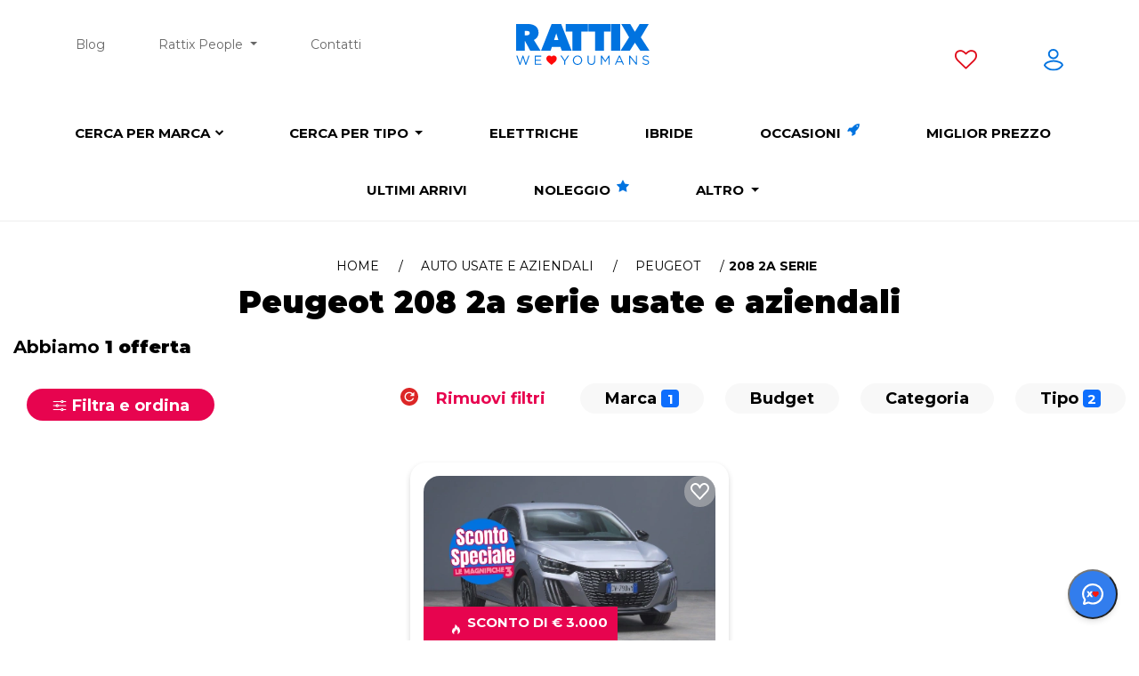

--- FILE ---
content_type: text/html; charset=utf-8
request_url: https://www.rattiauto.it/it-it/tutte-le-auto-usate-aziendali/peugeot/208-2-serie
body_size: 26043
content:
<!DOCTYPE html><html lang=it-it><head><meta charset=utf-8><meta http-equiv=X-UA-Compatible content="IE=edge"><meta name=viewport content="width=device-width, initial-scale=1.0, maximum-scale=5.0"><meta name=format-detection content="telephone=no"><meta name=title content="Auto Rattix: Peugeot 208 2a serie usate e aziendali"><meta name=description content="Tutte le Peugeot 208 2a serie usate e aziendali in rattiauto.it/"><meta name=keywords><meta name=author content=Rattix><meta name=p:domain_verify content=4eafa9cb04eaa75c31b0d4bd15b6e2f6><meta property=fb:pages content=https://www.rattiauto.it/it-it/tutte-le-auto-usate-aziendali/peugeot/208-2-serie><meta property=og:locale content=it_IT><meta property=og:type content=article><meta property=og:site_name content="Auto Rattix"><meta property=og:url content=https://www.rattiauto.it/it-it/tutte-le-auto-usate-aziendali/peugeot/208-2-serie><meta property=og:image:type content=image/jpeg><meta property=og:image content="https://www.rattiauto.it/Content/frontend/img-html/default-square.jpg?v=1766046655"><meta property=og:image:url content="https://www.rattiauto.it/Content/frontend/img-html/default-square.jpg?v=1766046655"><meta property=og:title content="Peugeot 208 2a serie usate e aziendali - Rattix"><meta property=og:description content=Ricerca><link rel=icon type=image/x-icon href="https://cdn.rattix.com/content/img/favicon/favicon.ico?v=1766046655"><link rel=icon type=image/png sizes=32x32 href="https://cdn.rattix.com/content/img/favicon/favicon-32x32.png?v=1766046655"><link rel=icon type=image/png sizes=16x16 href="https://cdn.rattix.com/content/img/favicon/favicon-16x16.png?v=1766046655"><link rel=apple-touch-icon href="https://cdn.rattix.com/content/img/favicon/apple-touch-icon.png?v=1766046655"><link rel=apple-touch-icon sizes=180x180 href="https://cdn.rattix.com/content/img/favicon/apple-touch-icon.png?v=1766046655"><title>Peugeot 208 2a serie usate e aziendali | Auto Rattix</title><script>function setCookie(name,value,days){var date=new Date();date.setTime(date.getTime()+(days*24*60*60*1000));var expires="; expires="+date.toGMTString();document.cookie=name+"="+value+expires+";path=/";}
function getParam(p){var match=RegExp('[?&]'+p+'=([^&]*)').exec(window.location.search);return match&&decodeURIComponent(match[1].replace(/\+/g,' '));}
function readCookie(name){var n=name+"=";var cookie=document.cookie.split(';');for(var i=0;i<cookie.length;i++){var c=cookie[i];while(c.charAt(0)==' '){c=c.substring(1,c.length);}
if(c.indexOf(n)==0){return c.substring(n.length,c.length);}}
return null;}</script><script src=/Content/frontend/vendor/jquery-1.10.2.es5.min.js></script><script src=/Content/frontend/vendor/modernizr-2.6.2.js></script><script src=/Content/frontend/vendor/globalize/globalize.js></script><script src=/Content/frontend/vendor/globalize/cultures/globalize.culture.it-IT.js></script><script src=https://static.motorattix.it/content/vendor/bootstrap/dist/js/bootstrap.bundle.min.js></script><style>.modal.show .modal-dialog{-webkit-transform:translate(0,0) !important;-ms-transform:translate(0,0) !important;-o-transform:translate(0,0) !important;transform:translate(0,0) !important}.fade.show{opacity:1}.modal-backdrop.fade{opacity:0.5 !important}</style><script src=/Content/frontend/vendor/bootstrap-slider.es5.min.js></script><script src=/Content/frontend/vendor/jquery.validate.es5.min.js></script><script src=/Content/frontend/vendor/jquery.validate.unobtrusive.es5.min.js></script><script src=/Content/frontend/vendor/validation.js></script><script src=//widget.trustpilot.com/bootstrap/v5/tp.widget.bootstrap.min.js async></script><link rel=stylesheet href=https://static.motorattix.it/content/vendor/bootstrap/dist/css/bootstrap.min.css><link rel=stylesheet href=/Content/frontend/bootstrap/css/bootstrap.min.css><link rel=stylesheet href="/Content/frontend/css/new_style.min.css?v=1766046655"><link rel=stylesheet href="/Content/frontend/css/new_responsive.min.css?v=1766046655"><link rel=stylesheet href="/Content/frontend/css/header.min.css?v=1766046655"><link rel=stylesheet href="/Content/frontend/css/footer.min.css?v=1766046655"><style>select,textarea,input,button,li,img,a{margin:15px}#modal-chiamami,#cookieChoiceInfo,#modal-form-lost,.mega-menu-bg{display:none}</style><link href="/Content/frontend/css/new-layout.min.css?v=1766046655" rel=stylesheet><link href=/Content/frontend/vendor/swiper/swiper-bundle.min.css rel=stylesheet><link rel=preconnect href=https://fonts.googleapis.com><link rel=preconnect href=https://fonts.gstatic.com crossorigin><link href="https://fonts.googleapis.com/css2?family=Montserrat:ital,wght@0,100;0,200;0,300;0,400;0,500;0,600;0,700;0,800;0,900;1,100;1,200;1,300;1,400;1,500;1,600;1,700;1,800;1,900&amp;display=swap" rel=stylesheet><style>.onload-hidden{display:none}@media(min-width:768px){header{min-height:105px}}</style><script>var initFunctions=[];var isLoaded=false;function initFunctionAddOrExec(func){if(isLoaded){func();}else{initFunctions.push(func);}}
var rattixId=null;</script><script src="/Content/frontend/script/enums.js?v=1766046655"></script><body class="not-fixed new-layout" data-track-page-type=ListingPage data-track-page-subtype=tutte-le-auto-usate-aziendali data-track-business-unit=B2C data-track-business-type=Sale data-track-product-type=Car data-track-service-type="" data-track-product-id="" data-track-gclid="" data-track-fbclid="" data-track-msclkid="" data-track-utm-source="" data-track-utm-medium="" data-track-utm-campaign="" data-track-utm-term="" data-track-versioning=""><div class=loader><img alt="icona loader" loading=lazy class=lazy src=https://cdn.rattix.com/content/img/logo/xo.gif width=75 height=75></div><noscript><iframe src="https://www.googletagmanager.com/ns.html?id=GTM-54N5Z5MD" height=0 width=0 style=display:none;visibility:hidden> </iframe></noscript><script>dataLayer.push({'event':'pageview','page_type':'ListingPage','user_id':'','user_type':'B2C','login_status':'guest'});</script><script>if(localStorage.getItem("rattixId")){rattixId=localStorage.getItem("rattixId");initFunctionAddOrExec(sendPageView);}else{if(typeof xdLocalStorage!==typeof undefined){xdLocalStorage.init({iframeUrl:'https://cdn.rattix.com/content/storage.html',initCallback:function(){xdLocalStorage.getItem("rattixId",function(data){rattixId=data.value;if(rattixId==null){rattixId=uuidv4();xdLocalStorage.setItem("rattixId",rattixId);}
localStorage.setItem("rattixId",rattixId);initFunctionAddOrExec(sendPageView);});}});}}</script><div id=spinner-page class="spinnerContainerStep spinner-ring spinner-ring-page hidden" style=" position:fixed"><div class=lds-ring><div></div><div></div><div></div><div></div></div></div><script type=application/ld+json>
            {
                "@context": "http://schema.org",
                "@type": "Vehicle",
                "sku": "LandingPeugeot2082aserieusateeaziendali",
                "name": "Rattix",
                "description": "Tutte le Peugeot 208 2a serie usate e aziendali in rattiauto.it/",
                "aggregateRating":{
                    "type":"AggregateRating",
                    "ratingValue":"4.8",
                    "ratingCount":"4682"
                },
                "review":{
                    "@type":"Review",
                    "reviewRating":{
                        "@type":"Rating",
                        "ratingValue":4.8,
                        "bestRating":5
                    },
                    "author":{
                        "@type":"Person",
                        "name":"rattix"
                    }
                }
            }
            </script><div class="body-wrapper active-campaign"><header><form class=hidden id=logoff action=/Account/LogOff method=post><input name=__RequestVerificationToken type=hidden value=GxxV1sCXaXf_Tjk8a9C--1mAxFpAz7PAWIX2L4RRl7sMWBfJKq3rOyoOimrHTLWiyJSdRiM2AM8ko7LBA6CiXG87wgJHFzXCF_Hg-ABJHtg1></form><div class=container><nav id=navbar-top class="menu-scroll menu-home no-xs text-center onload-hidden"><div class=navbar-top-left><ul><li><a href=/it-it/blog data-event-click="" data-event-category=Engagement data-event-label="Menu Blog">Blog</a><li id=staff-ratti class="dropdown offerte-auto"><a href=# class=dropdown-toggle>Rattix People <span class=caret></span></a><ul class="dropdown-menu navbar-top-sub-menu"><li><a href=/it-it/staff-ratti-auto data-event-click="" data-event-category=Engagement data-event-label="Menu Team Rattix">Team Rattix</a><li><a href=/it-it/lavora-con-noi data-event-click="" data-event-category=Engagement data-event-label="Menu Lavora con noi">Lavora con noi</a><li><a href=/it-it/we-love-humans data-event-click="" data-event-category=Engagement data-event-label="Menu We❤️Youmans">We❤️Youmans</a></ul><li><a href=/it-it/contatti data-event-click="" data-event-category=Engagement data-event-label="Menu Contatti">Contatti</a></ul></div><a class=logo href="/" data-event-click="" data-event-category=Engagement data-event-label="Menu Logo"> <img alt="Offerte e promozioni auto aziendali, usate e km 0" height="&#34;46&#34;" width=150 src="/Content/frontend/img-html/loghi/rattiauto//logo.svg?v=1766046655"> </a><div class=navbar-top-right><ul><li><a href=/it-it/preferiti aria-label=preferiti data-event-click="" data-event-category=Engagement data-event-label="Menu Preferiti non loggato"> <i class="fa fa-heart-o preferiti-menu"></i> </a><li><a href=/Account/RegistrationLogin aria-label=profilo data-event-click="" data-event-category=Engagement data-event-label="Menu Profilo non loggato"> <img width=22 class=login-menu alt=profilo src="/Content/frontend/img-html/profilo-logout.svg?v=2"> </a></ul></div></nav></div><nav id=navbar-brand class="menu-scroll menu-home no-xs text-center onload-hidden"><div class=mega-menu-bg></div><ul class=brand-list><li class=mega-menu-link><a href=/it-it/ricerca-auto-per-marca style=position:relative>Cerca per marca <i style=font-size:10px;position:absolute;top:3px;right:-16px class="fa fa-chevron-down"></i></a><div class=mega-menu><ul><li class=brand-menu data-event-click="" data-event-category=Engagement data-event-label="Menu Alfa Romeo"><a href=/it-it/alfa-romeo title="Alfa Romeo"> <img class=img-responsive style=width:200px;height:100px src="/Content/frontend/img-html/search-bar/brands/alfa-romeo.svg?v=1766046655" title="Alfa Romeo" alt="Icona Alfa Romeo" onerror="this.onerror=null;this.src='/Content/frontend/img-html/search-bar/brands/xo.svg'"><div>Alfa Romeo <span class=orange-circle>16</span></div></a><li class=brand-menu data-event-click="" data-event-category=Engagement data-event-label="Menu Audi"><a href=/it-it/audi title=Audi> <img class=img-responsive style=width:200px;height:100px src="/Content/frontend/img-html/search-bar/brands/audi.svg?v=1766046655" title=Audi alt="Icona Audi" onerror="this.onerror=null;this.src='/Content/frontend/img-html/search-bar/brands/xo.svg'"><div>Audi <span class=orange-circle>15</span></div></a><li class=brand-menu data-event-click="" data-event-category=Engagement data-event-label="Menu BMW"><a href=/it-it/bmw title=BMW> <img class=img-responsive style=width:200px;height:100px src="/Content/frontend/img-html/search-bar/brands/bmw.svg?v=1766046655" title=BMW alt="Icona BMW" onerror="this.onerror=null;this.src='/Content/frontend/img-html/search-bar/brands/xo.svg'"><div>BMW <span class=orange-circle>11</span></div></a><li class="brand-menu mr-0" data-event-click="" data-event-category=Engagement data-event-label="Menu Citroen"><a href=/it-it/citroen title=Citroen> <img class=img-responsive style=width:200px;height:100px src="/Content/frontend/img-html/search-bar/brands/citroen.svg?v=1766046655" title=Citroen alt="Icona Citroen" onerror="this.onerror=null;this.src='/Content/frontend/img-html/search-bar/brands/xo.svg'"><div>Citroen <span class=orange-circle>80</span></div></a><li class=brand-menu data-event-click="" data-event-category=Engagement data-event-label="Menu Cupra"><a href=/it-it/cupra title=Cupra> <img class=img-responsive style=width:200px;height:100px src="/Content/frontend/img-html/search-bar/brands/cupra.svg?v=1766046655" title=Cupra alt="Icona Cupra" onerror="this.onerror=null;this.src='/Content/frontend/img-html/search-bar/brands/xo.svg'"><div>Cupra <span class=orange-circle>2</span></div></a><li class=brand-menu data-event-click="" data-event-category=Engagement data-event-label="Menu Dacia"><a href=/it-it/dacia title=Dacia> <img class=img-responsive style=width:200px;height:100px src="/Content/frontend/img-html/search-bar/brands/dacia.svg?v=1766046655" title=Dacia alt="Icona Dacia" onerror="this.onerror=null;this.src='/Content/frontend/img-html/search-bar/brands/xo.svg'"><div>Dacia <span class=orange-circle>20</span></div></a><li class=brand-menu data-event-click="" data-event-category=Engagement data-event-label="Menu DR"><a href=/it-it/dr title=DR> <img class=img-responsive style=width:200px;height:100px src="/Content/frontend/img-html/search-bar/brands/dr.svg?v=1766046655" title=DR alt="Icona DR" onerror="this.onerror=null;this.src='/Content/frontend/img-html/search-bar/brands/xo.svg'"><div>DR <span class=orange-circle>9</span></div></a><li class="brand-menu mr-0" data-event-click="" data-event-category=Engagement data-event-label="Menu DS"><a href=/it-it/ds title=DS> <img class=img-responsive style=width:200px;height:100px src="/Content/frontend/img-html/search-bar/brands/ds.svg?v=1766046655" title=DS alt="Icona DS" onerror="this.onerror=null;this.src='/Content/frontend/img-html/search-bar/brands/xo.svg'"><div>DS <span class=orange-circle>11</span></div></a><li class=brand-menu data-event-click="" data-event-category=Engagement data-event-label="Menu Fiat"><a href=/it-it/fiat title=Fiat> <img class=img-responsive style=width:200px;height:100px src="/Content/frontend/img-html/search-bar/brands/fiat.svg?v=1766046655" title=Fiat alt="Icona Fiat" onerror="this.onerror=null;this.src='/Content/frontend/img-html/search-bar/brands/xo.svg'"><div>Fiat <span class=orange-circle>105</span></div></a><li class=brand-menu data-event-click="" data-event-category=Engagement data-event-label="Menu Ford"><a href=/it-it/ford title=Ford> <img class=img-responsive style=width:200px;height:100px src="/Content/frontend/img-html/search-bar/brands/ford.svg?v=1766046655" title=Ford alt="Icona Ford" onerror="this.onerror=null;this.src='/Content/frontend/img-html/search-bar/brands/xo.svg'"><div>Ford <span class=orange-circle>24</span></div></a><li class=brand-menu data-event-click="" data-event-category=Engagement data-event-label="Menu Honda"><a href=/it-it/honda title=Honda> <img class=img-responsive style=width:200px;height:100px src="/Content/frontend/img-html/search-bar/brands/honda.svg?v=1766046655" title=Honda alt="Icona Honda" onerror="this.onerror=null;this.src='/Content/frontend/img-html/search-bar/brands/xo.svg'"><div>Honda <span class=orange-circle>2</span></div></a><li class="brand-menu mr-0" data-event-click="" data-event-category=Engagement data-event-label="Menu Hyundai"><a href=/it-it/hyundai title=Hyundai> <img class=img-responsive style=width:200px;height:100px src="/Content/frontend/img-html/search-bar/brands/hyundai.svg?v=1766046655" title=Hyundai alt="Icona Hyundai" onerror="this.onerror=null;this.src='/Content/frontend/img-html/search-bar/brands/xo.svg'"><div>Hyundai <span class=orange-circle>11</span></div></a><li class=brand-menu data-event-click="" data-event-category=Engagement data-event-label="Menu Jaguar"><a href=/it-it/jaguar title=Jaguar> <img class=img-responsive style=width:200px;height:100px src="/Content/frontend/img-html/search-bar/brands/jaguar.svg?v=1766046655" title=Jaguar alt="Icona Jaguar" onerror="this.onerror=null;this.src='/Content/frontend/img-html/search-bar/brands/xo.svg'"><div>Jaguar <span class=orange-circle>2</span></div></a><li class=brand-menu data-event-click="" data-event-category=Engagement data-event-label="Menu Jeep"><a href=/it-it/jeep title=Jeep> <img class=img-responsive style=width:200px;height:100px src="/Content/frontend/img-html/search-bar/brands/jeep.svg?v=1766046655" title=Jeep alt="Icona Jeep" onerror="this.onerror=null;this.src='/Content/frontend/img-html/search-bar/brands/xo.svg'"><div>Jeep <span class=orange-circle>34</span></div></a><li class=brand-menu data-event-click="" data-event-category=Engagement data-event-label="Menu Kia"><a href=/it-it/kia title=Kia> <img class=img-responsive style=width:200px;height:100px src="/Content/frontend/img-html/search-bar/brands/kia.svg?v=1766046655" title=Kia alt="Icona Kia" onerror="this.onerror=null;this.src='/Content/frontend/img-html/search-bar/brands/xo.svg'"><div>Kia <span class=orange-circle>7</span></div></a><li class="brand-menu mr-0" data-event-click="" data-event-category=Engagement data-event-label="Menu Lancia"><a href=/it-it/lancia title=Lancia> <img class=img-responsive style=width:200px;height:100px src="/Content/frontend/img-html/search-bar/brands/lancia.svg?v=1766046655" title=Lancia alt="Icona Lancia" onerror="this.onerror=null;this.src='/Content/frontend/img-html/search-bar/brands/xo.svg'"><div>Lancia <span class=orange-circle>8</span></div></a><li class=brand-menu data-event-click="" data-event-category=Engagement data-event-label="Menu Land Rover"><a href=/it-it/land-rover title="Land Rover"> <img class=img-responsive style=width:200px;height:100px src="/Content/frontend/img-html/search-bar/brands/land-rover.svg?v=1766046655" title="Land Rover" alt="Icona Land Rover" onerror="this.onerror=null;this.src='/Content/frontend/img-html/search-bar/brands/xo.svg'"><div>Land Rover <span class=orange-circle>3</span></div></a><li class=brand-menu data-event-click="" data-event-category=Engagement data-event-label="Menu Leapmotor"><a href=/it-it/leapmotor title=Leapmotor> <img class=img-responsive style=width:200px;height:100px src="/Content/frontend/img-html/search-bar/brands/leapmotor.svg?v=1766046655" title=Leapmotor alt="Icona Leapmotor" onerror="this.onerror=null;this.src='/Content/frontend/img-html/search-bar/brands/xo.svg'"><div>Leapmotor <span class=orange-circle>2</span></div></a><li class=brand-menu data-event-click="" data-event-category=Engagement data-event-label="Menu Lexus"><a href=/it-it/lexus title=Lexus> <img class=img-responsive style=width:200px;height:100px src="/Content/frontend/img-html/search-bar/brands/lexus.svg?v=1766046655" title=Lexus alt="Icona Lexus" onerror="this.onerror=null;this.src='/Content/frontend/img-html/search-bar/brands/xo.svg'"><div>Lexus <span class=orange-circle>1</span></div></a><li class="brand-menu mr-0" data-event-click="" data-event-category=Engagement data-event-label="Menu Lincoln"><a href=/it-it/lincoln title=Lincoln> <img class=img-responsive style=width:200px;height:100px src="/Content/frontend/img-html/search-bar/brands/lincoln.svg?v=1766046655" title=Lincoln alt="Icona Lincoln" onerror="this.onerror=null;this.src='/Content/frontend/img-html/search-bar/brands/xo.svg'"><div>Lincoln <span class=orange-circle>1</span></div></a><li class=brand-menu data-event-click="" data-event-category=Engagement data-event-label="Menu Maxus"><a href=/it-it/maxus title=Maxus> <img class=img-responsive style=width:200px;height:100px src="/Content/frontend/img-html/search-bar/brands/maxus.svg?v=1766046655" title=Maxus alt="Icona Maxus" onerror="this.onerror=null;this.src='/Content/frontend/img-html/search-bar/brands/xo.svg'"><div>Maxus <span class=orange-circle>1</span></div></a><li class=brand-menu data-event-click="" data-event-category=Engagement data-event-label="Menu Mazda"><a href=/it-it/mazda title=Mazda> <img class=img-responsive style=width:200px;height:100px src="/Content/frontend/img-html/search-bar/brands/mazda.svg?v=1766046655" title=Mazda alt="Icona Mazda" onerror="this.onerror=null;this.src='/Content/frontend/img-html/search-bar/brands/xo.svg'"><div>Mazda <span class=orange-circle>3</span></div></a><li class=brand-menu data-event-click="" data-event-category=Engagement data-event-label="Menu Mercedes"><a href=/it-it/mercedes title=Mercedes> <img class=img-responsive style=width:200px;height:100px src="/Content/frontend/img-html/search-bar/brands/mercedes.svg?v=1766046655" title=Mercedes alt="Icona Mercedes" onerror="this.onerror=null;this.src='/Content/frontend/img-html/search-bar/brands/xo.svg'"><div>Mercedes <span class=orange-circle>7</span></div></a><li class="brand-menu mr-0" data-event-click="" data-event-category=Engagement data-event-label="Menu MG"><a href=/it-it/mg title=MG> <img class=img-responsive style=width:200px;height:100px src="/Content/frontend/img-html/search-bar/brands/mg.svg?v=1766046655" title=MG alt="Icona MG" onerror="this.onerror=null;this.src='/Content/frontend/img-html/search-bar/brands/xo.svg'"><div>MG <span class=orange-circle>33</span></div></a><li class=brand-menu data-event-click="" data-event-category=Engagement data-event-label="Menu Mini"><a href=/it-it/mini title=Mini> <img class=img-responsive style=width:200px;height:100px src="/Content/frontend/img-html/search-bar/brands/mini.svg?v=1766046655" title=Mini alt="Icona Mini" onerror="this.onerror=null;this.src='/Content/frontend/img-html/search-bar/brands/xo.svg'"><div>Mini <span class=orange-circle>3</span></div></a><li class=brand-menu data-event-click="" data-event-category=Engagement data-event-label="Menu Mitsubishi"><a href=/it-it/mitsubishi title=Mitsubishi> <img class=img-responsive style=width:200px;height:100px src="/Content/frontend/img-html/search-bar/brands/mitsubishi.svg?v=1766046655" title=Mitsubishi alt="Icona Mitsubishi" onerror="this.onerror=null;this.src='/Content/frontend/img-html/search-bar/brands/xo.svg'"><div>Mitsubishi <span class=orange-circle>4</span></div></a><li class=brand-menu data-event-click="" data-event-category=Engagement data-event-label="Menu Nissan"><a href=/it-it/nissan title=Nissan> <img class=img-responsive style=width:200px;height:100px src="/Content/frontend/img-html/search-bar/brands/nissan.svg?v=1766046655" title=Nissan alt="Icona Nissan" onerror="this.onerror=null;this.src='/Content/frontend/img-html/search-bar/brands/xo.svg'"><div>Nissan <span class=orange-circle>24</span></div></a><li class="brand-menu mr-0" data-event-click="" data-event-category=Engagement data-event-label="Menu Omoda Jaecoo"><a href=/it-it/omoda-jaecoo title="Omoda Jaecoo"> <img class=img-responsive style=width:200px;height:100px src="/Content/frontend/img-html/search-bar/brands/omoda-jaecoo.svg?v=1766046655" title="Omoda Jaecoo" alt="Icona Omoda Jaecoo" onerror="this.onerror=null;this.src='/Content/frontend/img-html/search-bar/brands/xo.svg'"><div>Omoda Jaecoo <span class=orange-circle>5</span></div></a><li class=brand-menu data-event-click="" data-event-category=Engagement data-event-label="Menu Opel"><a href=/it-it/opel title=Opel> <img class=img-responsive style=width:200px;height:100px src="/Content/frontend/img-html/search-bar/brands/opel.svg?v=1766046655" title=Opel alt="Icona Opel" onerror="this.onerror=null;this.src='/Content/frontend/img-html/search-bar/brands/xo.svg'"><div>Opel <span class=orange-circle>48</span></div></a><li class=brand-menu data-event-click="" data-event-category=Engagement data-event-label="Menu Peugeot"><a href=/it-it/peugeot title=Peugeot> <img class=img-responsive style=width:200px;height:100px src="/Content/frontend/img-html/search-bar/brands/peugeot.svg?v=1766046655" title=Peugeot alt="Icona Peugeot" onerror="this.onerror=null;this.src='/Content/frontend/img-html/search-bar/brands/xo.svg'"><div>Peugeot <span class=orange-circle>127</span></div></a><li class=brand-menu data-event-click="" data-event-category=Engagement data-event-label="Menu Porsche"><a href=/it-it/porsche title=Porsche> <img class=img-responsive style=width:200px;height:100px src="/Content/frontend/img-html/search-bar/brands/porsche.svg?v=1766046655" title=Porsche alt="Icona Porsche" onerror="this.onerror=null;this.src='/Content/frontend/img-html/search-bar/brands/xo.svg'"><div>Porsche <span class=orange-circle>1</span></div></a><li class="brand-menu mr-0" data-event-click="" data-event-category=Engagement data-event-label="Menu Renault"><a href=/it-it/renault title=Renault> <img class=img-responsive style=width:200px;height:100px src="/Content/frontend/img-html/search-bar/brands/renault.svg?v=1766046655" title=Renault alt="Icona Renault" onerror="this.onerror=null;this.src='/Content/frontend/img-html/search-bar/brands/xo.svg'"><div>Renault <span class=orange-circle>13</span></div></a><li class=brand-menu data-event-click="" data-event-category=Engagement data-event-label="Menu Seat"><a href=/it-it/seat title=Seat> <img class=img-responsive style=width:200px;height:100px src="/Content/frontend/img-html/search-bar/brands/seat.svg?v=1766046655" title=Seat alt="Icona Seat" onerror="this.onerror=null;this.src='/Content/frontend/img-html/search-bar/brands/xo.svg'"><div>Seat <span class=orange-circle>5</span></div></a><li class=brand-menu data-event-click="" data-event-category=Engagement data-event-label="Menu Skoda"><a href=/it-it/skoda title=Skoda> <img class=img-responsive style=width:200px;height:100px src="/Content/frontend/img-html/search-bar/brands/skoda.svg?v=1766046655" title=Skoda alt="Icona Skoda" onerror="this.onerror=null;this.src='/Content/frontend/img-html/search-bar/brands/xo.svg'"><div>Skoda <span class=orange-circle>9</span></div></a><li class=brand-menu data-event-click="" data-event-category=Engagement data-event-label="Menu Smart"><a href=/it-it/smart title=Smart> <img class=img-responsive style=width:200px;height:100px src="/Content/frontend/img-html/search-bar/brands/smart.svg?v=1766046655" title=Smart alt="Icona Smart" onerror="this.onerror=null;this.src='/Content/frontend/img-html/search-bar/brands/xo.svg'"><div>Smart <span class=orange-circle>4</span></div></a><li class="brand-menu mr-0" data-event-click="" data-event-category=Engagement data-event-label="Menu Suzuki"><a href=/it-it/suzuki title=Suzuki> <img class=img-responsive style=width:200px;height:100px src="/Content/frontend/img-html/search-bar/brands/suzuki.svg?v=1766046655" title=Suzuki alt="Icona Suzuki" onerror="this.onerror=null;this.src='/Content/frontend/img-html/search-bar/brands/xo.svg'"><div>Suzuki <span class=orange-circle>11</span></div></a><li class=brand-menu data-event-click="" data-event-category=Engagement data-event-label="Menu SWM"><a href=/it-it/swm1 title=SWM> <img class=img-responsive style=width:200px;height:100px src="/Content/frontend/img-html/search-bar/brands/swm1.svg?v=1766046655" title=SWM alt="Icona SWM" onerror="this.onerror=null;this.src='/Content/frontend/img-html/search-bar/brands/xo.svg'"><div>SWM <span class=orange-circle>4</span></div></a><li class=brand-menu data-event-click="" data-event-category=Engagement data-event-label="Menu Tesla"><a href=/it-it/tesla title=Tesla> <img class=img-responsive style=width:200px;height:100px src="/Content/frontend/img-html/search-bar/brands/tesla.svg?v=1766046655" title=Tesla alt="Icona Tesla" onerror="this.onerror=null;this.src='/Content/frontend/img-html/search-bar/brands/xo.svg'"><div>Tesla <span class=orange-circle>1</span></div></a><li class=brand-menu data-event-click="" data-event-category=Engagement data-event-label="Menu Toyota"><a href=/it-it/toyota title=Toyota> <img class=img-responsive style=width:200px;height:100px src="/Content/frontend/img-html/search-bar/brands/toyota.svg?v=1766046655" title=Toyota alt="Icona Toyota" onerror="this.onerror=null;this.src='/Content/frontend/img-html/search-bar/brands/xo.svg'"><div>Toyota <span class=orange-circle>34</span></div></a><li class="brand-menu mr-0" data-event-click="" data-event-category=Engagement data-event-label="Menu Volkswagen"><a href=/it-it/volkswagen title=Volkswagen> <img class=img-responsive style=width:200px;height:100px src="/Content/frontend/img-html/search-bar/brands/volkswagen.svg?v=1766046655" title=Volkswagen alt="Icona Volkswagen" onerror="this.onerror=null;this.src='/Content/frontend/img-html/search-bar/brands/xo.svg'"><div>Volkswagen <span class=orange-circle>21</span></div></a><li class=brand-menu data-event-click="" data-event-category=Engagement data-event-label="Menu Volvo"><a href=/it-it/volvo title=Volvo> <img class=img-responsive style=width:200px;height:100px src="/Content/frontend/img-html/search-bar/brands/volvo.svg?v=1766046655" title=Volvo alt="Icona Volvo" onerror="this.onerror=null;this.src='/Content/frontend/img-html/search-bar/brands/xo.svg'"><div>Volvo <span class=orange-circle>3</span></div></a><li class=brand-menu data-event-click="" data-event-category=Engagement data-event-label="Menu Tutte le auto"><a href=/it-it/tutte-le-offerte-auto-usate-km0-aziendali> <img class=img-responsive style=width:200px;height:100px src="/Content/frontend/img-html/search-bar/brands/tutte-le-auto.svg?v=1766046655" title="Tutte le auto" alt="Tutte le auto"><div>Tutte le auto <span class=orange-circle style=width:24px;padding-left:1px;padding-top:2px;right:-25px>725</span></div></a></ul></div><li class=dropdown><a href=# class=dropdown-toggle data-toggle=dropdown role=button aria-haspopup=true aria-expanded=false>Cerca per tipo <span class=caret></span></a><ul class=dropdown-menu><li><a href=/it-it/auto-km-0 data-event-click="" data-event-category=Engagement data-event-label="Menu Auto km 0">Auto km 0</a><li><a href=/it-it/auto-aziendali data-event-click="" data-event-category=Engagement data-event-label="Menu Auto aziendali">Auto aziendali</a><li><a href=/it-it/auto-usate data-event-click="" data-event-category=Engagement data-event-label="Menu Auto usate">Auto usate</a><li><a href=/it-it/auto-nuove data-event-click="" data-event-category=Engagement data-event-label="Menu Auto nuove">Auto nuove</a><li><a href=/it-it/tutte-le-offerte-auto-usate-km0-aziendali data-event-click="" data-event-category=Engagement data-event-label="Menu Tutte le offerte">Tutte le offerte</a></ul><li><a href=/it-it/auto-elettriche data-event-click="" data-event-category=Engagement data-event-label="Menu Elettriche"> Elettriche </a><li><a href=/it-it/auto-ibride data-event-click="" data-event-category=Engagement data-event-label="Menu Ibride"> Ibride </a><li><a href=/it-it/auto-occasioni data-event-click="" data-event-category=Engagement data-event-label="Menu Occasioni"> Occasioni <i class="fa fa-rocket last-arrivals-star"></i> </a><li><a href=/it-it/campagna/promozioni-auto-finanziamento data-event-click="" data-event-category=Engagement data-event-label="Menu Miglior prezzo">Miglior prezzo</a><li><a href=/it-it/ultimi-arrivi data-event-click="" data-event-category=Engagement data-event-label="Menu Ultimi arrivi">Ultimi arrivi</a><li><a href=/it-it/noleggio-auto data-event-click="" data-event-category=Engagement data-event-label="Menu Noleggio"> Noleggio <i class="fa fa-star last-arrivals-star"></i> </a><li class=dropdown><a href=# class=dropdown-toggle data-toggle=dropdown role=button aria-haspopup=true aria-expanded=false>Altro <span class=caret></span></a><ul class="dropdown-menu dropdown-right-alignment"><li><a href=/it-it/veicoli-commerciali-usati data-event-click="" data-event-category=Engagement data-event-label="Menu Veicoli commerciali">Veicoli commerciali</a><li><a href=/it-it/coming-soon data-event-click="" data-event-category=Engagement data-event-label="Menu Coming Soon">Coming Soon</a><li><a href=/it-it/concierge data-event-click="" data-event-category=Engagement data-event-label="Menu Concierge">Concierge</a><li><a href=/it-it/consegna-a-domicilio data-event-click="" data-event-category=Engagement data-event-label="Menu Consegna a domicilio">Consegna a domicilio</a><li><a href=/it-it/riserva-la-tua-auto-online data-event-click="" data-event-category=Engagement data-event-label="Menu Riserva auto">Riserva auto</a><li><a href=/it-it/quotazione-auto data-event-click="" data-event-category=Engagement data-event-label="Menu Valutazione auto">Valutazione auto</a><li><a target=_blank href="https://www.motorattix.it/" data-event-click="" data-event-category=Engagement data-event-label="Menu Moto usate">Moto usate</a></ul></ul></nav></header><input id=domain type=hidden value=rattix> <input id=workInProgress type=hidden value=false> <input id=chatIsMobile type=hidden value=false> <input id=loggedUserId type=hidden> <input id=chatNumber type=hidden value=3668212005> <input id=chatText type=hidden value="Ciao, vorrei ricevere maggiori informazioni"> <input id=arePricesUnlocked type=hidden value=true><div class=boxed-site><style>.header-finder.no-image-skin{color:#ffffff;background-color:#0073e0;padding:50px 10px}</style><div class=header-finder><script>var body=document.getElementsByTagName('body');body[0].className+=" search-page";</script><style>#navbar-top ul li a .caret,#navbar-brand .brand-list > li a .caret{display:none}</style><div class=container-head-page><div><div class=breadcrumbs><span><a href="/">Home</a></span> <span><a href=/it-it/usate-aziendali>Auto usate e aziendali</a></span> <span><a href=/it-it/usate-aziendali/peugeot>Peugeot</a></span> <span>208 2a serie</span></div></div><h1>Peugeot 208 2a serie usate e aziendali</h1></div></div><div class=row><div class=col-xs-12><div class="offcanvas offcanvas-start offcanvas-filters search-filters-sidebar" data-bs-scroll=true tabindex=-1 id=offcanvasWithBothOptions aria-labelledby=offcanvasWithBothOptionsLabel><div class=offcanvas-header><h3 class=offcanvas-title id=offcanvasWithBothOptionsLabel><ion-icon name=options-outline style=color:#e7044f;position:relative;top:4px aria-hidden=true></ion-icon> Filtra e ordina</h3><button type=button class="btn-close text-reset" data-bs-dismiss=offcanvas aria-label=Close></button></div><div class=offcanvas-body><div id=search-filters-sidebar><form action=/it-it/ricerca-avanzata id=formFilters method=get role=form><input type=hidden id=ReturnFromFinder name=ReturnFromFinder value=true> <input type=hidden id=IsAjax name=IsAjax value=false> <input type=hidden id=IsFirstTime name=IsFirstTime value=false> <input type=hidden id=EnableResetButton name=EnableResetButton value=false> <input type=hidden name=Free value=false><ul class=offcanvas-menu><li id=panel-OrderBy data-filter-panel=OrderBy><div class=open-sub-menu>Ordina per <ion-icon class=arrow-button name=chevron-down-outline aria-label="apri o chiudi sezione"></ion-icon></div><div id=filter-order class="offcanvas-menu-filter-content filter-container"><ul class=offcanvas-sub-menu><li><label><input type=radio checked name=OrderBy value=0 data-filter-name="Più rilevanti"> Più rilevanti</label><li><label><input type=radio name=OrderBy value=1 data-filter-name="Annunci recenti"> Annunci recenti</label><li><label><input type=radio name=OrderBy value=2 data-filter-name="Prezzo crescente"> Prezzo crescente</label><li><label><input type=radio name=OrderBy value=3 data-filter-name="Prezzo decrescente"> Prezzo decrescente</label><li><label><input type=radio name=OrderBy value=4 data-filter-name="Rata crescente"> Rata crescente</label><li><label><input type=radio name=OrderBy value=5 data-filter-name="Rata decrescente"> Rata decrescente</label><li><label><input type=radio name=OrderBy value=6 data-filter-name="Km crescente"> Km crescente</label><li><label><input type=radio name=OrderBy value=7 data-filter-name="Km decrescente"> Km decrescente</label></ul></div><li id=panel-Search data-filter-panel=Search><div class=open-sub-menu>Ricerca <ion-icon class=arrow-button name=chevron-down-outline aria-label="apri o chiudi sezione"></ion-icon></div><div id=filter-search class="offcanvas-menu-filter-content filter-container"><div class="input-search-container active"><i class="fa fa-search pointer" onclick=searchCarsByParameters($(this))></i> <input autocomplete=off onsearch=searchTypeOnSearch() onkeyup=searchTypeOnKeyup() id=search-homepage name=Search type=search value="208 2a serie" placeholder="Ricerca auto" data-filter-name="Ricerca libera"></div></div><li id=panel-Brand data-filter-panel=Brand><div class=open-sub-menu>Marca <ion-icon class=arrow-button name=chevron-down-outline aria-label="apri o chiudi sezione"></ion-icon></div><div id=filter-brand class="offcanvas-menu-filter-content filter-container"><ul class="offcanvas-sub-menu scroll-content"><li><label><input type=checkbox data-brand=alfa-romeo name=categoryIds value=17 data-filter-name="Alfa Romeo"> Alfa Romeo <span class=filter-count></span></label><li><label><input type=checkbox data-brand=audi name=categoryIds value=22 data-filter-name=Audi> Audi <span class=filter-count></span></label><li><label><input type=checkbox data-brand=bmw name=categoryIds value=8 data-filter-name=BMW> BMW <span class=filter-count></span></label><li><label><input type=checkbox data-brand=citroen name=categoryIds value=2 data-filter-name=Citroen> Citroen <span class=filter-count></span></label><li><label><input type=checkbox data-brand=cupra name=categoryIds value=50 data-filter-name=Cupra> Cupra <span class=filter-count></span></label><li><label><input type=checkbox data-brand=dacia name=categoryIds value=15 data-filter-name=Dacia> Dacia <span class=filter-count></span></label><li><label><input type=checkbox data-brand=dr name=categoryIds value=46 data-filter-name=DR> DR <span class=filter-count></span></label><li><label><input type=checkbox data-brand=ds name=categoryIds value=3 data-filter-name=DS> DS <span class=filter-count></span></label><li><label><input type=checkbox data-brand=fiat name=categoryIds value=5 data-filter-name=Fiat> Fiat <span class=filter-count></span></label><li><label><input type=checkbox data-brand=ford name=categoryIds value=21 data-filter-name=Ford> Ford <span class=filter-count></span></label><li><label><input type=checkbox data-brand=honda name=categoryIds value=34 data-filter-name=Honda> Honda <span class=filter-count></span></label><li><label><input type=checkbox data-brand=hyundai name=categoryIds value=31 data-filter-name=Hyundai> Hyundai <span class=filter-count></span></label><li><label><input type=checkbox data-brand=jaguar name=categoryIds value=26 data-filter-name=Jaguar> Jaguar <span class=filter-count></span></label><li><label><input type=checkbox data-brand=jeep name=categoryIds value=27 data-filter-name=Jeep> Jeep <span class=filter-count></span></label><li><label><input type=checkbox data-brand=kia name=categoryIds value=7 data-filter-name=Kia> Kia <span class=filter-count></span></label><li><label><input type=checkbox data-brand=lancia name=categoryIds value=29 data-filter-name=Lancia> Lancia <span class=filter-count></span></label><li><label><input type=checkbox data-brand=land-rover name=categoryIds value=24 data-filter-name="Land Rover"> Land Rover <span class=filter-count></span></label><li><label><input type=checkbox data-brand=leapmotor name=categoryIds value=68 data-filter-name=Leapmotor> Leapmotor <span class=filter-count></span></label><li><label><input type=checkbox data-brand=lexus name=categoryIds value=33 data-filter-name=Lexus> Lexus <span class=filter-count></span></label><li><label><input type=checkbox data-brand=lincoln name=categoryIds value=49 data-filter-name=Lincoln> Lincoln <span class=filter-count></span></label><li><label><input type=checkbox data-brand=maxus name=categoryIds value=65 data-filter-name=Maxus> Maxus <span class=filter-count></span></label><li><label><input type=checkbox data-brand=mazda name=categoryIds value=28 data-filter-name=Mazda> Mazda <span class=filter-count></span></label><li><label><input type=checkbox data-brand=mercedes name=categoryIds value=18 data-filter-name=Mercedes> Mercedes <span class=filter-count></span></label><li><label><input type=checkbox data-brand=mg name=categoryIds value=48 data-filter-name=MG> MG <span class=filter-count></span></label><li><label><input type=checkbox data-brand=mini name=categoryIds value=9 data-filter-name=Mini> Mini <span class=filter-count></span></label><li><label><input type=checkbox data-brand=mitsubishi name=categoryIds value=41 data-filter-name=Mitsubishi> Mitsubishi <span class=filter-count></span></label><li><label><input type=checkbox data-brand=nissan name=categoryIds value=16 data-filter-name=Nissan> Nissan <span class=filter-count></span></label><li><label><input type=checkbox data-brand=omoda-jaecoo name=categoryIds value=63 data-filter-name="Omoda Jaecoo"> Omoda Jaecoo <span class=filter-count></span></label><li><label><input type=checkbox data-brand=opel name=categoryIds value=11 data-filter-name=Opel> Opel <span class=filter-count></span></label><li class=active><label><input type=checkbox data-brand=peugeot checked name=categoryIds value=1 data-filter-name=Peugeot> Peugeot <span class=filter-count></span></label><li><label><input type=checkbox data-brand=porsche name=categoryIds value=59 data-filter-name=Porsche> Porsche <span class=filter-count></span></label><li><label><input type=checkbox data-brand=renault name=categoryIds value=14 data-filter-name=Renault> Renault <span class=filter-count></span></label><li><label><input type=checkbox data-brand=seat name=categoryIds value=30 data-filter-name=Seat> Seat <span class=filter-count></span></label><li><label><input type=checkbox data-brand=skoda name=categoryIds value=32 data-filter-name=Skoda> Skoda <span class=filter-count></span></label><li><label><input type=checkbox data-brand=smart name=categoryIds value=13 data-filter-name=Smart> Smart <span class=filter-count></span></label><li><label><input type=checkbox data-brand=suzuki name=categoryIds value=38 data-filter-name=Suzuki> Suzuki <span class=filter-count></span></label><li><label><input type=checkbox data-brand=swm1 name=categoryIds value=69 data-filter-name=SWM> SWM <span class=filter-count></span></label><li><label><input type=checkbox data-brand=tesla name=categoryIds value=10 data-filter-name=Tesla> Tesla <span class=filter-count></span></label><li><label><input type=checkbox data-brand=toyota name=categoryIds value=12 data-filter-name=Toyota> Toyota <span class=filter-count></span></label><li><label><input type=checkbox data-brand=volkswagen name=categoryIds value=23 data-filter-name=Volkswagen> Volkswagen <span class=filter-count></span></label><li><label><input type=checkbox data-brand=volvo name=categoryIds value=25 data-filter-name=Volvo> Volvo <span class=filter-count></span></label></ul></div><li id=panel-Budget data-filter-panel=Budget><div class=open-sub-menu>Budget <ion-icon class=arrow-button name=chevron-down-outline aria-label="apri o chiudi sezione"></ion-icon></div><div id=filter-price class="offcanvas-menu-filter-content filter-container"><div class=input-price-container><div class=from-price><input min=0 max=80000 id=PriceFrom name=PriceFrom type=number placeholder=DA data-filter-name=Da></div><div class=to-price><input min=0 max=80000 id=PriceTo name=PriceTo type=number placeholder=A data-filter-name=A></div></div></div><li id=panel-Tipology data-filter-panel=Tipology><div class=open-sub-menu>Categoria <ion-icon class=arrow-button name=chevron-down-outline aria-label="apri o chiudi sezione"></ion-icon></div><div id=filter-bodycar class="offcanvas-menu-filter-content filter-container"><ul class="offcanvas-sub-menu scroll-content"><li><label><input type=checkbox name=segmentTagsIds value=24 data-filter-name=SUV> SUV <span class=filter-count></span></label><li><label><input type=checkbox name=segmentTagsIds value=27 data-filter-name="City car"> City car <span class=filter-count></span></label><li><label><input type=checkbox name=segmentTagsIds value=28 data-filter-name=Cabrio> Cabrio <span class=filter-count></span></label><li><label><input type=checkbox name=segmentTagsIds value=29 data-filter-name=Coupé> Coup&#233; <span class=filter-count></span></label><li><label><input type=checkbox name=segmentTagsIds value=30 data-filter-name=Berlina> Berlina <span class=filter-count></span></label><li><label><input type=checkbox name=segmentTagsIds value=31 data-filter-name="Station wagon"> Station wagon <span class=filter-count></span></label><li><label><input type=checkbox name=segmentTagsIds value=32 data-filter-name=Monovolume> Monovolume <span class=filter-count></span></label><li><label><input type=checkbox name=segmentTagsIds value=37 data-filter-name=Furgone/Van> Furgone/Van <span class=filter-count></span></label><li><label><input type=checkbox name=segmentTagsIds value=39 data-filter-name=Crossover> Crossover <span class=filter-count></span></label></ul></div><li id=panel-CarType data-filter-panel=CarType><div class=open-sub-menu>Tipo <ion-icon class=arrow-button name=chevron-down-outline aria-label="apri o chiudi sezione"></ion-icon></div><div id=filter-type class="offcanvas-menu-filter-content filter-container"><ul class="offcanvas-sub-menu scroll-content"><li><label><input type=checkbox name=CarTypeIds value=2 data-filter-name="Km 0"> Km 0 <span class=filter-count></span></label><li class=active><label><input checked type=checkbox name=CarTypeIds value=3 data-filter-name=Aziendali> Aziendali <span class=filter-count></span></label><li><label><input type=checkbox name=CarTypeIds value=4 data-filter-name=Nuove> Nuove <span class=filter-count></span></label><li class=active><label><input checked type=checkbox name=isUsedCar value=true data-filter-name=Usate> Usate <span class=filter-count></span></label></ul></div><li id=panel-Km data-filter-panel=Km><div class=open-sub-menu>Chilometraggio <ion-icon class=arrow-button name=chevron-down-outline aria-label="apri o chiudi sezione"></ion-icon></div><div id=filter-km class="offcanvas-menu-filter-content filter-container"><select name=KmFrom onchange=hideKmTo() data-filter-name=Da><option value="" selected>DA<option value=2500>2500<option value=5000>5000<option value=10000>10000<option value=20000>20000<option value=30000>30000<option value=40000>40000<option value=50000>50000<option value=60000>60000<option value=70000>70000<option value=80000>80000<option value=90000>90000<option value=100000>100000<option value=125000>125000<option value=150000>150000<option value=175000>175000<option value=300000>300000</select> <select name=KmTo onchange=hideKmFrom() data-filter-name=A><option value="" selected>A<option data-km="" value=2500>2500<option data-km="" value=5000>5000<option data-km="" value=10000>10000<option data-km="" value=20000>20000<option data-km="" value=30000>30000<option data-km="" value=40000>40000<option data-km="" value=50000>50000<option data-km="" value=60000>60000<option data-km="" value=70000>70000<option data-km="" value=80000>80000<option data-km="" value=90000>90000<option data-km="" value=100000>100000<option data-km="" value=125000>125000<option data-km="" value=150000>150000<option data-km="" value=175000>175000<option data-km="" value=300000>300000</select></div><li id=panel-Year data-filter-panel=Year><div class=open-sub-menu>Anno di imm. <ion-icon class=arrow-button name=chevron-down-outline aria-label="apri o chiudi sezione"></ion-icon></div><div id=filter-registration class="offcanvas-menu-filter-content filter-container"><select name=YearFrom onchange=hideYearTo() data-filter-name=Da><option value="" selected>DA<option value=2026>2026<option value=2025>2025<option value=2024>2024<option value=2023>2023<option value=2022>2022<option value=2021>2021<option value=2020>2020<option value=2019>2019<option value=2018>2018<option value=2017>2017<option value=2016>2016<option value=2015>2015<option value=2014>2014<option value=2013>2013<option value=2012>2012<option value=2011>2011<option value=2010>2010<option value=2009>2009<option value=2008>2008<option value=2007>2007<option value=2006>2006<option value=2005>2005<option value=2004>2004<option value=2003>2003<option value=2002>2002<option value=2001>2001<option value=2000>2000<option value=1999>1999<option value=1998>1998<option value=1997>1997<option value=1996>1996<option value=1995>1995<option value=1994>1994<option value=1993>1993<option value=1992>1992<option value=1991>1991<option value=1990>1990<option value=1989>1989<option value=1988>1988<option value=1987>1987<option value=1986>1986<option value=1985>1985<option value=1984>1984<option value=1983>1983<option value=1982>1982<option value=1981>1981<option value=1980>1980<option value=1979>1979<option value=1978>1978<option value=1977>1977<option value=1976>1976<option value=1975>1975<option value=1974>1974<option value=1973>1973<option value=1972>1972<option value=1971>1971<option value=1970>1970<option value=1969>1969<option value=1968>1968<option value=1967>1967<option value=1966>1966<option value=1965>1965<option value=1964>1964<option value=1963>1963<option value=1962>1962<option value=1961>1961<option value=1960>1960<option value=1959>1959<option value=1958>1958<option value=1957>1957<option value=1956>1956<option value=1955>1955<option value=1954>1954<option value=1953>1953<option value=1952>1952<option value=1951>1951<option value=1950>1950<option value=1949>1949<option value=1948>1948<option value=1947>1947<option value=1946>1946<option value=1945>1945<option value=1944>1944<option value=1943>1943<option value=1942>1942<option value=1941>1941<option value=1940>1940<option value=1939>1939<option value=1938>1938<option value=1937>1937<option value=1936>1936<option value=1935>1935<option value=1934>1934<option value=1933>1933<option value=1932>1932<option value=1931>1931<option value=1930>1930<option value=1929>1929<option value=1928>1928<option value=1927>1927<option value=1926>1926<option value=1925>1925<option value=1924>1924<option value=1923>1923<option value=1922>1922<option value=1921>1921<option value=1920>1920<option value=1919>1919<option value=1918>1918<option value=1917>1917<option value=1916>1916<option value=1915>1915<option value=1914>1914<option value=1913>1913<option value=1912>1912<option value=1911>1911<option value=1910>1910<option value=1909>1909<option value=1908>1908<option value=1907>1907<option value=1906>1906<option value=1905>1905<option value=1904>1904<option value=1903>1903<option value=1902>1902<option value=1901>1901<option value=1900>1900</select> <select name=YearTo onchange=hideYearFrom() data-filter-name=A><option value="" selected>A<option data-year="" value=2026>2026<option data-year="" value=2025>2025<option data-year="" value=2024>2024<option data-year="" value=2023>2023<option data-year="" value=2022>2022<option data-year="" value=2021>2021<option data-year="" value=2020>2020<option data-year="" value=2019>2019<option data-year="" value=2018>2018<option data-year="" value=2017>2017<option data-year="" value=2016>2016<option data-year="" value=2015>2015<option data-year="" value=2014>2014<option data-year="" value=2013>2013<option data-year="" value=2012>2012<option data-year="" value=2011>2011<option data-year="" value=2010>2010<option data-year="" value=2009>2009<option data-year="" value=2008>2008<option data-year="" value=2007>2007<option data-year="" value=2006>2006<option data-year="" value=2005>2005<option data-year="" value=2004>2004<option data-year="" value=2003>2003<option data-year="" value=2002>2002<option data-year="" value=2001>2001<option data-year="" value=2000>2000<option data-year="" value=1999>1999<option data-year="" value=1998>1998<option data-year="" value=1997>1997<option data-year="" value=1996>1996<option data-year="" value=1995>1995<option data-year="" value=1994>1994<option data-year="" value=1993>1993<option data-year="" value=1992>1992<option data-year="" value=1991>1991<option data-year="" value=1990>1990<option data-year="" value=1989>1989<option data-year="" value=1988>1988<option data-year="" value=1987>1987<option data-year="" value=1986>1986<option data-year="" value=1985>1985<option data-year="" value=1984>1984<option data-year="" value=1983>1983<option data-year="" value=1982>1982<option data-year="" value=1981>1981<option data-year="" value=1980>1980<option data-year="" value=1979>1979<option data-year="" value=1978>1978<option data-year="" value=1977>1977<option data-year="" value=1976>1976<option data-year="" value=1975>1975<option data-year="" value=1974>1974<option data-year="" value=1973>1973<option data-year="" value=1972>1972<option data-year="" value=1971>1971<option data-year="" value=1970>1970<option data-year="" value=1969>1969<option data-year="" value=1968>1968<option data-year="" value=1967>1967<option data-year="" value=1966>1966<option data-year="" value=1965>1965<option data-year="" value=1964>1964<option data-year="" value=1963>1963<option data-year="" value=1962>1962<option data-year="" value=1961>1961<option data-year="" value=1960>1960<option data-year="" value=1959>1959<option data-year="" value=1958>1958<option data-year="" value=1957>1957<option data-year="" value=1956>1956<option data-year="" value=1955>1955<option data-year="" value=1954>1954<option data-year="" value=1953>1953<option data-year="" value=1952>1952<option data-year="" value=1951>1951<option data-year="" value=1950>1950<option data-year="" value=1949>1949<option data-year="" value=1948>1948<option data-year="" value=1947>1947<option data-year="" value=1946>1946<option data-year="" value=1945>1945<option data-year="" value=1944>1944<option data-year="" value=1943>1943<option data-year="" value=1942>1942<option data-year="" value=1941>1941<option data-year="" value=1940>1940<option data-year="" value=1939>1939<option data-year="" value=1938>1938<option data-year="" value=1937>1937<option data-year="" value=1936>1936<option data-year="" value=1935>1935<option data-year="" value=1934>1934<option data-year="" value=1933>1933<option data-year="" value=1932>1932<option data-year="" value=1931>1931<option data-year="" value=1930>1930<option data-year="" value=1929>1929<option data-year="" value=1928>1928<option data-year="" value=1927>1927<option data-year="" value=1926>1926<option data-year="" value=1925>1925<option data-year="" value=1924>1924<option data-year="" value=1923>1923<option data-year="" value=1922>1922<option data-year="" value=1921>1921<option data-year="" value=1920>1920<option data-year="" value=1919>1919<option data-year="" value=1918>1918<option data-year="" value=1917>1917<option data-year="" value=1916>1916<option data-year="" value=1915>1915<option data-year="" value=1914>1914<option data-year="" value=1913>1913<option data-year="" value=1912>1912<option data-year="" value=1911>1911<option data-year="" value=1910>1910<option data-year="" value=1909>1909<option data-year="" value=1908>1908<option data-year="" value=1907>1907<option data-year="" value=1906>1906<option data-year="" value=1905>1905<option data-year="" value=1904>1904<option data-year="" value=1903>1903<option data-year="" value=1902>1902<option data-year="" value=1901>1901<option data-year="" value=1900>1900</select></div><li id=panel-Fuel data-filter-panel=Fuel><div class=open-sub-menu>Alimentazione <ion-icon class=arrow-button name=chevron-down-outline aria-label="apri o chiudi sezione"></ion-icon></div><div id=filter-fuel class="offcanvas-menu-filter-content filter-container"><ul class="offcanvas-sub-menu scroll-content"><li><label><input type=checkbox name=FuelIds value=1 data-filter-name=Benzina> Benzina <span class=filter-count></span></label><li><label><input type=checkbox name=FuelIds value=2 data-filter-name=Diesel> Diesel <span class=filter-count></span></label><li><label><input type=checkbox name=FuelIds value=4 data-filter-name="Benzina + elettrica"> Benzina + elettrica <span class=filter-count></span></label><li><label><input type=checkbox name=FuelIds value=11 data-filter-name=Elettrica> Elettrica <span class=filter-count></span></label><li><label><input type=checkbox name=FuelIds value=7 data-filter-name=GPL> GPL <span class=filter-count></span></label><li><label><input type=checkbox name=FuelIds value=6 data-filter-name="Diesel + elettrica"> Diesel + elettrica <span class=filter-count></span></label></ul></div><li id=panel-Transmission data-filter-panel=Transmission><div class=open-sub-menu>Cambio <ion-icon class=arrow-button name=chevron-down-outline aria-label="apri o chiudi sezione"></ion-icon></div><div id=filter-transmission class="offcanvas-menu-filter-content filter-container"><ul class=offcanvas-sub-menu><li><label><input type=checkbox name=TransmissionNames value=Manuale data-filter-name=Manuale> Manuale <span class=filter-count></span></label><li><label><input type=checkbox name=TransmissionNames value=Automatico data-filter-name=Automatico> Automatico <span class=filter-count></span></label></ul></div><li id=panel-LCV data-filter-panel=LCV><div id=filter-LCV class=filter-container><ul><li><label><input type=checkbox name=IsCommercialVehicle value=true data-filter-name="Veicoli commerciali"> Veicoli commerciali <span class=filter-count></span></label></ul></div><li id=panel-Occasions data-filter-panel=Occasions><div id=filter-Occasions class=filter-container><ul><li class=active><label><input checked type=checkbox name=isOccasionCar value=true data-filter-name=Occasioni> Occasioni <span class=filter-count></span></label></ul></div><li id=panel-Neop data-filter-panel=Neop><div id=filter-Neop class=filter-container><ul><li><label><input type=checkbox name=tagIds value=3 data-filter-name=Neopatentato> Neopatentato <span class=filter-count></span></label></ul></div><li id=panel-Campaign data-filter-panel=Campaign><div id=filter-Campaign class=filter-container><ul class="offcanvas-sub-menu scroll-content"><li><label><input type=checkbox name=campaignIds value=1115 data-filter-name="Promo Le magnifiche 3"> Promo Le magnifiche 3 <span class=filter-count></span></label><li><label><input type=checkbox name=campaignIds value=1116 data-filter-name="Promo Saldi Rattix"> Promo Saldi Rattix <span class=filter-count></span></label></ul></div><li id=panel-Seats data-filter-panel=Seats><div class=open-sub-menu>N. posti <ion-icon class=arrow-button name=chevron-down-outline aria-label="apri o chiudi sezione"></ion-icon></div><div id=filter-places class="offcanvas-menu-filter-content filter-container"><ul class=offcanvas-sub-menu><li><label><input type=checkbox name=Places value=0-2 data-filter-name="Fino a 2 posti"> Fino a 2 posti<span class=filter-count></span></label><li><label><input type=checkbox name=Places value=3-5 data-filter-name="Da 3 a 5 posti"> Da 3 a 5 posti <span class=filter-count></span></label><li><label><input type=checkbox name=Places value=6-8 data-filter-name="Da 6 a 8 posti"> Da 6 a 8 posti <span class=filter-count></span></label><li><label><input type=checkbox name=Places value=9-100 data-filter-name="Più di 8"> Più di 8 <span class=filter-count></span></label></ul></div><li id=panel-Color data-filter-panel=Color><div class=open-sub-menu>Colore <ion-icon class=arrow-button name=chevron-down-outline aria-label="apri o chiudi sezione"></ion-icon></div><div id=filter-color class="offcanvas-menu-filter-content filter-container"><ul class="offcanvas-sub-menu scroll-content filter-color"><li><label><input type=checkbox name=tagIds value=10 data-filter-name=Rossa> Rossa <span class=filter-count></span></label><li><label><input type=checkbox name=tagIds value=11 data-filter-name=Grigia> Grigia <span class=filter-count></span></label><li><label><input type=checkbox name=tagIds value=12 data-filter-name=Nera> Nera <span class=filter-count></span></label><li><label><input type=checkbox name=tagIds value=13 data-filter-name=Bianca> Bianca <span class=filter-count></span></label><li><label><input type=checkbox name=tagIds value=14 data-filter-name=Arancio> Arancio <span class=filter-count></span></label><li><label><input type=checkbox name=tagIds value=15 data-filter-name=Blu> Blu <span class=filter-count></span></label><li><label><input type=checkbox name=tagIds value=20 data-filter-name=Gialla> Gialla <span class=filter-count></span></label><li><label><input type=checkbox name=tagIds value=34 data-filter-name=Oro> Oro <span class=filter-count></span></label><li><label><input type=checkbox name=tagIds value=35 data-filter-name=Verde> Verde <span class=filter-count></span></label><li><label><input type=checkbox name=tagIds value=36 data-filter-name=Sabbia> Sabbia <span class=filter-count></span></label></ul></div><li id=panel-BestPrice data-filter-panel=BestPrice><div id=filter-BestPrice class=filter-container><ul class="offcanvas-sub-menu scroll-content"><li><label><input type=checkbox name=IsBestPrice value=true data-filter-name="Miglior prezzo"> Miglior prezzo <span class=filter-count></span></label></ul></div><li id=panel-Traction data-filter-panel=Traction><div class=open-sub-menu>Trazione <ion-icon class=arrow-button name=chevron-down-outline aria-label="apri o chiudi sezione"></ion-icon></div><div id=filter-traction class="offcanvas-menu-filter-content filter-container"><ul class=offcanvas-sub-menu><li><label><input type=checkbox name=TractionNames value=Integrale data-filter-name=Integrale> Integrale <span class=filter-count></span></label><li><label><input type=checkbox name=TractionNames value=Anteriore data-filter-name=Anteriore> Anteriore <span class=filter-count></span></label><li><label><input type=checkbox name=TractionNames value=Posteriore data-filter-name=Posteriore> Posteriore <span class=filter-count></span></label></ul></div><li id=panel-Special data-filter-panel=Special><div class=open-sub-menu>Special <ion-icon class=arrow-button name=chevron-down-outline aria-label="apri o chiudi sezione"></ion-icon></div><div id=filter-tags class="offcanvas-menu-filter-content filter-container"><ul><li><label><input type=checkbox name=tagIds value=60 data-filter-name="Luxury Approved"> Luxury Approved <span class=filter-count></span></label><li><label><input type=checkbox name=tagIds value=61 data-filter-name="Usato Ayvens Approved"> Usato Ayvens Approved <span class=filter-count></span></label></ul></div><li id=panel-IVA data-filter-panel=IVA><div class=open-sub-menu>IVA <ion-icon class=arrow-button name=chevron-down-outline aria-label="apri o chiudi sezione"></ion-icon></div><div id=filter-iva class="offcanvas-menu-filter-content filter-container"><ul class=offcanvas-sub-menu><li><label><input type=checkbox name=IVAesente value=esente data-filter-name="IVA esente"> IVA esente <span class=filter-count></span></label><li><label><input type=checkbox name=IVAesclusa value=esclusa data-filter-name="IVA esclusa"> IVA esclusa <span class=filter-count></span></label><li><label><input type=checkbox name=IVAinclusa value=inclusa data-filter-name="IVA inclusa"> IVA inclusa <span class=filter-count></span></label></ul></div></ul><div class=button-mobile-filters><a class="action-button reset-filters" href=/it-it/tutte-le-offerte-auto-usate-km0-aziendali data-event-click="" data-event-category=Search data-event-label="Rimuovi filtri"> <img alt="icona reset filtri" style=width:29px width=29 src="/Content/frontend/img-html/sticky/icona-reset-v2.svg?v=2"> Rimuovi filtri </a> <button type=button class="action-button btn-filters-close no-button btn btn-filter btn-all-filters" data-bs-dismiss=offcanvas aria-label="Mostra risultati">Mostra risultati</button></div></form><script type=module src=https://unpkg.com/ionicons@7.1.0/dist/ionicons/ionicons.esm.js></script><script nomodule src=https://unpkg.com/ionicons@7.1.0/dist/ionicons/ionicons.js></script><script>$(".open-sub-menu").on("click",function(){$(this).closest("li").toggleClass("active");});</script></div></div></div><div id=container-filters-results><script>finder_total=1;</script><div class=filter-results-number><div class=results-number><strong> Abbiamo <span>1 offerta</span> </strong> <input type=checkbox class=hidden checked id=ChangeFilters name=ChangeFilters value=true><div class="text-center hidden-xs"><div class=no-more-xs id=filter-button onclick=showFiltersHideResults()><i class="fa fa-sliders"></i> Filtra</div></div><div class="container-orderSearchBy no-xs hidden"><label>Ordina per</label> <select onchange=orderSearchBy() id=orderSearchBy><option value=0 selected>Più rilevanti<option value=1>Annunci recenti<option value=2>Prezzo crescente<option value=3>Prezzo decrescente<option value=4>Rata crescente<option value=5>Rata decrescente<option value=6>Chilometraggio crescente<option value=7>Chilometraggio decrescente</select></div></div><div class="row hidden"><div class=col-xs-12><div id=tag-filter-founded class=tag-container><a href=javascript:void(0) data-filter-result-id=1 data-filter-result-name=categoryIds>Peugeot <span class="fa fa-close"></span></a> <a href=javascript:void(0) data-filter-result-id=3 data-filter-result-name=CarTypeIds>Aziendale <span class="fa fa-close"></span></a> <a href=javascript:void(0) data-filter-result-id="" data-filter-result-name=Search>208 2a serie <span class="fa fa-close"></span></a> <a href=javascript:void(0) data-filter-result-id=true data-filter-result-name=isUsedCar>Usate <span class="fa fa-close"></span></a> <a href=javascript:void(0) data-filter-result-id=true data-filter-result-name=isOccasionCar>Occasioni <span class="fa fa-close"></span></a></div></div></div></div><div class="desktop-filter-buttons-container no-xs"><a class="action-button btn-filter btn-all-filters mt-0" data-bs-toggle=offcanvas data-bs-target=#offcanvasWithBothOptions aria-controls=offcanvasWithBothOptions> <ion-icon name=options-outline role=img class="md hydrated" style=position:relative;top:3px aria-hidden=true></ion-icon> Filtra e ordina </a><div class=pre-filter-buttons><a class="action-button btn-filter mt-0 reset-filters" href=/it-it/tutte-le-offerte-auto-usate-km0-aziendali data-event-click="" data-event-category=Search data-event-label="Rimuovi filtri" style=margin-right:20px> <img alt="icona reset filtri" width=23 src="/Content/frontend/img-html/sticky/icona-reset-v2.svg?v=2"> Rimuovi filtri </a> <a class="action-button btn-filter mt-0" data-bs-toggle=offcanvas data-bs-target=#offcanvasWithBothOptions aria-controls=offcanvasWithBothOptions data-open-filter-panel=Brand data-badge=1> Marca </a> <a class="action-button btn-filter mt-0" data-bs-toggle=offcanvas data-bs-target=#offcanvasWithBothOptions aria-controls=offcanvasWithBothOptions data-open-filter-panel=Budget> Budget </a> <a class="action-button btn-filter mt-0" data-bs-toggle=offcanvas data-bs-target=#offcanvasWithBothOptions aria-controls=offcanvasWithBothOptions data-open-filter-panel=Tipology> Categoria </a> <a class="action-button btn-filter mt-0" data-bs-toggle=offcanvas data-bs-target=#offcanvasWithBothOptions aria-controls=offcanvasWithBothOptions data-open-filter-panel=CarType data-badge=1> Tipo </a></div></div><div class="filter-results text-center" id=filter-results><style>.img-finder-container{overflow:hidden}.img-finder-container > img{bottom:-8px;left:50%;position:absolute;transform:translate(-50%,0);-webkit-transform:translate(-50%,0);-ms-transform:translate(-50%,0);-o-transform:translate(-50%,0);width:100%}@media(max-width:767px){.img-finder-container > img{width:auto;height:100%}}</style><div data-loading-card data-json="{&#34;Id&#34;:44472,&#34;CampaignId&#34;:1115,&#34;BoxType&#34;:2,&#34;Favourite&#34;:false,&#34;FastDelivery&#34;:false,&#34;ImageUrl&#34;:&#34;https://cdn.rattix.com/images/resizeh/300/n/p-4f7ba2de-e9c5-4f00-bf3a-bd5df0e118d0-15F1AC7F-AC8D-4643-B2B5-51E0E5BE6B0D/files/web-auto/photorobot/44472/5afe08f6-9770-469b-b039-4f19c1296988.jpg&#34;,&#34;Url&#34;:&#34;/it-it/peugeot/208-2-serie/208-1-2-puretech-gt-s-s-100cv-40481-benzina-cambio-meccanico-aziendale&#34;,&#34;Title&#34;:&#34;Peugeot 208&#34;,&#34;Subtitle&#34;:&#34;1.2 Puretech 100CV GT &#34;,&#34;RentalType&#34;:0,&#34;AcrissCode&#34;:0,&#34;Trasmission&#34;:null,&#34;Places&#34;:0,&#34;Date&#34;:&#34;0001-01-01T00:00:00&#34;,&#34;Details&#34;:&#34;34.007 km | 0 mesi | ant. € 0&#34;,&#34;Advance&#34;:0.0,&#34;MonthlyPrice&#34;:385.0,&#34;MonthlyPrice_Formatted&#34;:&#34;385&#34;,&#34;IsNewArrival&#34;:false,&#34;Price&#34;:&#34;&lt;span class='monthly-price' >&lt;span class='euro-symbol'>&amp;euro;&lt;/span>&amp;nbsp;330&amp;nbsp;&lt;span class='price-slash'>/&lt;/span>&lt;span class='price-month'>&amp;nbsp;mese&lt;/span>&#34;,&#34;Description&#34;:null,&#34;HasVat&#34;:false,&#34;PremiumPrice&#34;:18988.0,&#34;PremiumPrice_Formatted&#34;:&#34;18.988&#34;,&#34;FullPrice&#34;:&#34;&lt;span class='full-price '>&lt;div class=\&#34;promo-old-price\&#34; >&lt;span class=\&#34;euro-symbol\&#34;>&amp;euro;&lt;/span> 18.988&lt;/div>&lt;span class='euro-symbol'>&amp;euro;&lt;/span> 15.988&lt;/span>&#34;,&#34;Km&#34;:&#34;34.007 KM&#34;,&#34;Km_unformatted&#34;:34007,&#34;Months&#34;:0,&#34;DateTimeRegistrationYear&#34;:&#34;2024-05-27T00:00:00&#34;,&#34;RegistrationYear&#34;:&#34;05/2024&#34;,&#34;Fuel&#34;:&#34;Benzina&#34;,&#34;AutoScout_RealAdVisibilityDate&#34;:&#34;2025-07-29T15:25:11.42&#34;,&#34;IsOccasionCar&#34;:true,&#34;available&#34;:true,&#34;Available&#34;:true,&#34;promoDiscountStr&#34;:null,&#34;PromoDiscountStr&#34;:&#34;&lt;img width='9' alt='icona sconto' src='/content/frontend/img-html/campagna/fuoco-v2.svg'>Sconto di € 3.000&#34;,&#34;PromoType&#34;:0,&#34;Promo_Price&#34;:15988.00,&#34;Promo_Price_Formatted&#34;:&#34;15.988&#34;,&#34;Promo_MonthlyPrice&#34;:330.00,&#34;Promo_MonthlyPrice_Formatted&#34;:&#34;330&#34;,&#34;SegmentId&#34;:0,&#34;DataTrackCategory&#34;:&#34;Engagement&#34;,&#34;DataTrackAction&#34;:&#34;Feed&#34;,&#34;DataTrackOnAnchor&#34;:true,&#34;LocationId&#34;:1,&#34;SalesforceLocationId&#34;:null,&#34;GTM_Id&#34;:&#34;44472&#34;,&#34;GTM_Brand&#34;:&#34;Peugeot&#34;,&#34;GTM_Price&#34;:&#34;15988.00&#34;,&#34;GTM_FullTitle&#34;:&#34;Peugeot 208 1.2 Puretech 100CV GT &#34;}"></div><script>var title=$("h1").text();dataLayer.push({"event":"view_item_list","ecommerce":{"item_list_name":title,"items":[{"item_id":"44472","item_name":"Peugeot 208 1.2 Puretech 100CV GT ","index":"1","item_brand":"Peugeot","price":"15988.00"},]}});</script><script>function openChat(){$("#chatPreview").click();}
if(typeof ajaxManager=="object"){ajaxManager.loadAllBoxes();}</script></div><div><div class=mt-50><div style=background:#0073e0><div id=formcontati-contaner class=form-2-container style="padding:50px 15px;max-width:800px;margin-left:auto;margin-right:auto"><h2>Non hai trovato l'auto che stavi cercando?</h2><p class=subtitle-form>Scrivici, la cercheremo noi per te!<form action="/Home/InvioMail?CarId=0" class=form-contatti data-event-category=Contact data-event-label="Form auto non trovata" id=formContatti method=post role=form><input name=__RequestVerificationToken type=hidden value=yA69mc09aczBetcQvjOTdqeg50zIOI-OF5FFZ00xvuCHiwnACacAZw6RpiBOdZtDhGV8eYH3tG61bpbMXjAmCtsLJ2jt33eJZ71VXsl8BmY1> <input type=hidden id=gclid name=gclid> <input type=hidden id=fbclid name=fbclid> <input type=hidden id=msclkid name=msclkid> <input type=hidden id=BrowserId name=BrowserId> <input type=hidden id=UTM_Source name=UTM.Source> <input type=hidden id=UTM_Medium name=UTM.Medium> <input type=hidden id=UTM_Campaign name=UTM.Campaign> <input type=hidden id=UTM_Term name=UTM.Term> <input type=hidden id=buttonClicked name=buttonClicked> <input type=hidden id=isSpecialLink name=isSpecialLink value=ricercaauto> <input type=hidden id=mx name=mx> <input type=hidden id=my name=my><div class=row><div class="col-xs-12 col-sm-6 is-required-field"><div class=form-group><div class=controls><input class=text type=text required name=Nome id=nomeformcontatti placeholder="Nome *"> <span class=field-validation-valid data-valmsg-for=Nome data-valmsg-replace=true></span></div></div></div><div class="col-xs-12 col-sm-6 is-required-field"><div class=form-group><div class=controls><input class=text type=text required name=Cognome id=cognomeformcontatti placeholder="Cognome *"> <span class=field-validation-valid data-valmsg-for=Cognome data-valmsg-replace=true></span></div></div></div></div><div class=row><div class="col-xs-12 col-sm-6 is-required-field"><div class=form-group><div class=controls><input class="text error" required type=email id=Email name=Email placeholder="Email *"> <span class=field-validation-valid data-valmsg-for=Email data-valmsg-replace=true></span></div></div></div><div class="col-xs-12 col-sm-6"><div class=form-group><div class=controls><input class="text error" required type=tel name=Telefono placeholder="Telefono *"> <span class=field-validation-valid data-valmsg-for=Telefono data-valmsg-replace=true></span></div></div></div></div><div class=row><div class="col-xs-12 col-sm-6 is-required-field"><div class=form-group><div class=controls><select aria-label=Regione id=Regione name=Regione required data-select-lombardia data-val-required="Campo obbligatorio" onchange=form_selectRegion(this)><option value="">Scegli regione *<option value=33546f34-2fd8-4b38-94b1-1486138fd347>Abruzzo<option value=a3764a67-9fae-404b-90ca-0e8f5b77efa0>Basilicata<option value=fb62d782-0f53-44fa-ba51-cddfcb0b2b35>Calabria<option value=3ac5d5d6-c1c9-4214-bc75-51289d89182f>Campania<option value=da5b1ca6-b638-44f0-8a62-48b6f0c02d68>Emilia-Romagna<option value=9c4271d7-70f4-40a2-bb4c-9c034820affc>Friuli-Venezia Giulia<option value=c7209a9e-f0dd-4277-96c2-9db650e68066>Lazio<option value=67bdc0f4-1e26-4e83-8ab7-6740b719ac89>Liguria<option value=be08e555-c356-4879-96b1-1683fecd029d>Lombardia<option value=769a743d-e563-4e37-92c2-9f4781a221a9>Marche<option value=2414088f-3308-4c05-9b12-01a1fadebc18>Molise<option value=8468d7c0-c528-42fa-a6cd-e146f65b4f55>Piemonte<option value=0031ada0-e2c2-4b23-b54e-9613bc3335a5>Puglia<option value=e165c1c9-1e5f-4fd5-9736-b354a53e83a5>Sardegna<option value=8d1c1648-76e3-4c00-8fb0-7ff2dbe3f909>Sicilia<option value=2e2728b7-8451-48f6-9f60-40615cda68b7>Toscana<option value=f70455ca-96f1-4a9c-b41e-c318efb2aa8e>Trentino-Alto Adige<option value=dacb491a-74d6-4b61-a304-af6140b8b0d1>Umbria<option value=7c2d53b3-ae58-46d6-a82d-9e036c11e1e5>Valle d&#39;Aosta<option value=3e4bd918-fa8c-41b1-b35a-1c1c32182fbb>Veneto</select> <span class=field-validation-valid data-valmsg-for=Regione data-valmsg-replace=true></span></div></div></div><div class="col-xs-12 col-sm-6 prov-container is-required-field"><div class=form-group><div class=controls><select required aria-label=Provincia id=Prov name=Prov><option value="">Scegli provincia *</select> <span class=field-validation-valid data-valmsg-for=Prov data-valmsg-replace=true></span></div></div></div></div><div class=row><div class="col-xs-12 is-required-field"><div class=form-group><div class=controls><textarea placeholder="Che auto stai cercando? *" required class="text error" name=Messaggio></textarea></div></div></div></div><div class=row><div class=col-xs-12><div class="form-group consent-container text-xs privacy-flex-left"><label> <input type=checkbox name=Consent_Marketing id=consent_Marketing> Acconsento all’utilizzo dei miei dati da parte del gruppo Rattix per l’invio di materiale informativo promozionale e pubblicitario relativo ai servizi e prodotti offerti </label></div></div><div class=col-xs-12><div class="form-group consent-container text-xs privacy-input-container privacy-flex-left"><label> <input type=checkbox name=Consent_Privacy required id=consent_Privacy> Accetto i termini e le condizioni di utilizzo e autorizzo al trattamento dei miei dati personali ai fini dell’informativa sulla <a style="text-decoration:underline !important" href=https://www.rattix.com/privacy target=_blank>privacy</a> (obbligatorio) </label></div></div><div class=col-xs-12><div class="form-group consent-container text-xs privacy-flex-left"><label> <input type=checkbox name=Consent_Profiling id=consent_Profiling> Acconsento alla profilazione, al fine di ricevere comunicazioni mirate e offerte vantaggiose in base ai miei interessi e preferenze </label></div></div></div><div id=result></div><div class=row><div class=col-xs-12><div id=result></div><div class="bottoni-contatto margin-bottom-0"><a class="action-button send-request btn-8" id=invia>Invia</a></div></div></div><div id=spinnerContainer class=hidden style=position:absolute;bottom:0;text-align:center;width:100%;left:0><img src=/Content/images/spinner.gif alt=caricamento title=caricamento id=spinner></div></form></div></div></div></div></div></div></div></div><div id=trustpilot-widget-prefooter-desktop-container><hr style=margin-left:0;margin-right:0;display:block><div style=margin-bottom:40px;margin-top:40px;position:relative><div class=trustpilot-widget data-locale=it-IT data-template-id=53aa8912dec7e10d38f59f36 data-businessunit-id=60afc8574ee23a00015b7c31 data-style-height=140px data-style-width=100% data-theme=light data-stars=4,5 data-review-languages=it data-font-family=Montserrat data-text-color=#000000 role=region aria-label="Valutazione media di Rattix su Trustpilot - Widget Carousel"><a href=https://it.trustpilot.com/review/rattiauto.it target=_blank rel=noopener>Trustpilot</a></div><div style=height:15px;background:#fff;width:250px;position:absolute;bottom:5px;left:250px></div></div></div><footer><div class=container><div class=no-xs><div class="row row-top"><div class="col-xs-12 col-sm-4"><img alt="Logo Rattix" width=150 src="/Content/frontend/img-html/loghi/rattiauto/logo-footer@2x.png?v=1766046655"><ul class=social-footer><li><a target=_blank href=https://www.facebook.com/RattixItalia data-event-click="" data-event-category=Engagement data-event-label="Footer facebook"> <img width=32 alt="Icona seguici su facebook" src=/Content/frontend/img-html/social/facebook.svg> </a><li><a target=_blank href=https://www.instagram.com/rattix_it data-event-click="" data-event-category=Engagement data-event-label="Footer instagram"> <img width=32 alt="Icona seguici su instagram" src=/Content/frontend/img-html/social/instagram.svg> </a><li><a target=_blank href=https://www.youtube.com/@rattix_it data-event-click="" data-event-category=Engagement data-event-label="Footer youtube"> <img width=32 alt="Icona seguici su youtube" src=/Content/frontend/img-html/social/youtube.svg> </a><li><a target=_blank href=https://it.linkedin.com/company/rattixspace data-event-click="" data-event-category=Engagement data-event-label="Footer linkedin"> <img width=32 alt="Icona seguici su linkedin" src=/Content/frontend/img-html/social/linkedin.svg> </a><li><a target=_blank href=https://twitter.com/rattix_it data-event-click="" data-event-category=Engagement data-event-label="Footer twitter"> <img width=32 alt="Icona seguici su twitter" src=/Content/frontend/img-html/social/twitter.svg> </a><li><a target=_blank href=https://www.tiktok.com/@rattix_it data-event-click="" data-event-category=Engagement data-event-label="Footer tiktok"> <img width=32 alt="Icona seguici su tiktok" src=/Content/frontend/img-html/social/tiktok.svg> </a><li><a target=_blank href=https://www.threads.net/@rattix_it data-event-click="" data-event-category=Engagement data-event-label="Footer threads"> <img width=32 alt="Icona seguici su threads" src=/Content/frontend/img-html/social/threads.svg> </a></ul><div class="text-center mt-50"><a href=/it-it/contatti class="action-button show-galaxy-btn mt-0" data-event-click="" data-event-category=Engagement data-event-label="Footer Dove siamo"> <img src=/Content/frontend/img-html/company/icona-sedi.svg alt=Sedi> <span style=vertical-align:middle>Dove siamo</span> </a></div><div class="trustpilot-widget mt-50" data-locale=it-IT data-template-id=53aa8807dec7e10d38f59f32 data-businessunit-id=60afc8574ee23a00015b7c31 data-style-height=130px data-style-width=240px data-theme=dark data-font-family=Montserrat style=text-align:-webkit-center role=region aria-label="Valutazione media di Rattix su Trustpilot - Widget Mini"><a href=https://it.trustpilot.com/review/rattiauto.it target=_blank rel=noopener>Trustpilot</a></div></div><div class="col-xs-12 col-sm-8 pull-left text-left"><ul class=menu-footer><li><a href=/it-it/blog data-event-click="" data-event-category=Engagement data-event-label="Footer Blog">Blog</a><li><a href=/it-it/auto-aziendali data-event-click="" data-event-category=Engagement data-event-label="Footer Auto aziendali">Auto aziendali</a><li><a href=/it-it/auto-elettriche-ibride data-event-click="" data-event-category=Engagement data-event-label="Footer Auto green">Auto green</a><li><a href=/it-it/auto-ibride data-event-click="" data-event-category=Engagement data-event-label="Footer Ibride">Ibride</a><li><a href=/it-it/auto-elettriche data-event-click="" data-event-category=Engagement data-event-label="Footer Elettriche">Elettriche</a><li><a href=/it-it/auto-km-0 data-event-click="" data-event-category=Engagement data-event-label="Footer Auto km 0">Auto km 0</a><li><a href=/it-it/auto-metano data-event-click="" data-event-category=Engagement data-event-label="Footer Auto metano">Auto metano</a><li><a href=/it-it/auto-usate data-event-click="" data-event-category=Engagement data-event-label="Footer Auto usate">Auto usate</a><li><a href=/it-it/auto-nuove data-event-click="" data-event-category=Engagement data-event-label="Footer Auto nuove">Auto nuove</a><li><a href=/it-it/ricerca-auto-per-marca data-event-click="" data-event-category=Engagement data-event-label="Footer Cerca per marca">Cerca per marca</a><li><a href=/it-it/coming-soon data-event-click="" data-event-category=Engagement data-event-label="Footer Coming Soon">Coming Soon</a><li><a href=/it-it/concierge data-event-click="" data-event-category=Engagement data-event-label="Footer Concierge">Concierge</a><li><a href=/it-it/consegna-a-domicilio data-event-click="" data-event-category=Engagement data-event-label="Footer Consegna a domicilio">Consegna a domicilio</a><li><a href=/it-it/contatti data-event-click="" data-event-category=Engagement data-event-label="Footer Contatti">Contatti</a><li><a href=/it-it/controllo-auto data-event-click="" data-event-category=Engagement data-event-label="Footer Controllo auto">Controllo auto</a><li><a href=/it-it/faq data-event-click="" data-event-category=Engagement data-event-label="Footer FAQ">FAQ</a><li><a href=/it-it/campagna/promozioni-auto-finanziamento data-event-click="" data-event-category=Engagement data-event-label="Footer Miglior prezzo">Miglior prezzo</a><li><a href=/it-it/noleggio-auto data-event-click="" data-event-category=Engagement data-event-label="Footer Noleggio">Noleggio</a><li><a href=/it-it/auto-occasioni data-event-click="" data-event-category=Engagement data-event-label="Footer Occasioni">Occasioni</a><li><a href=/it-it/riserva-la-tua-auto-online data-event-click="" data-event-category=Engagement data-event-label="Footer Riserva auto">Riserva auto</a><li><a href=/it-it/rattix-recensioni data-event-click="" data-event-category=Engagement data-event-label="Footer Recensioni">Recensioni</a><li><a href=/it-it/tags data-event-click="" data-event-category=Engagement data-event-label="Footer Tags">Tags</a><li><a href=/it-it/staff-ratti-auto data-event-click="" data-event-category=Engagement data-event-label="Footer Team Rattix">Team Rattix</a><li><a href=/it-it/ultimi-arrivi data-event-click="" data-event-category=Engagement data-event-label="Footer Ultimi arrivi">Ultimi arrivi</a><li><a href=/it-it/quotazione-auto data-event-click="" data-event-category=Engagement data-event-label="Footer Valutazione auto">Valutazione auto</a><li><a href=/it-it/veicoli-commerciali-usati data-event-click="" data-event-category=Engagement data-event-label="Footer Veicoli commerciali">Veicoli commerciali</a><li><a href=/it-it/auto-km-0/bergamo data-event-click="" data-event-category=Engagement data-event-label="Footer Auto km 0 Bergamo">Auto km 0 Bergamo</a><li><a href=/it-it/auto-km-0/lecco data-event-click="" data-event-category=Engagement data-event-label="Footer Auto km 0 Lecco">Auto km 0 Lecco</a><li><a href=/it-it/auto-usate/bergamo data-event-click="" data-event-category=Engagement data-event-label="Footer Auto usate Bergamo">Auto usate Bergamo</a><li><a href=/it-it/auto-usate/lecco data-event-click="" data-event-category=Engagement data-event-label="Footer Auto usate Lecco">Auto usate Lecco</a><li><a target=_blank href="https://www.motorattix.it/?utm_source=autorattix&amp;utm_medium=referral&amp;utm_campaign=autorattix-referral-moto-usate-footer" data-event-click="" data-event-category=Engagement data-event-label="Footer Moto usate">Moto usate</a><li><a target=_blank href="https://www.motorattix.it/valutazione-moto?utm_source=autorattix&amp;utm_medium=referral&amp;utm_campaign=autorattix-referral-valuta-moto-footer" data-event-click="" data-event-category=Engagement data-event-label="Footer Valuta la tua moto">Valuta la tua moto</a><li><a href=/it-it/we-love-humans data-event-click="" data-event-category=Engagement data-event-label="Footer We❤️Youmans">We❤️Youmans</a><li><a target=_blank href=https://www.rattix.es data-event-click="" data-event-category=Engagement data-event-label="Footer Rattix Spagna">Rattix Spagna</a><li><a target=_blank href=/Content/documents/condizioni-generali-vendita-B2C-2024-08.pdf data-event-click="" data-event-category=Engagement data-event-label="Footer Condizioni di vendita">Condizioni di vendita</a></ul><a href=/it-it/lavora-con-noi data-event-click="" data-event-category=Engagement data-event-label="Footer Lavora con noi" class="lavora-con-noi-btn ns44-hidden ns3-hidden">Lavora con noi</a></div></div><div class="row row-bottom"><div class=col-xs-12><p>&copy; 2026 Rattix Srl | P. IVA: 03409800137 | <a href=https://www.rattix.com/privacy target=_blank data-event-click="" data-event-category=Engagement data-event-label="Footer Privacy">Privacy</a> | <a href=/it-it/cookie-policy target=_blank data-event-click="" data-event-category=Engagement data-event-label="Footer Cookies Policy">Cookie Policy</a> | <a href=javascript:CookieScript.instance.showDetails()>Imposta i tuoi cookie</a> | <a class=eyeAble_customToolOpenerClass role=button>Strumenti per l'accessibilità</a> <a href=/it-it/accessibilita data-event-click="" data-event-category=Engagement data-event-label="Footer Dichiarazione di accessibilità">| Dichiarazione di accessibilità</a></div></div></div></div></footer></div><div id=modal-chiamami class="modal modal-blue fade lightbox" role=dialog aria-hidden=true><div class=modal-dialog><div class=modal-content><div class="modal-header text-center"><button type=button class=close data-dismiss=modal aria-label=Close><span aria-hidden=true>&times;</span></button><h3 class=modal-title>Contattaci!</h3><p>Inserisci i tuoi dati e ti ricontatteremo senza impegno</div><div class="modal-body text-center" id=modal-new-carmodel><form method=post id=form-chiamami action=/Home/RattiChiamami data-event-category=Contact data-event-label="Form popup"><div id=spinner-page class="spinnerContainerStep spinner-ring spinner-ring-page hidden" style=" position:fixed"><div class=lds-ring><div></div><div></div><div></div><div></div></div></div><div class=part-1><input type=hidden id=gclid name=gclid> <input type=hidden id=fbclid name=fbclid> <input type=hidden id=msclkid name=msclkid> <input type=hidden id=BrowserId name=BrowserId> <input type=hidden id=UTM_Source name=UTM.Source> <input type=hidden id=UTM_Medium name=UTM.Medium> <input type=hidden id=UTM_Campaign name=UTM.Campaign> <input type=hidden id=UTM_Term name=UTM.Term> <input type=hidden id=buttonClicked name=buttonClicked> <input type=hidden id=mx name=mx> <input type=hidden id=my name=my> <input type=hidden name=isSpecialLink id=isSpecialLink> <input type=hidden name=isPageCampaign id=isPageCampaign value=false> <input type=hidden id=carId name=CarId><div class=row><div class=col-sm-6><div class=form-group><input maxlength=40 class="form-control form-control-solid placeholder-no-fix valid" required id=Nome name=Nome placeholder="Nome *" type=text data-val=true data-val-required="Campo obbligatorio"> <span class=field-validation-valid data-valmsg-for=Nome data-valmsg-replace=true></span></div></div><div class=col-sm-6><div class=form-group><input maxlength=80 class="form-control form-control-solid placeholder-no-fix valid" required id=Cognome name=Cognome placeholder="Cognome *" type=text data-val=true data-val-required="Campo obbligatorio"> <span class=field-validation-valid data-valmsg-for=Cognome data-valmsg-replace=true></span></div></div></div><div class=row><div class=col-sm-6><div class=form-group><input class="form-control form-control-solid placeholder-no-fix valid" required id=Email name=Email placeholder="Email *" type=email data-val=true data-val-email="Email non valida" data-val-required="Campo obbligatorio"> <span class=field-validation-valid data-valmsg-for=Email data-valmsg-replace=true></span></div></div><div class=col-sm-6><div class=form-group><input data-only-numbers maxlength=16 class="form-control form-control-solid placeholder-no-fix valid" required id=Telefono name=Telefono placeholder="Telefono *" type=tel data-val=true data-val-required="Campo obbligatorio"> <span class=field-validation-valid data-valmsg-for=Telefono data-valmsg-replace=true></span></div></div></div><div class=row><div class="col-xs-12 col-sm-6"><div class=form-group><select aria-label=Regione class=form-control id=Regione name=Regione required data-select-lombardia data-val-required="Campo obbligatorio" onchange=form_selectRegion(this)><option value="">Scegli regione *<option value=33546f34-2fd8-4b38-94b1-1486138fd347>Abruzzo<option value=a3764a67-9fae-404b-90ca-0e8f5b77efa0>Basilicata<option value=fb62d782-0f53-44fa-ba51-cddfcb0b2b35>Calabria<option value=3ac5d5d6-c1c9-4214-bc75-51289d89182f>Campania<option value=da5b1ca6-b638-44f0-8a62-48b6f0c02d68>Emilia-Romagna<option value=9c4271d7-70f4-40a2-bb4c-9c034820affc>Friuli-Venezia Giulia<option value=c7209a9e-f0dd-4277-96c2-9db650e68066>Lazio<option value=67bdc0f4-1e26-4e83-8ab7-6740b719ac89>Liguria<option value=be08e555-c356-4879-96b1-1683fecd029d>Lombardia<option value=769a743d-e563-4e37-92c2-9f4781a221a9>Marche<option value=2414088f-3308-4c05-9b12-01a1fadebc18>Molise<option value=8468d7c0-c528-42fa-a6cd-e146f65b4f55>Piemonte<option value=0031ada0-e2c2-4b23-b54e-9613bc3335a5>Puglia<option value=e165c1c9-1e5f-4fd5-9736-b354a53e83a5>Sardegna<option value=8d1c1648-76e3-4c00-8fb0-7ff2dbe3f909>Sicilia<option value=2e2728b7-8451-48f6-9f60-40615cda68b7>Toscana<option value=f70455ca-96f1-4a9c-b41e-c318efb2aa8e>Trentino-Alto Adige<option value=dacb491a-74d6-4b61-a304-af6140b8b0d1>Umbria<option value=7c2d53b3-ae58-46d6-a82d-9e036c11e1e5>Valle d&#39;Aosta<option value=3e4bd918-fa8c-41b1-b35a-1c1c32182fbb>Veneto</select> <span class=field-validation-valid data-valmsg-for=Regione data-valmsg-replace=true></span></div></div><div class="col-xs-12 col-sm-6 prov-container"><div class=form-group><select aria-label=Provincia id=Prov name=Prov required data-val-required="Campo obbligatorio"><option value="">Scegli provincia *</select> <span class=field-validation-valid data-valmsg-for=Prov data-valmsg-replace=true></span></div></div></div><div class=row><div class=col-sm-12><div class="form-group form-group-text-area"><textarea style=height:150px;resize:none class="text error" name=Messaggio placeholder=Richiesta></textarea></div></div><div class=col-xs-12><div class="form-group consent-container text-xs privacy-flex-left"><label> <input class=test type=checkbox name=Consent_Marketing id=consent_Marketing> Acconsento all’utilizzo dei miei dati da parte del gruppo Rattix per l’invio di materiale informativo promozionale e pubblicitario relativo ai servizi e prodotti offerti </label></div></div><div class=col-xs-12><div class="form-group consent-container text-xs privacy-input-container privacy-flex-left"><label> <input type=checkbox name=Consent_Privacy required id=consent_Privacy> Accetto i termini e le condizioni di utilizzo e autorizzo al trattamento dei miei dati personali ai fini dell’informativa sulla <a style="text-decoration:underline !important" href=https://www.rattix.com/privacy target=_blank>privacy</a> (obbligatorio) </label></div></div><div class=col-xs-12><div class="form-group consent-container text-xs privacy-flex-left"><label> <input type=checkbox name=Consent_Profiling id=consent_Profiling> Acconsento alla profilazione, al fine di ricevere comunicazioni mirate e offerte vantaggiose in base ai miei interessi e preferenze </label></div></div></div><span class="action-button button-call-me" onclick=submitChiamami(true,false)> Invia messaggio </span></div><div class="hidden text-center part-2"><p>Grazie per averci contattato. Il nostro esperto del prodotto ti ricontatterà il prima possibile.</div></form></div></div></div></div><div id=campaign-landing-modal class="modal fade lightbox campaign-landing-modal" role=dialog aria-hidden=true><div class=modal-dialog style=max-width:450px><div class=modal-content><div class="modal-header text-center" style=padding:0;border:none><button type=button class=close data-dismiss=modal data-bs-dismiss=modal aria-label=Close style=position:absolute;right:15px;top:15px><span aria-hidden=true>&times;</span></button> <a href=/it-it/landing/incentivi-rattix-2025> <img class=img-responsive src="/Content/frontend/img-html/campaigns/202405/Popup.jpg?v=1766046655" style=padding:0> </a></div></div></div></div><div id=thank-you-modal class="modal fade lightbox" role=dialog aria-hidden=true><div class=modal-dialog><div class=modal-content><div class="modal-header text-center"><button type=button class=close data-dismiss=modal aria-label=Close><span aria-hidden=true>&times;</span></button><h3 class=modal-title></h3></div><div class="modal-body text-center"><p class=desc></div></div></div></div><div id=modal-form-lost class="modal fade lightbox" role=dialog aria-hidden=true data-event-category=Contact data-event-label="Mostrato modal non la lascio sfuggire"><div class=modal-dialog><div class=modal-content><div class="modal-header text-center"><button type=button class=close data-dismiss=modal aria-label=Close><span aria-hidden=true>&times;</span></button> <img width=37 height=34 class=img-responsive src=/Content/frontend/img-html/car-detail/cuore-spezzato@2x.png><h3 class=modal-title>Te la lasci sfuggire così?</h3><p>La tua love story non è ancora iniziata e in amore ogni lasciata è persa!<div class="row buttons-container"><div class=col-xs-6><button type=button class=action-button data-dismiss=modal data-event-click="" data-event-category=Contact data-event-label=Ritornerò>Ritornerò</button></div><div class=col-xs-6><button type=button class=action-button onclick=showLostModalRichiamami() data-event-click="" data-event-category=Contact data-event-label="Vi scrivo subito">Vi scrivo subito</button></div></div></div></div></div></div><div id=modal-thank-you class="modal fade lightbox" role=dialog aria-hidden=true><div class=modal-dialog><div class=modal-content><div class="modal-body text-center"><p style=font-size:18px>Grazie per averci contattato. Il nostro esperto del prodotto ti ricontatterà il prima possibile.<div><button type=button class=action-button data-dismiss=modal>Ok</button></div></div></div></div></div><link rel=stylesheet href=/Content/frontend/vendor/slickslider/slick.css><link rel=stylesheet href=/Content/frontend/vendor/slickslider/slick-theme.css><link rel=stylesheet href=https://cdnjs.cloudflare.com/ajax/libs/font-awesome/4.4.0/css/font-awesome.min.css><script src=/Content/frontend/vendor/swiper/swiper-bundle.min.js></script><script src="/Content/frontend/script/new_custom.js?v=1766046655"></script><script src="/Content/frontend/script/new-layout.js?v=1766046655"></script><script>ajaxManager.getTemplateHtml=function(box){if(typeof box.isLoading!="boolean"){box.isLoading=false;}else
{console.log("LOADIN")}
var isLoading=box.isLoading
if(isLoading==true){if(box.BoxType==2){box={BoxType:2,isLoading:true,Id:0,Url:"javascript:void(0)",Title:"Lorem ipsum",Subtitle:"Lorem ipsum Lorem ipsum",Km:"XX KM",RegistrationYear:"XX/XXXX",Fuel:"Lorem",Price:`<span class="full-price"><span class="euro-symbol">€</span> XX.XXX</span><span class="monthly-price"><span class="euro-symbol">€</span>&nbsp;XXX&nbsp;<span class="price-slash">/</span><span class="price-month">&nbsp;mese</span></span>`,DataTrackOnAnchor:false,boxFavorite:false,Favourite:false,boxHasButton:false,FullPrice:`<span class="full-price"><span class="euro-symbol">€</span> XX.XXX</span>`,Price:`<span class="monthly-price"><span class="euro-symbol">€</span>&nbsp;XXX&nbsp;<span class="price-slash">/</span><span class="price-month">&nbsp;mese</span></span>`,}}}
var btnText='';var btnClass='';var favIcon='/Content/frontend/img-html/heart-full.svg';var boxClass='';var promoStr='';var dataTrackActionBtn='';var dataTrackCategory='';var redirectSearch='';if(ajaxManager.boxFavorite){boxClass+='box-preferiti';favIcon='/Content/frontend/img-html/preferiti/close.svg';dataTrackActionBtn=`data-track-action='${box.DataTrackAction}'`;dataTrackCategory=`data-track-category='${box.DataTrackCategory}'`;}
if(typeof box.DataTrackOnAnchor==="boolean"&&box.DataTrackOnAnchor){dataTrackActionBtn=`data-event-click data-event-category='${box.DataTrackCategory}' data-event-label='${box.DataTrackAction}'`;dataTrackCategory=`data-event-category='${box.DataTrackCategory}'`;}
if(typeof box.Available==="boolean"&&!box.Available){boxClass+=' box-disabled';}
if(box.PromoType!=null||box.PromoDiscountStr=="Valore futuro garantito"){boxClass+=' box-promo';var promoStrClass='';switch(box.PromoType){default:case 0:case 1:case 2:if(box.PromoDiscountStr!="Valore futuro garantito"){promoStrClass='promo-3';}else{promoStrClass='promo-2';}
break;}
promoStr=`<div class="box-promo-str ${promoStrClass}">${box.PromoDiscountStr}</div>`;}
switch(box.BoxType){case 0:return`

                                <div class="box box-youtube">

                                    <a onclick="videoManager.openVideo({videoId: '${box.Url}', autoplay: 1}); tracciamenti.trackData(this, true)" data-event-category="Rent" data-event-type="Click" data-event-label="${ajaxManager.data_track_action_box_video}">

                                        <div class="box-head aspect-ratio aspect-ratio-16-9" style="background: url('${box.ImageUrl}') no-repeat center center">

                                            <div class="player"></div>

                                        </div>

                                        <div class="box-body">

                                            <div class="box-title">${box.Title}</div>

                                            <div class="box-description">${box.Description}</div>

                                        </div>

                                    </a>

                                </div>`;case 5:return`

                                <div class="box box-blog">

                                    <a href="${box.Url}">

                                        <div class="box-head aspect-ratio aspect-ratio-16-9" style="background: url('${box.ImageUrl}') no-repeat center center">

                                            <div class="player"></div>

                                        </div>

                                        <div class="box-body">

                                            <div class="box-category">${box.Subtitle}</div>

                                            <div class="box-title">${box.Title}</div>

                                            <div class="box-description">${box.Description}</div>

                                        </div>

                                    </a>

                                </div>`;case 1:var iva='';if(box.HasVat){iva='privato-bianco'}else{iva='P-IVA-bianco'}
if(box.PromoDiscountStr!=null){promoStrClass='badge-1';promoStr=`<div class="badge-label ${promoStrClass}">${box.PromoDiscountStr}</div>`;}
var btnUrl='#';if(typeof box.Available=='boolean'){if(box.Available){btnText='Richiedi offerta';btnClass='button-secondary';redirectSearch='richiedi-offerta';btnUrl=box.Url+"#contact-form";}else{btnText='Scopri auto simili';btnClass='button-primary';btnUrl=box.RentalType==0?'noleggio-lungo-termine':'noleggio-a-breve-termine-mensile';}}
return`

                        <div data-is-from-results class="box box-rental ${boxClass}" ${dataTrackCategory}>

                            <a href="${box.Url}" ${ajaxManager.boxFavorite == false ? ("onclick='tracciamenti.trackData(this, true)' data-event-label='" + ajaxManager.data_track_action_box_rental + "'") : ""}>

                                ${box.RentalType == 0 ? "<div class=\"box-badge\"><img alt=\"icona\" src=\"/Content/frontend/img-html/noleggio/" + iva + ".svg\" /> " + (box.HasVat ? 'PRIVATO' : 'P.IVA') + "</div>" : ""}

                                <div class="button-favorites-container ns44-hidden ns3-hidden">

                                    <div class="box-icon box-favorite favorite ${box.Favourite ? "favorite-active" : ""}" onclick="favoriteManager.clickButton(this)" data-favorite-id="${box.Id}" data-favorite-type="1">

                                        <img height="35" class="${ajaxManager.boxHasButton ? "close-icon" : "heart-icon"} ${ajaxManager.boxFavorite ? "icon-sm":""} heart-full" src="${favIcon}" alt="Cuore pieno">

                                        <img height="35" class="heart-icon heart-empty" src="/Content/frontend/img-html/heart-empty.svg" alt="Cuore vuoto">

                                    </div>

                                </div>

                                <div class="box-head aspect-ratio aspect-ratio-16-9" style="background: url('${box.ImageUrl}') no-repeat center center">

                                    <div class="player"></div>

                                    ${promoStr}

                                </div>

                                <div class="box-body">

                                    <div class="box-title">${box.Title}</div>

                                    <div class="box-subtitle">${box.Subtitle}</div>

                                    <div class="box-details">${box.Details}</div>

                                    <div class="box-price">${box.Price}</div>

                                </div>

                            </a>

                                <a href="${btnUrl}" ${ajaxManager.boxFavorite == true ? dataTrackActionBtn + " onclick='tracciamenti.trackData(this, true)'" : ""} class="btn ${btnClass}">${btnText}</a>

                        </div>`;case 2:var btnUrl=box.Url;redirectSearch="riserva-auto";var lockIcon=`<div class="hidden button-share pointer ns44-hidden ns3-hidden hidden-migration" onclick="event.preventDefault(); location.href='${btnUrl + "?open=" + redirectSearch}';">

                                                <img height="35" class="heart-icon heart-addtofavourites pointer" src="/Content/frontend/img-html/lock.svg">

                                            </div>`;var priceText=box.FullPrice+box.Price;var arePricesUnlocked=$("#arePricesUnlocked").val()==="true";if(typeof box.Available=='boolean'){if(box.Available){btnText='Chiedi preventivo';btnClass='button-secondary';redirectSearch='chiedi-preventivo';btnUrl=box.Url+"?open="+redirectSearch;}else{btnText='Scopri auto simili';btnClass='button-primary';priceText="<span>Non disponibile</span>";lockIcon='';btnUrl=`/it-it/ricerca-avanzata?ReturnFromFinder=true&IsAjax=false&IsFirstTime=false&OrderBy=0${box.SegmentId != undefined ? `&segmentTagsIds=${box.SegmentId}` : ''}&PriceFrom=${box.PremiumPrice}&PriceTo=${box.PremiumPrice + 10000}`;}}
var isPriceLocked=!arePricesUnlocked&&box.PromoType==0;if(isPriceLocked){priceText="<img style='position: absolute;left: 0;margin-top: 0;' class='img-responsive' src='/Content/frontend/img-html/campaigns/202411/sblocca-sconto-preview-rotondo.png' />";}
return`

                                <div gtm_id="${box.GTM_Id}" gtm_title="${box.GTM_FullTitle}" gtm_brand="${box.GTM_Brand}" gtm_price="${box.GTM_Price}" class="box box-car ${boxClass} ${isLoading ? "box-loading" : ""}" ${dataTrackCategory}>

                                    <a href="${box.Url}" ${box.DataTrackOnAnchor ? dataTrackActionBtn : ""} >

                                        <div class="button-favorites-container ns44-hidden ns3-hidden">

                                            ${ajaxManager.boxFavorite ? lockIcon : ''}

                                            <div class="box-icon box-favorite favorite ${box.Favourite ? "favorite-active" : ""}" onclick="favoriteManager.clickButton(this)" data-favorite-id="${box.Id}" data-favorite-type="0">

                                                <img height="35" class="${ajaxManager.boxHasButton ? "close-icon" : "heart-icon"} ${ajaxManager.boxFavorite ? "icon-sm" : ""} heart-full" src="${favIcon}" alt="CuorePieno">

                                                <img height="35" class="heart-icon heart-empty" src="/Content/frontend/img-html/heart-empty.svg" alt="Cuore vuoto">

                                            </div>

                                        </div>

                                        <div class="box-head aspect-ratio aspect-ratio-16-9 ${isLoading ? "loading-item" : ""}" ${isLoading ? "" : ('style="background: url(\''+ box.ImageUrl +'\') no-repeat center center"')}>

                                            <div class="player"></div>

                                            ${promoStr}

                                        </div>

                                        <div class="box-body">

                                            <div class="box-title"><span class=" ${isLoading ? "loading-item" : ""}">${box.Title}</span></div>

                                            <div class="box-subtitle"><span class=" ${isLoading ? "loading-item" : ""}">${box.Subtitle}</span></div>

                                            <div class="box-details" style="${box.IsNewArrival ? "visibility: hidden;" : ""}">

                                             <div class=" ${isLoading ? "loading-item" : ""}">

                                                <div><img src="/Content/frontend/img-html/km.svg" alt="Chilometri"> <span>${box.Km}</span></div>

                                                <div><img src="/Content/frontend/img-html/immatricolazione.svg" alt="Immatricolazione"> <span>${box.RegistrationYear}</span></div>

                                                <div><img src="/Content/frontend/img-html/alimentazione.svg" alt="Alimentazione"> <span>${box.Fuel == 'Benzina + elettrica' || box.Fuel == 'Diesel + elettrica' ? "Ibrida" : box.Fuel}</span></div>

                                             </div>

                                            </div>

                                            <div class="box-price ${box.IsNewArrival ? "box-new-arrival" : ""} ${box.MonthlyPrice_Formatted == "0" ? "" : "monthly-payment-separator"} ${isLoading ? "loading-item" : ""}">

                                                ${priceText}

                                            </div>

                                        </div>

                                    </a>

                                    <a href="${btnUrl}" ${ajaxManager.boxFavorite == true ? dataTrackActionBtn + " onclick='tracciamenti.trackData(this, true)'" : ""} class="btn ${btnClass}">${btnText}</a>

                                </div>`;case 3:var btnUrl=box.Url;var boxUrl=` href='${box.Url}'`
var priceText=box.FullPrice;var onclick=` onclick='event.preventDefault(); location.href="${btnUrl}"'`;var btnAttr=`data-subcategory-full-name="${box.Title + ' ' + box.Subtitle}" data-subcategory-image="${box.ImageUrl}"`;var colClass='';var subtitle=box.Subtitle.replace("1a","1<sup>a</sup>").replace("2a","2<sup>a</sup>").replace("3a","3<sup>a</sup>").replace("4a","4<sup>a</sup>").replace("5a","5<sup>a</sup>").replace("6a","6<sup>a</sup>").replace("7a","7<sup>a</sup>").replace("8a","8<sup>a</sup>").replace("9a","9<sup>a</sup>").replace("10a","10<sup>a</sup>").replace("11a","11<sup>a</sup>");if(typeof box.Available=='boolean'){if(box.Available){btnText='Vedi tutte';btnClass='button-secondary';colClass='col-xs-6';}else{btnText='Avvisami';btnClass='button-primary m-auto hidden-migration';btnUrl='#';boxUrl='';if(ajaxManager.boxFavorite){onclick=dataTrackActionBtn+` onclick='tracciamenti.trackData(this, true); avvisami($(this), null, ${box.Id}, null, "", "", 'Avvisami', 'Click');'`;}else{onclick=`onclick="avvisami($(this), null, ${box.Id}, null, 'AlertAvailability', null, 'Avvisami', 'Click');"`}
colClass='col-xs-12';}}
return`

                                <div class="box box-car-model ${boxClass}" ${dataTrackCategory}>

                                    <a ${boxUrl}>

                                        <div class="button-favorites-container ns44-hidden ns3-hidden">

                                            <div class="box-icon box-favorite favorite ${box.Favourite ? "favorite-active" : ""}" onclick="favoriteManager.clickButton(this)" data-favorite-id="${box.Id}" data-favorite-type="2">

                                                <img height="35" class="${ajaxManager.boxHasButton ? "close-icon" : "heart-icon"} ${ajaxManager.boxFavorite ? "icon-sm" : ""} heart-full" src="${favIcon}" alt="Cuore pieno">

                                                <img height="35" class="heart-icon heart-empty" src="/Content/frontend/img-html/heart-empty.svg" alt="Cuore vuoto">

                                            </div>

                                        </div>

                                        <div class="box-header">

                                            <div class="box-title">${box.Title}</div>

                                            <div class="box-subtitle">${subtitle}</div>

                                        </div>

                                        <div class="box-head aspect-ratio aspect-ratio-16-9" style="background: url('${box.ImageUrl}') no-repeat center center">

                                            <div class="player"></div>

                                        </div>

                                        <div class="box-body">

                                            <div class="row h-100">

                                                <div class="${colClass} h-100 ${!box.Available ? "hidden" : ""}">

                                                    <div class="h-100">

                                                        <div class="box-price">

                                                            A partire da<br />

                                                            ${priceText}

                                                        </div>

                                                    </div>

                                                </div>

                                                <div class="${colClass} h-100">

                                                    <div class="h-100">

                                                        <button ${onclick} ${btnAttr} class="btn ${btnClass}">${btnText}</button>

                                                    </div>

                                                </div>

                                            </div>

                                        </div>

                                    </a>

                                </div>`;case 4:var btnUrl=box.Url;redirectSearch="riserva-auto";var lockIcon=`<div class="box-icon box-lock-car" onclick="event.preventDefault(); location.href='${btnUrl + "?open=" + redirectSearch}';">

                                                    <img height="35" class="lock-icon" src="/Content/frontend/img-html/preferiti/riserva-lock.svg">

                                            </div>`;var priceText=box.FullPrice+box.Price;var isPriceLocked=!arePricesUnlocked&&box.PromoType==0;if(isPriceLocked){priceText="";}
if(typeof box.Available=='boolean'){if(box.Available){btnText='Chiedi preventivo';btnClass='button-secondary';redirectSearch='chiedi-preventivo';btnUrl=box.Url+"?open="+redirectSearch;}else{btnText='Scopri auto simili';btnClass='button-primary';priceText="<span>Non disponibile</span>";lockIcon='';btnUrl=`/it-it/ricerca-avanzata?ReturnFromFinder=true&IsAjax=false&IsFirstTime=false&OrderBy=0${box.SegmentId != undefined ? `&segmentTagsIds=${box.SegmentId}` : ''}&PriceFrom=${box.PremiumPrice}&PriceTo=${box.PremiumPrice + 10000}`;}}
return`<div class="box box-car box-car-big ${boxClass}" ${dataTrackCategory} style="background: url('${box.ImageUrl}') no-repeat center center; background-size: cover;">

                                    <a href="${box.Url}" ${box.DataTrackOnAnchor ? dataTrackActionBtn : ""}>

                                        ${ajaxManager.boxFavorite ? lockIcon : ''}

                                        <div class="button-favorites-container ns44-hidden ns3-hidden">

                                            <div class="box-icon box-favorite favorite ${box.Favourite ? "favorite-active" : ""}" onclick="favoriteManager.clickButton(this)" data-favorite-id="${box.Id}" data-favorite-type="0">

                                                <img height="35" class="heart-icon heart-full" src="/Content/frontend/img-html/heart-full.svg" alt="Cuore pieno">

                                                <img height="35" class="heart-icon heart-empty" src="/Content/frontend/img-html/heart-empty.svg" alt="Cuore vuoto">

                                            </div>

                                        </div>

                                        <div class="box-title">${box.Title}</div>

                                        <div class="box-subtitle">${box.Subtitle}</div>

                                        ${promoStr}

                                        <div class="box-price">

                                            ${priceText}

                                        </div>

                                    </a>

                                    <a href="${btnUrl}" ${ajaxManager.boxFavorite == true ? dataTrackActionBtn + " onclick='tracciamenti.trackData(this, true)'" : ""} class="btn ${btnClass}">${btnText}</a>

                                </div>`;case 6:return'';default:return`<div>box</div>`;}}</script><script>userManager.isLogged=false;ajaxManager.loadAllBoxes();</script><script src="/Content/frontend/script/campaignTracker.js?v=1766046655"></script><script>tracciamenti.page='Finder-0';</script><script src=/Content/frontend/vendor/filebutton.es5.min.js></script><script>var numberOfCalls=1;var finder_total=1;var finderResultsNumber=24;var isLoading=false;document.addEventListener("scroll",function(){var filterResults=$("#filter-results");var filterResultsBox=$('#filter-results .box');if(filterResults.offset()!=undefined){var offset=$(window).scrollTop()+$(window).height();var limit=filterResults.offset().top+filterResults.height()-filterResultsBox.first().height();var nextPage=false;nextPage=offset>limit;if(finderResultsNumber*numberOfCalls>=finder_total){nextPage=false;}
if(nextPage&&!isLoading){if(typeof loader=='object'){}
isLoading=true;for(var i=0;i<12;i++){$("#filter-results").append(ajaxManager.getTemplateHtml({BoxType:2,isLoading:true}))}
$.get("/Home/FinderResults",{numbersOfCall:numberOfCalls},function(result){$("#filter-results").find(".box.box-loading").remove();$("#filter-results").append(result);if(typeof loader=='object'){}
isLoading=false;numberOfCalls++;getRelatedCars();});}}},false);</script><script>var dataSearchFilters=null;var dataSearchFiltersJson='{"categoryIds":{"1":1},"campaignIds":{"1115":1},"CarTypeIds":{"1":5,"4":24,"3":72,"2":26},"isUsedCar":{"true":5},"IsBestPrice":{},"isOccasionCar":{"true":5},"IsCommercialVehicle":{},"IVAesente":{"esente":7},"IVAesclusa":{"esclusa":13},"IVAinclusa":{"inclusa":107},"rattiNoStress":{},"noStressAgos":{"true":1},"TransmissionNames":{"Meccanico":1},"TractionNames":{"Anteriore":1},"FuelIds":{"1":1},"tagIds":{"30":1,"47":1,"5":1,"50":1,"11":1,"6":1,"42":1,"3":1,"45":1},"segmentTagsIds":{"30":1,"47":1,"5":1,"50":1,"11":1,"6":1,"42":1,"3":1,"45":1},"AccessoryIds":{"66":1,"75":1,"99":1,"61":1,"7":1,"44":1,"83":1,"72":1,"4":1,"8":1,"84":1,"30":1,"59":1,"91":1,"38":1,"42":1,"43":1,"51":1,"93":1,"56":1,"19":1,"21":1,"40":1,"16":1,"29":1,"20":1,"22":1,"80":1,"89":1,"54":1,"70":1,"73":1,"77":1,"55":1,"27":1,"48":1,"1":1,"15":1,"94":1,"14":1,"28":1,"32":1,"50":1,"49":1,"17":1,"37":1,"35":1,"41":1,"31":1,"36":1,"25":1,"39":1,"2":1,"10":1,"87":1,"82":1},"Places":{"0-2":0,"3-5":1,"6-8":0,"9-100":0}}';dataSearchFilters=dataSearchFiltersJson==''?null:JSON.parse(dataSearchFiltersJson);function emptyDataSerchFilters(){$('#formFilters .filter-container:not(#filter-campaigns) .filter-count').empty();$('#formFilters .filter-container:not(#filter-campaigns):not(#filter-brand):not(#filter-order) li > label > input').attr('disabled','disabled');$('#formFilters .filter-container:not(#filter-campaigns):not(#filter-brand):not(#filter-order) li').addClass('blocked');}
function filterResultsOnClick(){$('[data-filter-result-id]').off('click').click(function(){console.log("data-filter-result-id");var name=$(this).attr('data-filter-result-name');var id=$(this).attr('data-filter-result-id');console.log("data-filter-result-name: "+name);if(name=='rata'){setRataFilter($('#search-filters-sidebar [name="MonthlyPaymentsFrom"]'));}
else if(name!='PriceFrom'&&name!='PriceTo'&&name!='MonthlyPaymentsFrom'&&name!='MonthlyPaymentsTo'&&name!='kmFrom'&&name!='kmTo'&&name!="Search"){$('#search-filters-sidebar label input[name="'+name+'"][value="'+id+'"]').click();}
else if(name=='YearFrom'||name=='YearTo'){$('select[name="'+name+'"]').val('').click();}
else if(name=='PriceFrom'||name=='PriceTo'||name=='MonthlyPaymentsFrom'||name=='MonthlyPaymentsTo'){console.log("priceFrom-priceTo: "+name);$('[name="'+name+'"]').val('').keyup();}
else if(name=='KmFrom'||name=='KmTo'){$('select[name="'+name+'"]').val('').click();}
else{$('#search-filters-sidebar input[name="'+name+'"]').val('').keyup();}});}
function setDataSearchFilters(){emptyDataSerchFilters();Object.keys(dataSearchFilters).forEach(function(item){Object.keys(dataSearchFilters[item]).forEach(function(value){var count=dataSearchFilters[item][value];var inputTag=$('[name="'+item+'"][value="'+value+'"]');$(inputTag).next().text('('+count+')');$(inputTag).removeAttr('disabled');$(inputTag).closest('li').removeClass('blocked');});});}
setDataSearchFilters();</script><script>var blockFilters=false;function sendGTM(filterName,filterValue){if(filterName==='OrderBy'){dataLayer.push({'event':'filter_usage','sort_type':`${filterValue}`});}else{dataLayer.push({'event':'filter_usage','filter_name':`${filterName}`,'filter_value':`${filterValue}`});}}
$("#search-filters-sidebar .filter-container ul li label input").on('change',function(e){var filterName=$(this).data("filter-name");var val=filterName!=undefined&&filterName!=null?filterName:$(this).parent().text().trim();sendGTM($(this).closest("[data-filter-panel]").data("filter-panel"),val);filterAjax();});$("#filter-registration select, #filter-price select, #filter-km select").on('change',function(e){sendGTM($(this).closest("[data-filter-panel]").data("filter-panel"),`${$(this).data("filter-name")} ${$(this).val()}`);filterAjax();});$('#filter-rata label input').change(function(){filterAjax();});var inputTimeOut;$(".input-price-container input").on('keyup',function(e){var filterName=$(this).closest("[data-filter-panel]").data("filter-panel");var filterValue=`${$(this).data("filter-name")} ${$(this).val()}`;if($(this).val()>0){$(this).addClass("active");}else{$(this).removeClass("active");}
clearTimeout(inputTimeOut);inputTimeOut=setTimeout(function(){sendGTM(filterName,filterValue);filterAjax();},1000);});function searchTypeOnSearch(){if($(window).width()<768){searchCarsByParameters($(this));}}
var searchTimeOut;function searchTypeOnKeyup(){console.log($("#search-homepage").val());if($("#search-homepage").val()==""){$(".input-search-container").removeClass("active");}else{$(".input-search-container").addClass("active");}
clearTimeout(searchTimeOut);searchTimeOut=setTimeout(function(){console.log()
filterAjax();},1000);}
function serializeFormFilters(){return $("#formFilters").serialize()}
function filterAjax(){if($("#search-homepage").val()==""){$(".input-search-container").removeClass("active");}else{$(".input-search-container").addClass("active");}
if($(window).width()>767||true){$("#IsAjax").val(true);var spinner='<div id="finder-spinner-container"><img alt="caricamento..." width="20" class="spinnerOfSelect" src="/Content/Images/spinner.gif" /></div>'
$('#search-filters-sidebar').append(spinner);numberOfCalls=1;var finderResultsNumber=24;if(!blockFilters){$("#search-homepage").prop("readonly","readonly");$(".input-price-container input").prop("readonly","readonly");$("#IsFirstTime").val("false");$("#search-homepage").val($("#search-homepage").val());blockFilters=true;checkBadges();$.ajax({url:'/Home/GetCarsByParameters',type:'GET',data:serializeFormFilters(),success:function(data){if(data.filters!=undefined){emptyDataSerchFilters();dataSearchFilters=JSON.parse(data.filters);setDataSearchFilters();}
$("#container-filters-results").html(data.view!=undefined?data.view:data);filterResultsOnClick();$("#finder-spinner-container").remove();if($("#empty-search-mobile").length>0){$("#empty-search-mobile").remove();}
$("#IsAjax").val("false");window.history.pushState("null","title","/it-it/ricerca-avanzata?"+serializeFormFilters());blockFilters=false;getRelatedCars();},});$("#search-homepage").prop("readonly","");$(".input-price-container input").prop("readonly","");}}}</script><script>function searchCarsByParameters(element){filterAjax();}
function showFiltersHideResults(){location.href="/it-it/ricerca-avanzata";};function hideFiltersShowResults(){$("#filter-button.go-to-finder").click();};</script><script></script><script></script><script>function setRataFilter(element){var container=$(element).closest(".filter-container");var from=container.find("[name=MonthlyPaymentsFrom]");var to=container.find("[name=MonthlyPaymentsTo]");if($(element).is("[name=MonthlyPaymentsTo]")){from.find("option[value]").show();if(to.val()!=''&&!isNaN(to.val())){var value=Number(to.val());from.find("option").each(function(){if(Number($(this).attr("value"))>=value){$(this).hide();}})}}else{to.find("option").show();if(from.val()!=''&&!isNaN(from.val())){var value=Number(from.val());to.find("option").each(function(){if(Number($(this).attr("value"))<=value){$(this).hide();}})}}
console.log(from.val(),to.val())
filterAjax();}</script><script>function checkBadges(){var filterEnabled=false;$("#offcanvasWithBothOptions form [data-filter-panel]").each(function(){var thisFilter=$(this);var len=thisFilter.find(".filter-container input[type=checkbox]:checked").length;if(len==0){thisFilter.find(".filter-container select").each(function(){if($(this).val()!=""){len++;}});}
if(len==0){thisFilter.find(".filter-container input[type='number']").each(function(){if($(this).val()!=""){len++;}});}
if(len==0){thisFilter.find(".filter-container input[type='search']").each(function(){if($(this).val()!=""){len++;}});}
thisFilter.find(".open-sub-menu").attr("data-badge",len>0?len:null);if(thisFilter.data("filter-panel")!=null){$(`[data-open-filter-panel="${(thisFilter.attr("data-filter-panel"))}"]`).attr("data-badge",len>0?len:null);}
if(len>0){filterEnabled=true;}});if(filterEnabled){$(".reset-filters").addClass("active");}else{$(".reset-filters").removeClass("active");}
$("#formFilters #EnableResetButton").val(filterEnabled);}
checkBadges();$("[data-bs-toggle='offcanvas']").on("click",function(){var offcanvasPanel=$(this).data("open-filter-panel");if(offcanvasPanel!=undefined){console.log("open "+offcanvasPanel);$(".offcanvas-menu > li").removeClass("active");$(".offcanvas-menu > li[data-filter-panel="+offcanvasPanel+"]").addClass("active");}});</script><script>var gclidVal=readCookie('gclid');$("[name='gclid']").each(function(){$(this).val(gclidVal);});</script><script>var fbclidCookie=readCookie('_fbc');if(fbclidCookie!=null){var fbclidSplitted=fbclidCookie.split(".");if(fbclidSplitted!=null&&fbclidSplitted[3]!=null){var fbclidVal=fbclidSplitted[3];$("[name='fbclid']").each(function(){$(this).val(fbclidVal);});}}</script><script>var msclkidVal=readCookie('msclkid');$("[name='msclkid']").each(function(){$(this).val(msclkidVal);});</script><script>function scrivici(event){$('html, body').stop().animate({scrollTop:$('#divContatti').offset().top},500);event.preventDefault();};</script><script>function showLostModalRichiamami(){var modal=$('#modal-form-lost');tracciamenti.send(true,modal.data("event-category"),"","",trackEnum.track_EventType.Click,"","","","","","",modal.data("event-label"),"");modal.modal('hide');$('#modal-chiamami').modal('show');}
$('#modal-form-lost').on('hidden.bs.modal',function(e){var modal=$('#modal-form-lost');});var formChiamamiSended=false;$('#modal-chiamami').on('hidden.bs.modal',function(e){if($('#modal-chiamami').hasClass('contact-form-car')&&!formChiamamiSended){$('#modal-form-lost').modal('show');formChiamamiSended=true;}})
$('#form-chiamami input, #form-chiamami select').change(function(){var form=$('#form-chiamami');tracciamenti.send(true,form.data("event-category"),"","",trackEnum.track_EventType.FormStart,"","","","","","",form.data("event-label"),"");});function submitChiama(unlockPrices,campaignId){var form=$('#form-chiamami');site.loader.start()
var errorMessage=getFormValidationError(form);if(errorMessage!=null){mandatoryFieldsAlert(errorMessage);}else{$.ajax({cache:false,async:true,type:"POST",url:form.attr('action'),data:form.serialize(),success:function(result){if(part2){if(result.result){formChiamamiSended=true;tracciamenti.facebookTrack();tracciamenti.send(true,form.data("event-category"),"","",trackEnum.track_EventType.FormSent,"","","","",trackEnum.track_LeadQuality.A,false,form.data("event-label"),"","",form.find("#Email").val(),form.find("#Telefono").val(),form.find("#Regione option:selected").text(),form.find("#Prov option:selected").text(),"");if(unlockPrices){setCookie("unlock-prices-"+campaignId,"true",365)
setTimeout(function(){location.reload();},7000);}
thankYouAlert(result.message,form);}else{serverErrorAlert();}}},error:function(data){serverErrorAlert();}});}};function showPart2(){$('.part-2').removeClass('hidden');$('.part-1').addClass('hidden');$('#modal-chiamami.lightbox .modal-header p').addClass('hidden');$('#modal-chiamami .modal-body').addClass('show-thanks');}
function submitChiamami(_part2,unlockPrices,campaignId){$('#form-chiamami #buttonClicked').val("true");var form=$('#form-chiamami');part2=_part2;submitChiama(unlockPrices,campaignId);}
function chiamami(button,carId,customAnalyticsAction,customAnalyticsFormInputAction){if($("#workInProgress").val()!="true"){$('#carId').val(carId);tracciamenti.send(true,button.data("event-category"),"","",trackEnum.track_EventType.Click,"","","","","","",button.data("event-label"),button.data("event-versioning"),button.data("element-id"),);if(customAnalyticsAction!=undefined){$("#modal-chiamami form").attr("data-track-action",customAnalyticsAction);}
if(customAnalyticsFormInputAction!=undefined){$("#modal-chiamami form").attr("data-track-input-action",customAnalyticsFormInputAction);}
$('#modal-chiamami').modal(true);}else{swal({title:"Work in progress",text:"Sito in manutenzione, riprova tra qualche minuto",type:"warning",timer:5000});}}
function checkBeforeLogin(){if($("#workInProgress").val()!="true"){$('#submit').click();}else{swal({title:"Work in progress",text:"Sito in manutenzione, riprova tra qualche minuto",type:"warning",timer:5000});}}
function submitFormKey(form,e,unlockPrices,campaignId){e=e||window.event;if(e.keyCode==13){}
return true;}</script><script>heightVideo();jQuery(window).resize(function(){heightVideo();});jQuery(window).ready(function(){heightVideo();setMegaMenuStyle();});function setMegaMenuStyle(){var bgMegaMenuHeight=$(document).height()-$("header").height();var megaMenuRow=Math.ceil($("#navbar-brand .mega-menu ul li").length/7);var megaMenuHeight=megaMenuRow*172;$("body").prepend("<style>#navbar-brand .mega-menu-bg{ height:"+bgMegaMenuHeight+"px;}"+"</style>");}
function heightVideo(){var height=jQuery("#iframe-video").width()*0.56;jQuery("#iframe-video").height(height);jQuery(".iframe-video").each(function(){var heightIframe=$(window).width()*0.56;if($(window).width()>767){$(this).width(560);$(this).height(314);}
else{$(this).height(heightIframe);}});if(jQuery("body").hasClass("blogpage-container")){jQuery("iframe").css("width","100%");var heightBlogPage=jQuery("iframe").width()*0.56;jQuery("iframe").height(heightBlogPage);}}
var util={};document.addEventListener('keydown',function(e){var key=util.key[e.which];if(key){e.preventDefault();}
if(key==='F1'){openCreateMode();}})
util.key={112:"F1",}
function openCreateMode(){if($('#listPanel').length){if($('#listPanel').css('display')!='none'){if($('#showCreate').length){if($('#showCreate').css('display')!='none'){$('#showCreate').click();}}}}}</script><script>var url=location.pathname;var a='/'+url.split('/')[1]+'/'+url.split('/')[2];if($('body').hasClass('occasioni')){a="/it-it/auto-occasioni"}
if(a==""||a=="//undefined"){a="/"}
$(".brand-list li a[href='"+a+"']").addClass('active');$(".brand-list li a[href='"+a+"']").parent().addClass('active');</script><script>var brand=(url.split('/')[2]);if(brand=="peugeot"||brand=="ds"||brand=="citroen"){$("#offerte-auto").addClass('active');}</script><script>function changeCheckAccessory(div){var input=$(div).children('input')[0];var value=$(input).prop('checked');value=!value;$(input).prop('checked',value);if(value){$(div).addClass('accessory-active');$(div).removeClass('accessory-disactive');}
else{$(div).addClass('accessory-disactive');$(div).removeClass('accessory-active');}}</script><script>$(document).mousemove(function(event){$("form #mx").val(event.pageX);$("form #my").val(event.pageY);});$('#invia').click(function(){if($("#workInProgress").val()!="true"){$('#formContatti #buttonClicked').val("true");$(this).closest('form').submit();}else{swal({title:"Work in progress",text:"Sito in manutenzione, riprova tra qualche minuto",type:"warning",timer:5000});}});$('#formContatti input, #form-landing input').change(function(){var form=$(this);tracciamenti.send(true,form.data("event-category"),"","",trackEnum.track_EventType.FormStart,"","","","","","",form.data("event-label"),"");});$('#formContatti, #form-landing').submit(function(){var form=$(this);site.loader.start()
var errorMessage=getFormValidationError(form);if(errorMessage!=null){mandatoryFieldsAlert(errorMessage);}else{$.ajax({url:this.action,type:this.method,data:$(this).serialize(),success:function(result){if(result.result){tracciamenti.send(true,form.data("event-category"),"","",trackEnum.track_EventType.FormSent,"","","","",trackEnum.track_LeadQuality.A,false,form.data("event-label"),"","",form.find("#Email").val(),form.find("#Telefono").val(),form.find("#Regione option:selected").text(),form.find("#Prov option:selected").text(),"");tracciamenti.facebookTrack();thankYouAlert(result.message,form);}else{serverErrorAlert();}},error:function(data){serverErrorAlert();}});}
return false;});$("#formContatti #privacy, #formQuotazione #privacy, #formMechanic #privacy, #form-landing #privacy").off("click").on("click",function(){if($(this).prop("checked")){$("#formContatti #privacy-error, #formQuotazione #privacy-error, #formMechanic #privacy-error, #form-landing #privacy-error").addClass("hidden");}})</script><script>function voidLinkMenu(){var linkVoid=$('.breadcrumb-child:last-child a');var hreflink=$(linkVoid).attr("href");if(hreflink=="#"){$(linkVoid).attr("href","javascript:void(0);").css("cursor","default");}}
voidLinkMenu();</script><script>$(".dropdown-toggle").click(function(){if($(window).width()<768){$(this).siblings(".dropdown-menu").toggleClass("active");}});$("nav#navbar-brand a.dropdown-toggle").click(function(){if($(window).width()>768){location.href=$(this).attr('href');}});</script><script>$(".mega-menu-link").on("mouseover",function(){$("#navbar-brand").addClass("open-menu");});$(".mega-menu-link").on("mouseout",function(){$("#navbar-brand").removeClass("open-menu");});</script><script>function allimg(){var images=$('img');$(images).each(function(){var img="";if($(this).attr('data-all-src')==undefined){img=$(this).attr('src');$(this).attr('data-all-src',img);}else{img=$(this).attr('data-all-src');}
$(this).attr('src','https://www.rattiauto.it/'+img);});}</script><script>$(".breadcrumbs a").on("click",function(){tracciamenti.send(true,trackEnum.track_EventCategory.Engagement,"","",trackEnum.track_EventType.Click,"","","","","","","Breadcrumbs - "+$(this).html(),"");});</script><script>$("#campaign-landing-modal.rent-landing-modal .close").on("click",function(){setCookie("DoNotShowLandingRentPopup",true,2);});$("#campaign-landing-modal.campaign-landing-modal .close").on("click",function(){setCookie("DoNotShowLandingCampaignPopup",true,0.09);});</script><div id=quinoa-widget chatbot-id=pk-e70b4149d151a63cd958e481bf01f72f></div><script src=https://helloquinoa.ai/api/rattix-ai-bundle-v2></script><style>#whatsappButton{display:none !important}</style><script>$(window).on("load",function(){console.log("window loaded");fixAccessibility.removeAriaLabel();if($(".image-damages-container").length>0){console.log("image-damages-container absolute");$(".image-damages-container").removeClass("absolute");$(".switch-slider-vdp").removeClass("hidden");}});</script><script>function getFormValidationError(form,privacyMandatory=true){form.find('#buttonClicked').val("true");var privacyIsChecked=$(form).find('#consent_Privacy').prop('checked');var email=$(form).find('#Email').val();var errorMessage="Per continuare è necessario";if(!privacyIsChecked&&privacyMandatory){return errorMessage+=" accettare l'informativa sulla privacy";}
if(!regexStrEmail.test(email)){return errorMessage+=" inserire un'email valida";}
if(!$(form).valid()){return errorMessage+=" compilare tutti i campi obbligatori *";}
return null;}</script>

--- FILE ---
content_type: text/css
request_url: https://www.rattiauto.it/Content/frontend/css/new_responsive.min.css?v=1766046655
body_size: 6669
content:
@media(-webkit-min-device-pixel-ratio:2){.img-no-retina{display:none;}.img-retina{display:block;margin:auto;}}@media(min-width:768px){.detail-container #tags-contaner .tag-container{padding-top:30px;padding-bottom:30px;}.full-sm-or-more{padding-left:0;padding-right:0;}#whatsappButton{position:fixed;bottom:0;right:0;cursor:pointer;padding:10px;z-index:9999;}#whatsappButton img{width:70px;}#whatsappButton.changeindex{z-index:999;}#whatsappButtonVDP{background-color:#2cb742!important;position:relative;padding:10px 27px 10px 45px;margin-top:20px;}#whatsappButtonVDP i{font-size:24px;margin-right:5px;position:absolute;left:17px;top:6px;}.hr-mobile{display:none;}body{color:#000;margin-top:185px;}body.homepage{margin-top:130px;}.container{width:100%;}.discount-title{margin:20px;}.no-max-width{max-width:unset!important;}.modal-body{padding-bottom:40px;}.active-campaign-hidden-more-xs,.no-more-xs{display:none;}.addthis-smartlayers.addthis-smartlayers-desktop{display:none;}.img-mobile{display:none!important;}.img-no-mobile{display:block;}.img-no-mobile.img-retina{display:none;}.boxed-site{padding:0 15px;margin-bottom:40px;}.detail-container .boxed-site{margin-bottom:0;}h1{font-size:35px;font-weight:900;}h2{margin-bottom:5px;font-size:30px;}h3{font-size:25px;text-align:center;line-height:32px;margin-bottom:10px;font-weight:800;}.detail-container h3:not(.subtitle-form){font-size:24px;}.modal h3{text-transform:none;}h4{font-size:14px;font-weight:600;margin-bottom:30px;margin-top:0;text-align:center;}h4.h4-subh1{margin-bottom:25px;}.user-page .h1-subtitle{color:#000;font-size:14px;font-weight:600;}.user-page .control-label{text-align:center;}.slick-dots li{width:12px;height:12px;margin:0 6px 0 0;}.slick-dots li button{width:12px;height:12px;}hr{margin-left:0;margin-right:0;display:none;}.hr-desktop{display:block;margin-top:10px;margin-bottom:10px;}.orange-circle{top:0;min-width:18px;height:18px;padding-top:2px;padding-right:0;}.background-content{background:#f8f8f8;padding:50px 25px;}body.not-fixed{margin-top:0;}body{margin-top:0;}.homepage #formFiltersHome{text-align:center;}.homepage .search-container{margin-top:35px;float:none;width:650px;margin-left:auto;margin-right:auto;}.homepage .search-container input{padding-bottom:10px;}.ratings-swiper .single-promo-4-container{padding:0 30px;}.button-whatsapp{display:none!important;}.button-show-cars>div{color:#fff;text-align:center;width:100%;background:#0fa8c8;}.button-show-cars .banner-button{border:2px solid #fff;border-radius:30px;padding:7px 28px;color:#fff;font-weight:600;font-size:16px;display:inline-block;line-height:20px;}.button-show-cars.align-to-left h3{text-align:left;min-height:60px;}.button-show-cars.align-to-left .banner-button{display:block;max-width:220px;}.follow-price-banner{text-align:center;}.follow-price-banner h3{font-size:25px;margin-bottom:0;position:relative;}.follow-price-banner .button-follow-price{margin-left:auto;margin-right:auto!important;margin-top:10px!important;}.follow-price-banner img.img-follow-price{position:absolute;left:-50px;top:22px;}.banner-modelli{background-color:#1f69dc!important;}.banner-background{background-repeat:no-repeat!important;background-position:20px center!important;padding-left:200px!important;}.banner-tutte-le-offerte{background-color:#0073e0!important;}.button-show-cars h3,.button-show-cars p{color:#fff;}.button-show-cars h3{font-size:25px;line-height:28px;}.button-show-cars p{font-size:18px;line-height:26px;}.button-show-cars .banner-container{padding:50px 35px;text-align:center;}.tag-container h4{margin-bottom:20px;}.tag-container a{font-weight:600;text-transform:uppercase;}.breadcrumbs{text-align:center;background:#fff;margin-top:40px;}.brand-page .brand-results .single-brand-container .single-brand-inner{min-height:350px;border-radius:5px;}.brand-page .brand-results .single-brand-container .single-brand-inner .price-container{font-size:14px;position:absolute;bottom:20px;padding:0;left:20px;text-align:left;min-height:unset;}.brand-page .brand-results .single-brand-container .single-brand-inner .price-container .price{font-size:25px;line-height:22px;}.brand-page .brand-results .single-brand-container .single-brand-inner>a{position:absolute;bottom:20px;right:20px;}.brand-page .brand-results .single-brand-container .single-brand-inner>a i{margin-left:7px;}.brand-page .brand-results .single-brand-container.not-available .single-brand-inner>a{left:50%;right:unset;transform:translateX(-50%);-webkit-transform:translateX(-50%);-ms-transform:translateX(-50%);-o-transform:translateX(-50%);}.brand-page .brand-results .single-brand-container .single-brand-inner .brand-model{padding:20px 0 0;}.brand-page .brand-results .single-brand-container .single-brand-inner .brand-model .brand-name{font-size:16px;margin-bottom:5px;}.brand-page .brand-results .single-brand-container .single-brand-inner .brand-model .car-model-name{font-size:25px;}.brand-page .brand-results .single-brand-container .single-brand-inner .img-container{width:100%;margin-left:auto;}.brand-page .brand-results .single-brand-container .single-brand-inner .img-container img{cursor:pointer;}.brand-page .brand-category-title{font-size:30px;font-weight:700;}.brand-page .brand-category-sub{font-size:14px;font-weight:500;}.static-page .boxed-site .page-content iframe{margin-top:10px;}.panel-heading{padding:18px 15px;}.checkpoint .description{margin:30px 0;}.img-overlay-container .img-container{margin-bottom:0;margin-top:50px;}.bg-grey{background:#f7f7f7;}.custom-table.financing-table{text-align:center;margin-bottom:0;}.custom-table.financing-table .show-favorite{margin-top:70px;}.finanziamento-description{font-weight:400;}.custom-table #financing-table .price-container h3{font-size:14px;color:#000;}.custom-table #financing-table .price-container{display:inline-block;max-width:400px;margin-bottom:0;}.custom-table #financing-table .price-container p.text-description{margin-top:0;font-weight:400;font-size:14px!important;}.custom-table #info-table p{margin-bottom:0;}.detail-container .financing-table .price-container.no-stress{width:100%;margin:auto;}.detail-container .financing-table .financing-prices-container{border-radius:4px;margin-top:15px;margin-bottom:20px;background-color:#f9f9f9;display:block;max-width:400px;margin:25px auto;}.new-financing-simulator{max-width:1000px;margin-left:auto;margin-right:auto;}.custom-table #financing-table .new-financing-simulator .finanziamento-dettaglio-prezzi .form-finanziamento{width:100%;display:table;}.custom-table #financing-table .new-financing-simulator .finanziamento-dettaglio-prezzi .form-finanziamento div:first-child{float:left;margin-bottom:0;padding-top:10px;display:inline-table;}.custom-table #financing-table .new-financing-simulator .finanziamento-dettaglio-prezzi .form-finanziamento div:last-child{float:right;display:inline-table;}.custom-table #financing-table .new-financing-simulator .finanziamento-dettaglio-prezzi .form-finanziamento div:last-child .prezzo-riferimento{padding-right:45px;}.custom-table #financing-table .new-financing-simulator .form-finanziamento input{width:80%;max-width:270px;}.custom-table #financing-table .new-financing-simulator .form-finanziamento input::-webkit-outer-spin-button,.custom-table #financing-table .new-financing-simulator .form-finanziamento input::-webkit-inner-spin-button{-webkit-appearance:none;margin:0;}.custom-table #financing-table .new-financing-simulator .form-finanziamento input[type=number]{-moz-appearance:textfield;}form:not(#formFiltersHome):not(#lead-chat-form) input[type=text],form:not(#formFiltersHome):not(#lead-chat-form) input[type=email],form:not(#formFiltersHome):not(#lead-chat-form) input[type=tel],form:not(#formFiltersHome):not(#lead-chat-form) input[type=number],form:not(#formFiltersHome):not(#lead-chat-form) textarea,form:not(#formFiltersHome):not(#lead-chat-form) select{font-size:16px;}.lightbox form:not(#formFiltersHome) textarea,form:not(#formFiltersHome) .form-group.form-group-text-area{max-width:100%;}.lightbox h3{font-size:30px;}.lightbox select,.lightbox input.form-control{height:49px;}.contacts-container .contact-form-container .form-contatti #invia{max-width:360px;cursor:pointer;}#divContatti{background-color:#0073e0;}.contacts-container .contact-form-container{background-color:#0073e0;padding:30px;}.contacts-container .contact-form-container #formContatti{padding:30px;background-color:#fff;max-width:420px;margin-left:auto;margin-right:auto;}.contacts-container .contact-container{padding-top:50px;padding-left:50px;}.contacts-container .contact-container p{color:#fff;text-align:left;font-size:16px;}.contacts-container .contact-container img{margin-left:0;}.contacts-container .contact-container #mapGoogle{margin-top:15px;}.form-half-colored #divContatti{background-color:#fff;}.form-half-colored .contacts-container .contact-container p,.form-half-colored .contacts-container .contact-container h3{color:#000;}.form-half-colored .contacts-container .contact-container{padding-top:30px;padding-right:50px;}.form-half-colored .contacts-container .contact-form-container p{color:#fff!important;}.form-half-colored .contacts-container .contact-form-container #formContatti{background-color:#0073e0;max-width:none;padding:0;}.form-half-colored .contacts-container .contact-form-container .form-contatti #invia,.form-half-colored .contacts-container .contact-form-container .form-contatti #inviaMechanic,.form-half-colored .contacts-container .contact-form-container .form-contatti #lavora-con-noi{background:#fff;color:#0073e0;margin-top:0;}.detail-container .contacts-container{padding:0;margin:0;}form:not(#formFiltersHome) p{max-width:460px;}.user-page form p{margin-left:auto;text-align:center;}.form-half-colored h3{text-align:left;}.filter-results .img-finder-container{height:250px;border-radius:5px;}.filter-results .img-finder-container .span-price{bottom:0;position:absolute;width:100%;font-size:14px;color:#fff;font-weight:700;padding-left:15px;line-height:36px;border-radius:0 0 5px 5px;text-transform:uppercase;}.page-campaign .filter-results .img-finder-container .span-price{border-radius:0;}.page-campaign .filter-results .img-finder-container .span-price{display:none;}.page-campaign .filter-results{margin-top:50px;}.page-campaign .filter-results .img-finder-container{margin-bottom:15px;border-radius:0;}.page-campaign .iframe-video-campaign{margin-top:0;}.page-campaign .campaign-validation-description{position:absolute;bottom:0;margin-bottom:0;text-transform:uppercase;font-size:14px;width:100%;}.page-campaign .title1{margin-top:90px;font-size:30px;}.page-campaign .title2{font-size:18px;}.detail-container .prices .price-container:first-child{margin-top:0;padding-bottom:0;margin-bottom:0;}.detail-container .prices .price-container.price-container-campaign img:not(.img-label-ecobonus,.img-fuoco){top:0;right:0;max-width:48px;}.detail-container .financing-prices-container .price-container.no-stress .price-no-stress,.detail-container .financing-prices-container .price-container.no-stress .dati-noleggio{background:#f9f9f9!important;}.detail-container .promo-container,.detail-container .damages-container{margin-bottom:15px;}.detail-container .prices .price-container .price-principal-fields{width:100%;border-right:0;position:relative;}.detail-container .prices .price-container .price-principal-fields h3 .user-car-discount{color:#ff007b;}.detail-container .prices .price-container p.description{font-size:14px;}.detail-container .prices .price-container .price-secondary-fields{width:100%;padding:0;border-top:1px solid #cfcfcf;padding-top:10px;margin-top:5px;color:#000;}.detail-container .prices .price-container .price-secondary-fields h3{font-size:16px;font-weight:bold;margin-bottom:5px;}.detail-container .prices .price-container .price-secondary-fields p{font-weight:400;}.detail-container .prices .price-container.no-stress .dati-noleggio{text-transform:uppercase;}.promo-container,.damages-container{margin:0 0 15px;}.promo-container .slick-slide,.promo-container .slick-slide div,.damages-container .slick-slide,.damages-container .slick-slide div{padding:0;}.slider-car-container .slick-slide,.damages-gallery-miniature-slider .slick-slide{padding:0 5px;}.slider-car-container .slick-slide,.slider-car-container .slick-slide div,.damages-gallery-miniature-slider .slick-slide,.damages-gallery-miniature-slider .slick-slide div{height:80px!important;}.slider-car-container .slick-slide,.damages-gallery-miniature-slider .slick-slide{background-repeat:no-repeat;background-position:top center;background-size:cover;opacity:.4;}.slider-car-container .slick-slide.slick-current,.damages-gallery-miniature-slider .slick-slide.slick-current{opacity:1;}.custom-table .action-button{margin-top:15px;}.action-button{margin-right:5px;}.action-button:last-child{margin-right:0;}.custom-action-button,.custom-action-button:hover,.custom-action-button:focus{min-width:315px;padding:10px!important;font-size:18px!important;}.custom-action-button{font-size:16px;font-weight:bold;color:#fff;text-transform:uppercase;padding:7px 0;display:inline-block;border-radius:5px;min-width:264px;background:#0073e0;text-align:center;cursor:pointer;margin-top:15px;}.prices .action-button:first-child{margin-top:15px;}#info-table .container-consumi{font-weight:700;}#info-table .container-consumi p span{font-weight:400;float:right;}.found-car-control-button{padding-bottom:50px;}.action-button.button-follow-price span{left:50%;transform:translateX(-50%);}.custom-table #financing-table .form-finanziamento input,.custom-table #financing-table .form-finanziamento select{border-color:#d9d9d9;border-radius:5px;height:43px;}.custom-table #financing-table .form-finanziamento select{width:100px;}.custom-table #financing-table #calcola p{height:43px;font-size:18px;margin-left:10px;}.contacts-container .contact-container h3{text-align:left;font-size:30px;margin-bottom:10px;}.remove-favourite{top:10px;right:10px;width:32px;height:32px;}.remove-favourite i{font-size:18px;line-height:32px;}#search-filters-sidebar h4{font-size:20px;text-align:left;text-transform:inherit;}#search-filters-sidebar .filter-container label{font-size:20px;border-bottom:1px solid #000;width:100%;}#search-filters-sidebar .filter-container ul li.active{color:#000;}#search-filters-sidebar .filter-container input[type=checkbox],#search-filters-sidebar .filter-container input[type=radio]{margin-right:10px;}#search-filters-sidebar .filter-container ul li label{border:0;font-size:inherit;margin-bottom:0;text-transform:none;cursor:pointer;}.search-page .container-head-page,#container-filters-results{max-width:1600px;margin-left:auto;margin-right:auto;}.search-container #tag-filter-founded.tag-container a,.search-page #tag-filter-founded.tag-container a{font-size:10px;}.search-page .filter-results-number #tag-filter-founded.tag-container{text-align:left;}.container-orderSearchBy{display:inline-block;float:right;margin-top:-30px;}.container-orderSearchBy label{font-size:14px;margin-right:10px;margin-bottom:0;}.container-orderSearchBy select{height:28px;border-radius:5px;font-family:inherit;line-height:inherit;font-size:14px;border:1px solid #ccc;padding:3px;}.box-promo-terminata{padding:40px 15px;margin-bottom:0;margin-top:40px;}.box-promo-terminata .promozione-terminata,.box-promo-terminata h3{font-size:30px;}.box-promo-terminata h3,.box-promo-terminata h4{font-size:16px;text-transform:none;margin-bottom:0;}.blog-masonry-container .blog-masonry-item .item-inner .post-title{margin-bottom:25px;}.blog-masonry-container .blog-masonry-item .item-inner .post-title .title{margin-bottom:15px;padding:0 10px;}.blog-masonry-container .blog-masonry-item .item-inner .post-title .category{font-size:16px;margin-bottom:10px;padding-top:0;}.blog-masonry-container .blog-masonry-item .item-inner .post-title .title a{font-size:25px;text-transform:none;}.blog-masonry-container .blog-masonry-item .item-inner .post-title .subtitle{margin-bottom:0;padding:0 5px 30px;}.blog-masonry-container .blog-masonry-item .item-inner .post-title .item-cover-img{margin-bottom:25px;}.blog-masonry-container .blog-masonry-item .item-inner .post-title .category.is-first-article,.blog-masonry-container .blog-masonry-item .item-inner .post-title .title.is-first-article,.blog-masonry-container .blog-masonry-item .item-inner .post-title .subtitle.is-first-article,.blog-masonry-container .blog-masonry-item .item-inner .post-title .post-meta{display:none;}.blog-masonry-container .blog-masonry-item .item-inner .post-title .post-meta.is-first-article{display:block;}.blog-masonry-container .blog-masonry-item .item-inner .post-title .category.first-article{font-size:18px;}.blog-masonry-container .blog-masonry-item .item-inner .post-title .title.first-article a{font-size:30px;}.blog-masonry-container .blog-masonry-item .item-inner .post-title .subtitle.first-article{font-size:14px;}.menu-blog.menu-last-articles{background:#f6f6f6;padding:25px;margin-bottom:30px;}.menu-blog.menu-last-articles li:first-child{font-size:20px;font-weight:700;margin-bottom:20px;}.menu-blog.menu-last-articles li:not(:first-child){display:block;background-repeat:no-repeat;background-position:left center;padding-left:130px;margin-bottom:25px;min-height:65px;}.menu-blog.menu-last-articles li a{font-size:16px;line-height:18px;color:#000;}.menu-blog.menu-last-articles li a.read-more{font-size:14px;margin-top:5px;color:#0073e0;text-transform:uppercase;display:block;}.menu-blog.menu-promotions li{display:block;text-align:center;padding:25px 15px;box-shadow:0 0 6px rgba(0,0,0,.1);margin-bottom:20px;border-radius:5px;position:relative;}.menu-blog.menu-promotions li .car-category-blog{font-size:16px;margin-bottom:0;color:#000;}.menu-blog.menu-promotions li .car-subcategory-blog{font-size:25px;font-weight:700;color:#000;}.menu-blog.menu-promotions li img{margin-bottom:25px;cursor:pointer;}.menu-blog.menu-promotions .price-container{color:#0073e0;text-align:left;}.menu-blog.menu-promotions .price-container .price{font-size:12px;margin-bottom:0;}.menu-blog.menu-promotions .price-container .price-number{font-size:20px;font-weight:700;}.menu-blog.menu-promotions .show-promo{font-size:14px;background:#0073e0;color:#fff;text-transform:uppercase;font-weight:700;padding:8px 7px;border-radius:5px;position:absolute;bottom:38px;right:12px;}#slider-blog-detail-article .slick-slide{padding:0 5px;}#slider-blog-detail-article .slick-slide img{margin-bottom:0;}.slider-car-container.slick-dotted.slick-slider,.damages-gallery-miniature-slider.slick-dotted.slick-slider{margin-bottom:30px;}#follow-price-container{margin-top:40px;}.optional-preview .optional-preview-item:last-child{margin-right:0;}#accessori-container{margin-bottom:30px;}.found-car-control-button .action-button,.found-car-control-button .action-button:hover,.found-car-control-button .action-button:focus{background:unset;color:#0073e0;text-transform:none;}.optional-preview .optional-preview-item img{margin-right:10px;}#modal-financing-request form:not(#formFiltersHome) .form-group.data-di-nascita-container{max-width:100%;}.rattixpoint-container hr{max-width:280px;}.search-bnb-content .search-bnb-container{margin-top:25px;}}@media(max-width:767px){.search-bnb-content .search-bnb-container{display:flex;flex-direction:row;flex-wrap:nowrap;justify-content:center;align-items:center;text-align:center;gap:30px;}}@media(min-width:2500px){.filter-results .img-finder-container{height:380px;}}@media(min-width:991px) and (max-width:1199px){#info-table{font-size:16px;}}@media(min-width:991px){.custom-table #info-table p{width:33.33%;float:left;padding:0 15px;font-size:15px;}.custom-table #info-table p:first-child{padding-left:0;}.custom-table #info-table p:last-child{padding-right:0;}}@media(min-width:991px) and (max-width:1199px){.no-md{display:none;}}@media(min-width:1024px){.container{width:100%;max-width:1200px;}.brand-page .brand-results .single-brand-container{width:calc(33.333% - 10px);margin-right:15px;}.brand-page .brand-results .single-brand-container:nth-child(3n){margin-right:0;}.brand-page .brand-results .single-brand-container.one-brand{margin-right:0;margin-left:33.3333%;}.brand-page .brand-results .single-brand-container.two-brands{width:calc(50% - 8px);}.brand-page .brand-results .single-brand-container.two-brands:last-child{margin-right:0;}}@media(min-width:991px) and (max-width:1023px){#info-table .container-consumi p{padding:5px 15px;line-height:24px;}#info-table .container-consumi p span{float:unset;display:block;}}@media(min-width:768px) and (max-width:1199px){.brand-page .brand-results .single-brand-container .single-brand-inner .price-container .price{font-size:23px;}.checkpoint .checkpoint-xs{padding:0 30px;}}@media(min-width:768px) and (max-width:1499px){.container-orderSearchBy{float:none;}}@media(min-width:768px) and (max-width:1023px){.brand-page .brand-results .single-brand-container{width:calc(50% - 8px);margin-right:15px;}.brand-page .brand-results .single-brand-container:nth-child(2n){margin-right:0;}.detail-container .action-button-container.for-360{padding:19px;}.detail-container .action-button.for-360{font-size:16px;}.banner-concierge .banner-concierge-container{width:50%;height:100%;}.buttons{margin-left:5px;}.action-button img:not(.img-no-retina){margin-right:3px;display:inline-block;width:15px;}.action-button,.action-button:hover,.action-button:focus{font-size:15px;}.bestseller-cars .box{margin-left:10px!important;margin-right:10px!important;}.price-range-slider{max-width:650px;}}@media(max-width:991px){.equal-cols{flex-direction:column;}.ayvens .ayvens-popup{width:unset;}}@media(max-width:768px){.videoAiContainer .videoAIText{top:120px!important;}}@media(max-width:767px){body.homepage{margin-top:90px;}#filter-results{text-align:center;}form#form-coupon .form-group{padding:0 5px!important;}.lightbox .lightbox-carimage-container{width:400px;width:400px;margin:auto;max-width:100%;}.checkpoint .checkpoint-xs{padding:0 30px;}.financing-modality.custom-financing-modality{margin-top:30px;}.custom-action-button,.custom-action-button:hover,.custom-action-button:focus{font-size:18px;padding:10px!important;}.search-bnb-content{overflow-x:scroll;-ms-overflow-style:none;scrollbar-width:none;}.search-bnb-content::-webkit-scrollbar{display:none;}.search-bnb-content .search-bnb-container{min-width:max-content;padding-right:10px;}}@media(max-width:767px){.full-xs{padding-left:0!important;padding-right:0!important;}.action-button.big-button i.visible-active{display:none;}.action-button.big-button.active i.visible-non-active{display:none;}.action-button.big-button.active i.visible-active{display:block;}.brand-search-button,.brand-search-button:hover,.brand-search-button:focus,.tipology-search-button,.tipology-search-button:hover,.tipology-search-button:focus,.budget-search-button,.budget-search-button:hover,.budget-search-button:focus{position:relative;margin-top:0;padding:22px 5px 22px 14px;border-radius:40px;width:100%;text-align:left;font-size:27px;font-weight:900;}.brand-search-button,.brand-search-button:hover,.brand-search-button:focus{margin-top:0;}.tipology-search-button,.tipology-search-button:hover,.tipology-search-button:focus,.budget-search-button,.budget-search-button:hover,.budget-search-button:focus{margin-top:20px;}.tipology-search-button i,.brand-search-button i,.budget-search-button i{position:absolute;right:18px;top:50%;transform:translateY(-50%);}.mt-m-50{margin-top:50px;}.mb-m-30{margin-bottom:30px;}.ios-hidden{opacity:0;height:0;width:0;display:none;overflow:hidden;}.financing-price-top{text-transform:uppercase;font-size:14px;text-align:center!important;}.hr-desktop{display:none;}.hr-mobile{margin-left:0;margin-right:0;margin-top:15px;margin-bottom:15px;}[data-filter-result-id] span.fa-close{display:none;}.iframe-mobile-width{width:100%;}.detail-container .promo-container,.detail-container .damages-container{margin-bottom:0;margin-top:10px;width:100%;}.detail-container .button-favorites-container{right:15px;}.custom-table.financing-table{margin-bottom:0;padding-bottom:20px;}.financing-price hr{margin-right:0;text-align:center;margin-left:0;}#divRata{margin-top:40px;}.found-car-control-button{margin-top:15px;margin-bottom:0;}.found-car-control-button>a{min-width:unset!important;width:100%;font-size:16px;text-transform:none;background:#fff;color:#0073e0;}.gallery-footer-container{padding:20px 15px;display:table!important;text-align:center;margin-left:auto;margin-right:auto;}.gallery-footer-container .button-icon>#share,.gallery-footer-container .button-icon>a>#share{width:30px;}.gallery-footer-container .button-icon{padding:0 2px;float:left;}.gallery-footer-container .button-icon .love-full{display:none;}.gallery-footer-container .button-icon.i-love-this-car .love-full{display:block;}.gallery-footer-container .button-icon.i-love-this-car .love-empty{display:none;}.gallery-footer-container .button-icon>img,.gallery-footer-container .button-icon>a>img{width:58px;}.gallery-footer-container .button-icon.button-dropdown-share{position:relative;text-align:left;}.gallery-footer-container .button-icon.button-dropdown-share .social-share-content{display:none;position:absolute;width:278px;right:-60px;z-index:10;bottom:-50px;background-color:#0073e0;border-radius:8px;}.gallery-footer-container .button-icon.button-dropdown-share.active .social-share-content{display:block;}.gallery-footer-container .button-icon.button-dropdown-share .caret{display:none;position:absolute;border-bottom:10px dashed;border-right:10px solid transparent;border-left:10px solid transparent;width:0;height:0;color:#0073e0;right:19px;z-index:10;bottom:-4px;border-top:0;}.gallery-footer-container .button-icon.button-dropdown-share.active .caret{display:block;}.gallery-footer-container .button-icon.button-dropdown-share .social-share-content>ul{margin:0;}.gallery-footer-container .button-icon.button-dropdown-share .social-share-content i.fa{color:#fff;}.cuddles-container .cuddle{margin-top:20px;min-height:35px;}.cuddles-container .cuddle>img{width:52px;float:left;margin-right:8px;}.cuddles-container .cuddle>span{line-height:15px;font-size:12px;font-weight:bold;display:block;margin-top:10px;}.slogan-container.max-height-container.active{max-height:45px;}.slogan-container p{margin-bottom:0;}.finanziamento-description{font-weight:normal;}.finanziamento-description em{font-size:13px!important;}.warranty-logo-content{margin:30px 0;}.warranty-logo-content strong{font-size:18px;}.custom-table .header-table,#iframe-video,.detail-container .related-cars-title h3,.detail-container .title-mobile-underline,#whycompany .whycompany-title{margin-top:20px;margin-bottom:15px;font-size:25px;line-height:24px;padding:0;font-weight:800;text-align:center;}#whycompany .whycompany-container .service{-webkit-flex:0 1 100%;-ms-flex:0 1 100%;flex:0 1 100%;}#whycompany .whycompany-container .whycompany-elements{gap:50px 0;}.detail-container .action-button-container.for-360{width:100%;margin-left:0;margin-top:10px;border-radius:0;}.detail-container .prices{background-color:#f9f9f9;}.detail-container .prices .price-container.price-container-campaign .price-principal-fields{text-align:center;}.detail-container .prices .price-container .price-secondary-fields{text-align:center;}#divRata .price-container .price-principal-fields{width:60%;text-align:left;border-right:1px solid #cbcbcb;float:left;}#divRata .price-container .price-principal-fields h3{font-size:12px;text-transform:uppercase;line-height:15px;}#divRata .price-container:not(.price-one-single-row) .price-principal-fields h3{text-align:left!important;}#divRata .price-container .price-secondary-fields{float:left;width:40%;text-align:left;padding-left:5px;font-size:12px;line-height:14px;padding-top:3px;font-weight:600;}#divRata .price-container .price-secondary-fields span{display:block;margin-bottom:3px;}#divRata .price-container .price-secondary-fields span:first-child{margin-bottom:5px;}#divRata .price-container.no-stress .dati-noleggio{text-transform:none;font-size:13px;}.custom-table #financing-table .price-container{margin-top:0;padding:0;}.custom-table #financing-table .price-container #rataId{font-size:25px;}#modal-financing-request i.input-tooltip{right:10px;top:10px;}#modal-financing-request select{height:40px;}.action-to-car-container{text-align:center;margin:20px 0;}.action-to-car-container.car-available .text{font-size:16px;line-height:16px;font-weight:bold;margin-bottom:5px;margin-top:20px;}.action-to-car-container.car-reserved{background-color:#e7044f;padding:20px 10px;width:calc(100% + 30px);margin-left:-15px;margin-right:-15px;margin-bottom:0;}.action-to-car-container.car-reserved .text{font-size:18px;line-height:24px;color:#fff;text-transform:uppercase;font-weight:bold;margin-bottom:10px;}.action-to-car-container .car-action-buttons .action-button,.reserved-car-container .action-button{margin:0;margin-top:5px;}#tawkchat-minified-box{bottom:20px!important;}.active-campaign-hidden-xs,.no-xs{display:none!important;}.container{padding:0;}.social-share-content li{display:inline!important;}.detail-container .slider-car-container,.detail-container .damages-gallery-miniature-slider{display:none;}.brand-page .brand-results .single-brand-container{width:calc(50% - 5px);margin-right:10px;}.brand-page .brand-results .single-brand-container:nth-child(2n){margin-right:0;}.brand-page .brand-results .single-brand-container.one-brand{width:100%;margin-right:0;}.detail-container .video-container h3{font-size:25px;line-height:32px;font-weight:700;margin-top:20px;}.detail-container .video-container h4{font-size:15px;line-height:19px;font-weight:700;color:#000;margin-bottom:0;}#info-table{display:flex;-webkit-flex:auto;flex:1;-ms-flex-wrap:wrap;-webkit-flex-wrap:wrap;flex-wrap:wrap;}.custom-table .body-table>div{padding:0;}.button-add-to-favourite{display:none;}.show-favorite .button-add-to-favourite{display:inline-block;}.checkpoint .checkpoint-xs{padding:0 30px;}.checkpoint ol{padding-left:25px;}.homepage .search-container input{border:1px solid #0073e0;border-radius:5px;padding-left:10px;height:32px;margin-top:15px;}.homepage .search-container i{display:none;}.homepage .search-container .button-search{position:absolute;right:0;top:15px;height:32px;color:#fff;background-color:#0073e0;padding:0 13px;text-transform:uppercase;font-weight:bold;border-radius:0 5px 5px 0;}#click-to-reserve-amazon{margin-top:10px;}.search-page #tag-filter-founded.tag-container a.filtra-mobile{background-color:#0073e0;color:#fff;text-transform:uppercase;border-color:#0073e0;font-weight:bold;display:inline-block!important;}.search-page #tag-filter-founded.tag-container{text-align:left;}.follow-price-banner h3 span{display:block;}.follow-price-banner{padding-left:5px;padding-right:5px;}.follow-price-banner h3{font-size:25px;margin-bottom:10px;line-height:32px;}.follow-price-banner h4{color:#000;}.action-button.remove-max-height{display:block;}.optional-preview .optional-preview-item span{display:flex;height:50px;line-height:20px;}.contacts-page .contacts-container .contact-container h3{display:none;}.detail-container .prices .price-container .price-principal-fields h3 .user-car-discount{color:#ff007b;}.form-2-container{padding:45px 0;padding-left:15px;padding-right:15px;}.form-2-container h3{font-size:18px;line-height:20px;}.tassi-p{display:unset;text-align:left!important;font-size:13px!important;color:#000!important;}.tag-container{margin-top:40px;}.detail-container .tag-container{margin-top:0;}.detail-container #tags-contaner .tag-container{margin-bottom:40px;}.bollino-untouchable{top:10px;right:10px;top:40px;right:45px;}.bollino-untouchable img{width:70px;}#modal-financing-request .data-di-nascita-container select:not(:first-child){margin-left:5px!important;}.title-section-finanziamento{text-align:center;}.custom-table #financing-table #divRata{margin-top:30px;}.modal-body{padding-bottom:30px;}.galaxy-map-mobile{display:none;}.galaxy-map-mobile.active{display:block;}.galaxy-points-mobile{display:none;}.galaxy-points-mobile.active{display:block;}body.ricerca-per-marca .category-container{margin-bottom:20px;margin-right:5px;width:calc(34% - 6px);max-width:100px;background:#fff;border:unset;}body.ricerca-per-marca .category-container:nth-child(3n){margin-right:0;}body.ricerca-per-marca .category-container p{color:#000;margin-top:10px;}body .container-brands{width:100%;max-width:100%;}body.page-campaign{margin-top:76px;}body.page-campaign .banner-homepage{margin-bottom:20px;}body.page-campaign .banner-homepage .banner-elements-container{top:90px;transform:translateX(-50%);left:50%;}body.page-campaign .banner-homepage .banner-elements-container h2{text-align:center;margin-top:0;margin-bottom:10px;}body.page-campaign .banner-homepage .banner-elements-container p{font-size:25px;margin:0 0 30px;text-align:center;white-space:pre-wrap;}.loantied-price-container{max-width:335px;margin-top:30px;margin-bottom:30px;}body.detail-container{margin-top:90px;}.row.equal-cols{display:block;-webkit-flex-wrap:nowrap;-ms-flex-wrap:nowrap;flex-wrap:nowrap;}.video-play-container-wrapper{margin-top:20px;display:inline-table;width:100%;}.video-play-container.video-mobile{width:100%;text-align:center;margin:auto;display:flex;}#videoManager-player-inline{width:100%;}#modal-earth.lightbox .modal-body{padding:30px 20px;}.box:not(.box-disabled).box-promo.box-car-big .box-promo-str.promo-2{display:none!important;}.price-range-slider{max-width:260px;}.simulator-custom-financing-container{padding:15px;}.financing-modality-description{padding:15px;margin-top:50px;}.offcanvas-filters{height:80vh;border-radius:20px 20px 0 0;}.offcanvas-filters .offcanvas-menu>li{padding-top:25px;padding-bottom:25px;}.offcanvas-filters .button-mobile-filters{display:flex;position:fixed;bottom:0;padding:10px;width:100%;left:0;background:#fff;box-shadow:0 0 20px 0 rgba(151,150,150,.2);text-align:center;align-items:center;align-content:center;justify-content:space-between;}.offcanvas-filters .button-mobile-filters .action-button{font-size:16px;line-height:22px;border-radius:25px;font-weight:700;border:1px solid #0073e0;color:#fff;background:#0073e0;padding:12px 30px;margin-top:0;}.offcanvas-filters .button-mobile-filters .action-button.reset-filters{color:#e7044f;background:#fff;border-color:#fff;padding-left:0;padding-right:0;}.offcanvas-filters .button-mobile-filters .action-button.reset-filters img{width:auto;margin-right:5px;}.offcanvas-filters .offcanvas-body{padding-bottom:80px;}.offcanvas-header{box-shadow:-10px 0 20px -10px rgba(0,0,0,.1);border-bottom:1px solid rgb(var(--colour-neutral-3,223,223,223));}}@media(-webkit-min-device-pixel-ratio:2) and (max-width:767px){.img-no-mobile.img-retina{display:none;}.img-no-retina{display:none;}}@media(max-width:340px){.stima-costi-container .panel-group h4{font-size:13px;}}

--- FILE ---
content_type: text/css
request_url: https://www.rattiauto.it/Content/frontend/css/new-layout.min.css?v=1766046655
body_size: 10859
content:
@charset "UTF-8";@keyframes skeletonloading{to{background-position-x:-20%;}}.width-max-content{max-width:max-content;width:100%;}.rental-detail-container .button-favorites-container{position:absolute;right:30px;top:15px;z-index:1;}.favorite,.button-share{background-color:rgba(203,203,203,.5019607843);border-radius:100%;width:35px;height:35px;z-index:1;display:inline-block;position:relative;cursor:pointer;margin-left:6px;}.favorite>img,.button-share>img{width:21px;height:21px;position:absolute;top:7px;left:7px;margin:0;}.favorite>img.icon-sm,.button-share>img.icon-sm{width:16px;height:16px;top:10px;left:10px;}.favorite.favorite-active .close-icon,.button-share.favorite-active .close-icon{transform:scale(.8);left:0;position:absolute;}.new-layout .fw-400{font-weight:400!important;}.new-layout .has-error .checkbox,.new-layout .has-error .checkbox-inline,.new-layout .has-error .control-label,.new-layout .has-error .help-block,.new-layout .has-error .radio,.new-layout .has-error .radio-inline,.new-layout .has-error.checkbox label,.new-layout .has-error.checkbox-inline label,.new-layout .has-error.radio label,.new-layout .has-error.radio-inline label,.new-layout .has-error .field-validation-error{color:#f00;}.new-layout.rental-main-container .breadcrumbs{margin-top:7px;}@media(max-width:767px){.new-layout.rental-main-container,.new-layout.favorite-main-page{margin-top:77px;}}.new-layout .rattix-color{color:#0073e0;}.new-layout .rattix-background-color{background-color:#0073e0;}.new-layout .bg-lightblue{background:#f4f8fb;}.new-layout .m-auto{margin:auto;}.new-layout .is-fixed{position:fixed;}.new-layout .is-white-space-nowrap{white-space:nowrap!important;}.new-layout .px-0{padding-left:0!important;padding-right:0!important;}.new-layout .py-20{padding-top:20px!important;padding-bottom:20px!important;}.new-layout .h-100{height:100%;}.new-layout .text-weight-normal{font-weight:normal;}.new-layout .btn.button-primary{background-color:#0073e0;color:#fff;border-radius:20px;padding:7px 25px;}.new-layout .btn.button-secondary{background-color:#e7044f;color:#fff;border-radius:20px;padding:7px 25px;}.new-layout .filters-title{font:normal normal bold 20px/28px Montserrat;color:#fff;margin-bottom:45px;text-align:center;}.new-layout .more-filters-mobile-container{display:none;}.new-layout .more-filters-mobile-container .filters-description{text-align:center;font:normal normal medium 18px/22px Montserrat;color:#fff;margin-top:38px;margin-bottom:28px;}.new-layout .more-filters-mobile-container .filters-description p{font-size:18px;}.new-layout .more-filters-mobile-container .show-more-filters-container .side-filters{margin-bottom:30px;}.new-layout .more-filters-mobile-container .showMoreFilters{text-align:center;text-decoration:underline;font:normal normal bold 18px/22px Montserrat;color:#fff;}.new-layout .more-filters-mobile-container .show-more-filters{display:inline-flex;margin:auto;width:100%;}.new-layout .more-filters-mobile-container .show-more-filters div:first-child{margin-left:auto;}.new-layout .more-filters-mobile-container .show-more-filters div:last-child{margin-right:auto;}.new-layout .more-filters-mobile-container .expanded-filters-menu{height:calc(100% + 200px);}.new-layout .custom-input{border:1px solid #000;color:#000;background-color:#fff;height:48px;width:100%;padding-left:12px;}.new-layout .custom-select{border:1px solid #000;color:#000;background-color:#fff;cursor:pointer;user-select:none;height:48px;}.new-layout.body-no-boxed .boxed-site{padding:0!important;}.new-layout.search-page .form-2-container{margin-bottom:0;}.new-layout .first-rental-section{background-color:#dbeeff;position:relative;padding:15px;}.new-layout .first-rental-section.first-rental-section-with-filters{height:257px;}.new-layout .first-rental-section.first-rental-section-without-filters{background-color:#fff;}.new-layout .first-rental-section .rattix-select-selector{height:36px!important;padding:8px!important;}.new-layout .first-rental-section h1.long-rental-title{font-size:30px;margin:0 auto 20px auto;}.new-layout .first-rental-section .breadcrumbs{padding:unset;background:unset;margin-bottom:24px;}.new-layout .first-rental-section .main-filters-container .inner-filters-container{border-radius:20px;max-width:797px;width:100%;margin:auto;padding:45px 50px;}.new-layout .first-rental-section .main-filters-container .close-modal-icon{display:none;float:right;color:#fff;font-size:22px;margin-top:-14px;}.new-layout .first-rental-section .main-filters-container .tabs{margin-bottom:34px;width:100%;display:flex;justify-content:center;}.new-layout .first-rental-section .main-filters-container .tabs .btn.button{border:2px solid #fff;border-radius:20px;color:#fff;background-color:transparent;font-weight:600;font-size:15px;text-transform:uppercase;box-shadow:unset;margin:0 10px;padding:5px 20px;}.new-layout .first-rental-section .main-filters-container .tabs .btn.button.active{color:#0073e0;background-color:#fff;box-shadow:unset;}.new-layout .first-rental-section .main-filters-container .tabs img{height:20px;width:20px;}.new-layout .first-rental-section .main-filters-container label{font-weight:700;font-size:14px;text-transform:uppercase;color:#fff;}.new-layout .first-rental-section .main-filters-container .filter-row{display:flex;}.new-layout .first-rental-section .main-filters-container .filter-row .col-sm-3{padding-left:10px!important;padding-right:10px!important;}.new-layout .first-rental-section .main-filters-container .filter-row .col-sm-3 .col-sm-6{padding-left:10px!important;padding-right:10px!important;}.new-layout .first-rental-section .main-filters-container .filter-row .btn-search-col{display:flex;justify-content:center;align-items:end;}.new-layout .first-rental-section .main-filters-container .filter-row select,.new-layout .first-rental-section .main-filters-container .filter-row .custom-select{height:36px;}.new-layout .first-rental-section .main-filters-container .filter-row .filter-col{display:flex;align-items:end;margin:0 5px;}.new-layout .first-rental-section .main-filters-container .filter-row .filter-col .monthly-col{display:inline-flex;width:100%;}.new-layout .first-rental-section .main-filters-container .filter-row .filter-col .monthly-col :first-child{margin-right:2.5px;}.new-layout .first-rental-section .main-filters-container .filter-row .filter-col .monthly-col :last-child{margin-left:2.5px;}.new-layout .first-rental-section .main-filters-container .filter-row .filter-col .monthly-col .select-control{padding:8px 10px;max-width:unset;width:50%;font-size:14px;font-weight:400;}.new-layout .first-rental-section .main-filters-container .filter-row .filter-col .custom-input{color:#000;height:36px;}.new-layout .first-rental-section .main-filters-container .filter-row .col-md-3{padding-left:10px;padding-right:10px;}.new-layout .first-rental-section .main-filters-container .filter-row .col-md-3 .rata-mensile-row{margin-left:0;margin-right:0;}.new-layout .first-rental-section .main-filters-container .filter-row .col-md-3 .rata-mensile-row .col-md-6:first-child{padding-right:3px;padding-left:0;}.new-layout .first-rental-section .main-filters-container .filter-row .col-md-3 .rata-mensile-row .col-md-6:last-child{padding-right:0;padding-left:3px;}.new-layout .first-rental-section .main-filters-container .filter-row.filters-row-open{display:block!important;}.new-layout .first-rental-section .main-filters-container .btn.button.btn-search{background-color:#e7044f;border-radius:20px;height:38px;color:#fff;font-size:18px;font-weight:600;padding:9px 38px;}.new-layout .first-rental-section .main-filters-container-open .inner-filters-container{position:fixed;max-width:calc(100% - 36px)!important;height:calc(100% - 94px)!important;border-bottom-left-radius:0;border-bottom-right-radius:0;margin:18px;z-index:99;top:0;left:0;}.new-layout .first-rental-section .main-filters-container-open .close-modal-icon{display:block;}.new-layout .first-rental-section .main-filters-container-open .row.filter-row .col-sm-3{margin-top:20px;}.new-layout .first-rental-section .main-filters-container-open .row.filter-row label{height:unset;}.new-layout .rental-list-section{padding:100px 15px 0;}.new-layout .rental-list-section.rental-list-section-nbt{padding-top:0;}.new-layout .rental-list-section .div-hr{border:1px solid #bfbfbf;width:100%;display:block;}.new-layout .rental-list-section .side-filters-container{position:sticky;top:0;font-size:16px;font-weight:400;padding-top:10px;}.new-layout .rental-list-section .side-filters-container .rattix-select-selector{height:48px;}.new-layout .rental-list-section .side-filters-container .side-filter-title{margin:2px 0 20px 0;letter-spacing:-1px;}.new-layout .rental-list-section .side-filters-container .side-filter-description{margin:20px 0;}.new-layout .rental-list-section .side-filters-container .side-filters{display:flex;flex-direction:column;}.new-layout .rental-list-section .side-filters-container .side-filters .side-filter{display:flex;flex-direction:column;margin-bottom:20px;}.new-layout .rental-list-section .side-filters-container .side-filters .side-filter select{height:48px;padding:14px 0 14px 12px;}.new-layout .rental-list-section .tag-and-sort-row{display:table;width:100%;clear:both;margin-top:10px;min-height:54px;position:relative;}.new-layout .rental-list-section .tag-and-sort-row .tags-parent{padding:0;width:70%;}.new-layout .rental-list-section .tag-and-sort-row div{display:table-cell;}.new-layout .rental-list-section .tag-and-sort-row .tags{display:inline-flex;padding:10px;align-items:center;flex-wrap:wrap;}.new-layout .rental-list-section .tag-and-sort-row .tags .tag{margin:0 5px 5px;font-size:12px;font-weight:600;background-color:transparent;border:2px solid #000;border-radius:100px;padding:4px 10px;user-select:none;}.new-layout .rental-list-section .tag-and-sort-row .tags .tag i{cursor:pointer;}.new-layout .rental-list-section .tag-and-sort-row .sort-filters-container{font-size:14px;font-weight:400;align-items:center;padding:0;float:right;position:absolute;top:50%;right:0;transform:translateY(-50%);}.new-layout .rental-list-section .tag-and-sort-row .sort-filters-container #Sort{border:unset;background-color:transparent;font-size:14px;font-weight:600;}.new-layout .rental-list-section .order-col{font-size:14px;font-weight:400;display:flex;align-items:center;padding:0;}.new-layout .rental-list-section .order-col div{margin-left:auto;}.new-layout .box-list{display:flex;flex-wrap:wrap;justify-content:flex-start;}.new-layout .box-list.is-centered{justify-content:center;}.new-layout .box-list.gap-sm .box{margin-left:10px!important;margin-right:10px!important;}@media(min-width:768px){.new-layout .loading-slider{margin-right:-15px;margin-left:-15px;}}.new-layout .loading-slider .box-loading{max-width:352px;display:inline-block;}.new-layout .loading-slider .box-loading:not(:nth-child(1)){display:none;}@media(min-width:992px){.new-layout .loading-slider .box-loading:nth-child(2){display:inline-block;}}@media(min-width:1200px){.new-layout .loading-slider .box-loading:nth-child(3){display:inline-block;}}@media(min-width:1600px){.new-layout .loading-slider .box-loading:nth-child(4){display:inline-block;}}@media(min-width:1920px){.new-layout .loading-slider .box-loading:nth-child(5){display:inline-block;}}.new-layout .box{width:100%;max-width:358px;height:400px;box-shadow:0 3px 6px rgba(0,0,0,.16);border-radius:18px;position:relative;margin-top:20px;margin-bottom:20px;margin-left:15px;margin-right:15px;text-align:left!important;display:inline-block;}.new-layout .box.box-loading{pointer-events:none;user-select:none;-moz-user-select:none;-khtml-user-select:none;-webkit-user-select:none;-o-user-select:none;}.new-layout .box.box-loading .loading-item{background-color:#ededed!important;background:linear-gradient(100deg,rgba(255,255,255,0) 40%,rgba(255,255,255,.5) 50%,rgba(255,255,255,0) 60%) #ededed;background-size:200% 100%!important;background-position-x:180%;animation:1s skeletonloading ease-in-out infinite;color:transparent!important;}.new-layout .box.box-loading .loading-item>*{visibility:hidden!important;opacity:0!important;color:transparent!important;}.new-layout .box>a{display:flex;flex-direction:column;height:100%;}.new-layout .box.box-preferiti{height:415px;}.new-layout .box.box-preferiti a .box-head{max-height:206px;}.new-layout .box.box-preferiti .btn{display:block;}.new-layout .box.box-preferiti .heart-full{right:0;}.new-layout .box:not(.box-disabled).box-promo .box-promo-str{position:absolute;bottom:0;left:0;padding:5px 11px 5px 17px;text-transform:uppercase;font:normal normal 700 15px/19px Montserrat;}.new-layout .box:not(.box-disabled).box-promo .box-promo-str.promo-0{background-color:#e7044f;color:#fff;}.new-layout .box:not(.box-disabled).box-promo .box-promo-str.promo-1{background-color:#0073e0;color:#fff;}.new-layout .box:not(.box-disabled).box-promo .box-promo-str.promo-2{background-color:#a3ff00;color:#000;}.new-layout .box:not(.box-disabled).box-promo .box-promo-str.promo-3{background-color:#e7044f;color:#fff;}.new-layout .box:not(.box-disabled).box-promo .box-promo-str.promo-3 img{margin-right:8px;margin-bottom:2px;}.new-layout .box:not(.box-disabled).box-promo .box-price .price span,.new-layout .box:not(.box-disabled).box-promo .box-price .full-price span,.new-layout .box:not(.box-disabled).box-promo .box-price .monthly-price span{display:inline-block;}.new-layout .box.box-disabled:after{content:"";position:absolute;top:0;left:0;background-color:#c3c3c3;width:100%;height:100%;border-radius:18px;opacity:.5;}.new-layout .box.box-disabled.box-car .box-price span{font:normal normal 800 25px/30px Montserrat;color:#000;text-align:left!important;}.new-layout .box .btn{height:initial;width:fit-content;position:absolute;bottom:-18px;left:50%;transform:translateX(-50%);z-index:1;display:none;}.new-layout .box .box-badge{position:absolute;top:17px;left:17px;height:22px;background-color:#0073e0;color:#fff;font-weight:600;font-size:12px;padding:2px 10px;border-radius:20px;z-index:1;}.new-layout .box .box-badge img{height:14px;width:14px;vertical-align:sub;}.new-layout .box .box-icon.box-lock-car .lock-icon{left:0;}.new-layout .box a{text-decoration:none;}.new-layout .box a .box-head{width:100%;max-height:237px;height:100%;border-top-left-radius:18px;border-top-right-radius:18px;background-size:cover!important;position:relative;}.new-layout .box a .box-body{width:100%;background-color:#f6f6f6;color:#000;padding:15px 15px 15px;border-bottom-left-radius:18px;border-bottom-right-radius:18px;display:block;}.new-layout .box a .box-body .box-title{font-weight:800;text-transform:uppercase;}.new-layout .box a .box-body .box-details{height:20px;white-space:nowrap;}.new-layout .box a .box-price{padding-top:4px;margin-top:20px;}.new-layout .box a .box-price>*{position:relative;}.new-layout .box a .box-price .monthly-price .promo-old-price{right:0;}.new-layout .box a .box-price .promo-old-price{position:absolute;top:-21px;font-size:18px;text-decoration-line:line-through;font-size:bold;}.new-layout .box a .box-price .promo-old-price span{font-size:13px;}.new-layout .box a .box-car-big box-price .promo-old-price{top:-21px;font-size:18px;}.new-layout .box a .box-car-big box-price .promo-old-price span{font-size:13px;}.new-layout .box .button-favorites-container{position:absolute;right:15px;top:15px;z-index:1;}.new-layout .box.box-blog .aspect-ratio.aspect-ratio-16-9{padding-top:52%;}.new-layout .box.box-blog a .box-head{max-height:186px;}.new-layout .box.box-blog a .box-body{height:100%;font-size:18px;text-transform:unset;}.new-layout .box.box-blog a .box-body .box-category{text-transform:uppercase;color:#0073e0;font-weight:bold;margin-bottom:10px;font-size:20px;}.new-layout .box.box-blog a .box-body .box-title{margin-bottom:5px;}.new-layout .box.box-blog a .box-body .box-description{font-weight:500;}.new-layout .box.box-youtube .box-head{position:relative;}.new-layout .box.box-youtube .box-head::before{content:"";font:normal normal normal 14px/1 FontAwesome;font-weight:800;font-size:64px;color:rgba(255,0,0,.7019607843);position:absolute;top:50%;left:50%;transform:translate(-50%,-50%);}.new-layout .box.box-youtube .box-title{font-size:20px;margin-bottom:8.7px;}.new-layout .box.box-youtube .box-description{font-size:13px;font-weight:500;}.new-layout .box.box-youtube .box-description ul li{position:relative;padding-left:30px;margin:3px 0;}.new-layout .box.box-youtube .box-description ul li::before{content:url("/Content/frontend/img-html/noleggio/check-circle.svg");position:absolute;left:0;top:0;height:0;width:30px;transform:scale(.5);}.new-layout .box.box-rental.box-disabled:after{z-index:1;}.new-layout .box.box-rental .box-title{font-size:25px;margin-bottom:7px;height:35px;white-space:nowrap;overflow:hidden;text-overflow:ellipsis;}.new-layout .box.box-rental .box-subtitle{font-size:18px;font-weight:500;margin-bottom:9px;height:40px;line-height:20px;overflow:hidden;}.new-layout .box.box-rental .badge-label{position:absolute;bottom:0;left:0;padding:5px 11px 5px 17px;text-transform:uppercase;font:normal normal 700 15px/19px Montserrat;}.new-layout .box.box-rental .badge-label.badge-1{background-color:#e7044f;color:#fff;}.new-layout .box.box-rental .badge-label.badge-1 img{margin-right:8px;margin-bottom:2px;}.new-layout .box.box-rental .box-details{font-size:16px;font-weight:700;}.new-layout .box.box-rental .box-price{font-size:20px;font-weight:700;color:#0073e0;}.new-layout .box.box-rental .box-price .price-big{font-size:25px;font-weight:800;font-size:28px;line-height:32px;}.new-layout .box.box-rental .box-price .price-slash{font-size:20px;font-weight:700;}.new-layout .box.box-rental .btn{z-index:2;}.new-layout .box.box-car-big{padding:19px 23px;max-width:614px;margin-left:9px;margin-right:9px;}.new-layout .box.box-car-big .box-title{color:#fff;font:normal normal 800 25px/30px Montserrat;text-transform:uppercase;width:90%;z-index:1;}.new-layout .box.box-car-big .box-subtitle{color:#fff;font:normal normal normal 15px/17px Montserrat;width:90%;z-index:1;}.new-layout .box.box-car-big.box-promo .box-promo-str{bottom:105px;z-index:1;}.new-layout .box.box-car-big .box-price{margin-top:auto;z-index:1;}.new-layout .box.box-car-big .box-price .full-price{font:normal normal 800 26px/20px Montserrat;color:#fff!important;}.new-layout .box.box-car-big .box-price .monthly-price{opacity:0;visibility:hidden;color:#fff!important;font:normal normal 800 26px/20px Montserrat;}.new-layout .box.box-car-big .box-price .monthly-price .price-month{font:normal normal bold 20px/30px Montserrat;}.new-layout .box.box-car-big a::after{content:"";width:100%;height:100%;position:absolute;top:0;left:0;background:linear-gradient(#000 5%,transparent 65%,#000);opacity:.2;border-radius:18px;}.new-layout .box.box-car .box-title{font-size:25px;margin-bottom:7px;height:35px;white-space:nowrap;overflow:hidden;text-overflow:ellipsis;}.new-layout .box.box-car .box-subtitle{font:normal normal 500 18px/20px Montserrat;margin-bottom:9px;height:40px;line-height:20px;white-space:pre-wrap;overflow:hidden;}.new-layout .box.box-car .box-details{font:normal normal 600 12px/15px Montserrat;}.new-layout .box.box-car .box-details>div{display:inline-flex;}.new-layout .box.box-car .box-details>div div{margin-right:25px;}.new-layout .box.box-car .box-details>div div span{vertical-align:middle;font-weight:700;}.new-layout .box.box-car .box-price{font-size:15px;font-weight:700;height:35px;display:table;width:100%;}.new-layout .box.box-car .box-price>span{height:35px;display:table-cell;}.new-layout .box.box-car .box-price>span:last-child{text-align:right;}.new-layout .box.box-car .box-price.box-new-arrival{margin-top:24px;padding-top:0;}.new-layout .box.box-car .box-price.box-new-arrival .full-price{border-right:0!important;}.new-layout .box.box-car .box-price .euro-symbol{font:normal normal 800 20px/19px Montserrat;}.new-layout .box.box-car .box-price .monthly-price{font:normal normal 800 25px/19px Montserrat;color:#0073e0;line-height:inherit;}.new-layout .box.box-car .box-price .monthly-price .price-slash{font-size:20px;font-weight:700;}.new-layout .box.box-car .box-price .monthly-price .price-month{font:normal normal 700 20px/30px Montserrat;}.new-layout .box.box-car .box-price .full-price{line-height:inherit;font:normal normal 800 25px/30px Montserrat;color:#000;}.new-layout .box.box-car .box-price.monthly-payment-separator .full-price{border-right:1px solid #000;}.new-layout .box.box-car:not(.box-car-big) .box-price .full-price{width:50%;}.new-layout .box.box-car:not(.box-car-big) .box-price .monthly-price{width:50%;}.new-layout .box.box-car-model{padding:32px 18px 37px;background-color:#f6f6f6;height:430px;}.new-layout .box.box-car-model.box-disabled{background-color:#e8e8e8;}.new-layout .box.box-car-model.box-disabled:after{content:"";background-color:transparent;z-index:-1;}.new-layout .box.box-car-model.box-disabled .box-head{height:180px;margin-bottom:47px;}.new-layout .box.box-car-model.box-disabled .box-body{background-color:#e8e8e8;}.new-layout .box.box-car-model.box-disabled>a{cursor:default;}.new-layout .box.box-car-model .box-body{background-color:#f6f6f6;padding:0;margin-top:10px;}.new-layout .box.box-car-model .box-header{margin-bottom:20px;padding:0;}.new-layout .box.box-car-model .box-header .box-title{font:normal normal 400 18px/22px Montserrat;color:#000;}.new-layout .box.box-car-model .box-header .box-subtitle{font:normal normal 800 24px/29px Montserrat;color:#000;min-height:58px;}.new-layout .box.box-car-model .box-price{font:normal normal 400 18px/29px Montserrat;}.new-layout .box.box-car-model .box-price .full-price{font:normal normal 800 24px/29px Montserrat;}.new-layout .box.box-car-model .box-head{border-radius:0;}.new-layout .box.box-car-model .col-xs-6>div{display:flex;}.new-layout .box.box-car-model .btn{z-index:1;height:38px;width:fit-content;position:unset;bottom:unset;left:unset;transform:translate(0);margin-top:auto;display:block!important;}.new-layout .rattix-select{cursor:pointer;height:100%;position:relative;min-width:75px;border:1px solid #bfbfbf;}.new-layout .rattix-select.no-borders{border:0!important;}.new-layout .rattix-select.select-1 select{border-color:#707070;border-radius:15px;}.new-layout .rattix-select.select-1 .rattix-select-selector{border:1px solid #707070;border-radius:15px;padding-top:10px;font-size:16px;min-width:max-content;}.new-layout .rattix-select.select-1 .rattix-select-options{font-size:16px;min-width:max-content;}.new-layout .rattix-select.custom-input{padding-left:0;}.new-layout .rattix-select.rattix-select-over .rattix-select-options{position:absolute;left:-1px;width:calc(100% + 2px);z-index:100000000000000020;background-color:#fff;outline:unset!important;border-top:0;top:calc(100% - 1px);}.new-layout .rattix-select.rattix-select-open{box-shadow:0 3px 6px rgba(0,0,0,.16);}.new-layout .rattix-select.rattix-select-open .rattix-select-selector::before{transform:rotate(-135deg) translateY(0%);}.new-layout .rattix-select.rattix-select-open .rattix-select-options{border-top:1px solid #bfbfbf;border-left:1px solid #fff;}.new-layout .rattix-select .rattix-option{width:auto;padding-top:10px;padding-bottom:10px;border-bottom:.5px solid #d3d3d3;}.new-layout .rattix-select .rattix-select-selector{width:100%;min-width:75px;height:48px;padding-top:15px;padding-right:40px!important;padding-bottom:15px;padding-left:15px;user-select:none;position:relative;white-space:nowrap;overflow:hidden;text-overflow:ellipsis;}.new-layout .rattix-select .rattix-select-selector::before{content:"";position:absolute;top:45%;right:15px;border:solid #000;border-width:0 2px 2px 0;display:inline-block;padding:3px;transform:rotate(45deg) translateY(-50%);transition:transform .3s ease-in-out;}.new-layout .rattix-select .rattix-select-options{width:100%;border:1px solid #bfbfbf;box-shadow:4px 4px 4px rgba(0,0,0,.2);max-height:200px;overflow:auto;}.new-layout .rattix-select .rattix-select-options ul{margin-bottom:0;}.new-layout .rattix-select .rattix-select-options ul li{user-select:none;position:relative;display:block;padding-left:8px;padding-right:8px;}.new-layout .rattix-select .rattix-select-options ul li:hover{background-color:#0073e0;color:#fff;}.new-layout .rattix-select .rattix-select-options ul li:last-child .rattix-option{border-bottom:0!important;}.new-layout .rattix-select.multiple li::before{content:"";position:absolute;left:0;top:50%;transform:scale(.5) translateY(-90%);width:36px;height:36px;border-radius:100px;border:1px solid #d8d8d8;}.new-layout .rattix-select.multiple li.li-checked::before{content:url("/Content/frontend/img-html/noleggio/check-circle.svg");position:absolute;left:0;top:50%;transform:scale(.5) translateY(-90%);width:initial;height:initial;border-radius:initial;border:initial;}.new-layout .rattix-select.multiple li .rattix-option{padding-left:25px;}.new-layout .rattix-select:not(.multiple) li{padding-left:5px;}.new-layout .rattix-select:not(.multiple) li.li-checked{background-color:#0073e0;color:#fff;}.new-layout .rattix-checkbox{display:flex!important;align-items:center;cursor:pointer;}.new-layout .rattix-checkbox.with-links a{text-decoration:none!important;font-weight:800!important;}.new-layout .rattix-checkbox.with-links a:focus,.new-layout .rattix-checkbox.with-links a:hover{text-decoration:underline!important;}.new-layout .rattix-checkbox.is-rounded .custom-checkbox{border-radius:150px!important;}.new-layout .rattix-checkbox.active .custom-checkbox i{display:block;}.new-layout .rattix-checkbox .custom-checkbox{border-radius:0;width:17px;height:17px;background-color:#fff;margin-right:10px;position:relative;}.new-layout .rattix-checkbox .custom-checkbox i{display:none;color:#0073e0;font-size:12px;position:absolute;top:50%;left:50%;transform:translate(-50%,-50%);}.new-layout .tabs-container .tab:not(.is-visible){display:none!important;}.new-layout .tabs-container .tab-menu-container{display:flex;align-items:center;justify-content:center;max-width:290px;margin:auto;background-color:#e4e4e4;border-radius:50px;padding:3px;margin-bottom:33px;}.new-layout .tabs-container .tab-menu-container .tab-menu-item{border-radius:100px;width:50%;background-color:transparent;color:#000;text-transform:uppercase;font-size:16px;font-weight:600;padding-top:14px;padding-bottom:14px;cursor:pointer;}.new-layout .tabs-container .tab-menu-container .tab-menu-item.active{background-color:#0073e0;color:#fff;}.new-layout h1.detail-title{font-size:30px;font-weight:800;text-align:center;text-transform:uppercase;}.new-layout .detail-subtitle{font-size:25px;font-weight:500;text-align:center;text-transform:uppercase;}.new-layout .section-new-title{font:normal normal 800 25px/30px Montserrat;margin-bottom:22px;display:table;}.new-layout .section-new-title div{display:table-cell;white-space:nowrap;}.new-layout .section-new-title div.title-line{width:100%;vertical-align:middle;position:relative;padding-left:15px;}.new-layout .section-new-title div.title-line::after{content:"";position:absolute;width:calc(100% - 15px);top:50%;transform:translateY(-50%);border-bottom:2px solid #0073e0;border-top:2px solid #0073e0;}.new-layout .section-new-title.section-title-desktop{display:block;}.new-layout .section-new-title.section-title-mobile{display:none;}.new-layout section.slider-section{margin-bottom:16px;}.new-layout section.slider-section .detail-title{margin-top:13px;margin-bottom:6px;}.new-layout section.slider-section .detail-subtitle{font-size:25px;font-weight:500;text-align:center;text-transform:uppercase;line-height:30px;}.new-layout section.slider-section .detail-subtitle .rental-badge{position:relative;width:100%;font:normal normal 600 12px/15px Montserrat;color:#fff;background:#0073e0 0% 0% no-repeat padding-box;border-radius:20px;padding:3px 10px 3px 25px;text-transform:uppercase;vertical-align:middle;white-space:nowrap;}.new-layout section.slider-section .detail-subtitle .rental-badge img{height:12px;position:absolute;left:8px;top:50%;transform:translateY(-50%);}.new-layout section.slider-section #image-gallery{margin:15px 0;}.new-layout section.slider-section #image-gallery .row .main-image{max-height:461px;height:100%;}.new-layout section.slider-section #image-gallery .row .main-image>a>div{border:1px solid #eaeaea;}.new-layout section.detail-section{margin-bottom:30px;}.new-layout section.detail-section .detail-body{border-radius:30px;background-color:#f4f2f2;padding:25px;}.new-layout section.detail-section .detail-body .row .col-sm-6.col-xs-12{margin-bottom:15px;}.new-layout section.detail-section .detail-body .row .col-sm-6.col-xs-12 .detail-element{border-radius:15px;background-color:#fff;font:normal normal normal 16px/19px Montserrat;padding:7px 20px;display:inline-flex;width:100%;}.new-layout section.detail-section .detail-body .row .col-sm-6.col-xs-12 .detail-element div:first-child{font:normal normal bold 16px/19px Montserrat;margin-right:25px;}.new-layout section.included-services-section{margin-bottom:30px;}.new-layout section.included-services-section .included-services-body{padding:22px 60px;background-color:#f8fbff;border-radius:30px;}.new-layout section.included-services-section .included-services-body .row{margin-left:0;margin-right:0;}.new-layout section.included-services-section .included-services-body .row .servizi-col{padding-left:45px;position:relative;color:#0073e0;text-transform:uppercase;font:normal normal bold 20px/40px Montserrat;margin:20px 0;}.new-layout section.included-services-section .included-services-body .row .servizi-col::before{content:url("/Content/frontend/img-html/noleggio/check-circle.svg");position:absolute;height:36px;width:36px;top:50%;left:0;transform:scale(1) translateY(-50%);}.new-layout section.included-services-section .included-services-body .row .servizi-col div{line-height:18px;display:inline-flex;text-transform:initial;}.new-layout section.optional-section{margin:40px 0;}.new-layout section.optional-section .optionals-body .optional{margin:4px 0;display:block;}.new-layout section.optional-section .optionals-body .optional.left-col div{margin-right:auto;}.new-layout section.optional-section .optionals-body .optional.right-col div{margin-left:auto;}.new-layout section.optional-section .optionals-body .optional div{padding:7px 19px;background-color:#f4f2f2;border-radius:15px;}.new-layout section.detail-form-contatti{margin:0 0 87px;}.new-layout section.detail-form-contatti .form-contact{border-radius:20px;background-color:#0073e0;color:#fff;padding:50px 20% 40px;}.new-layout section.detail-form-contatti .form-contact .field-validation-valid{color:#f00;}.new-layout section.detail-form-contatti .form-contact .form-titles{text-align:center;}.new-layout section.detail-form-contatti .form-contact .form-titles .contact-us{font:normal normal normal 30px/38px Montserrat;margin-bottom:0;margin-top:0;}.new-layout section.detail-form-contatti .form-contact .form-titles .contact-us .brand{font-weight:900;}.new-layout section.detail-form-contatti .form-contact .form-titles .contact-us-subtitle{font:normal normal medium 18px/20px Montserrat;margin-bottom:27px;}.new-layout section.detail-form-contatti .form-contact .form-group{max-width:unset!important;margin-left:0!important;margin-right:0!important;text-align:left;}.new-layout section.detail-form-contatti .form-contact .form-group input:not([type=checkbox]),.new-layout section.detail-form-contatti .form-contact .form-group select{height:50px;margin-bottom:10px!important;}.new-layout section.detail-form-contatti .form-contact .form-group textarea{max-width:unset!important;}.new-layout section.detail-form-contatti .form-contact .rattix-select{font-size:16px;color:#585858;}.new-layout section.detail-form-contatti .form-contact input[type=date]{margin-right:0;}.new-layout section.detail-form-contatti .form-contact .checkbox label{padding-left:0;}.new-layout section.detail-form-contatti .form-contact .checkbox label a{color:#fff;text-decoration:underline;}.new-layout section.detail-form-contatti .form-contact .bottoni-contatto .action-button{background-color:#fff;color:#0073e0;}.new-layout section.detail-form-contatti .form-contact .bottoni-contatto .action-button.btn-fluo,.new-layout section.detail-form-contatti .form-contact .bottoni-contatto .action-button.btn-fluo:hover,.new-layout section.detail-form-contatti .form-contact .bottoni-contatto .action-button.btn-fluo:active{background-color:#a3ff00;color:#000;}.new-layout section.rental-car-carousel-section .titles{text-align:center;}.new-layout section.rental-car-carousel-section .titles h2{font:normal normal bold 25px/31px Montserrat;}.new-layout section.rental-car-carousel-section .titles p{font:normal normal medium 13px/16px Montserrat;}.new-layout section.rental-car-carousel-section .slick-dotted.slick-slider{margin-bottom:60px;}.new-layout .rental-image-disclaimer{font:normal normal normal 14px/18px Montserrat;letter-spacing:-.28px;}.new-layout .exchange-card{text-align:center;border-radius:20px;background-color:#f4f2f2;height:306px;max-width:364px;width:100%;padding:35px 24px;}.new-layout .exchange-card .exchange-card-header .exchange-card-image{background:url("/Content/frontend/img-html/noleggio/permuta.svg") no-repeat center;margin-bottom:23px;height:68px;width:100%;}.new-layout .exchange-card .exchange-card-title{font:normal normal bold 25px/25px Montserrat;color:#0073e0;margin-bottom:15px;line-height:25px;}.new-layout .exchange-card .exchange-card-description{font:normal normal normal 20px/23px Montserrat;color:#000;line-height:23px;}.new-layout .car-input-container .car-input{width:100%;height:50px;background-color:#fff;border:1px solid #ddd;display:flex;flex-direction:row;padding:4px;}.new-layout .car-input-container .car-input .image>div{height:36px;width:48px;background-size:cover!important;}.new-layout .car-input-container .car-input .car-input-texts{overflow:hidden;white-space:nowrap;margin-left:2px;}.new-layout .car-input-container .car-input .car-input-texts .car-input-title{font:normal normal bold 16px/19px Montserrat;text-transform:uppercase;color:#0073e0;white-space:nowrap;overflow:hidden;text-overflow:ellipsis;}.new-layout .car-input-container .car-input .car-input-texts .car-input-subtitle{font:normal normal 300 14px/18px Montserrat;color:#707070;text-transform:uppercase;white-space:nowrap;overflow:hidden;text-overflow:ellipsis;}.new-layout .custom-offer-modal{z-index:10001;}.new-layout .custom-offer-modal .button-submit-container button.btn{white-space:normal;}.new-layout .custom-offer-modal .button-submit-container button.btn{white-space:normal;}.new-layout .custom-offer-modal .modal-dialog{max-width:819px;width:100%;}.new-layout .custom-offer-modal .modal-dialog .modal-content{width:100%;background-color:#0073e0;border-radius:20px;position:relative;}.new-layout .custom-offer-modal .modal-dialog .modal-content .configure-offer-title{font:normal normal bold 30px/35px Montserrat;letter-spacing:-1.2px;margin-top:0;color:#fff;margin-bottom:16px;}.new-layout .custom-offer-modal .modal-dialog .modal-content .configure-offer-subtitle{font:normal normal normal 20px/42px Montserrat;letter-spacing:-.8px;color:#fff;max-width:unset!important;margin-bottom:40px;text-align:center;line-height:25px;}.new-layout .custom-offer-modal .modal-dialog .modal-content button.close{color:#fff;position:absolute;right:31px;top:23px;opacity:1;text-shadow:unset;z-index:500;}.new-layout .custom-offer-modal .modal-dialog .modal-content .modal-body{padding:84px 120px;}.new-layout .custom-offer-modal .modal-dialog .modal-content .modal-body .form-group{margin-top:8px;}.new-layout .custom-offer-modal .modal-dialog .modal-content .modal-body label{color:#fff;margin-bottom:8.5px;}.new-layout .custom-offer-modal .modal-dialog .modal-content .modal-body input,.new-layout .custom-offer-modal .modal-dialog .modal-content .modal-body select{height:50px;font:normal normal 300 16px/19px Montserrat;color:#585858;}.new-layout .custom-offer-modal .modal-dialog .modal-content .modal-body input[type=date]{border-radius:0;}.new-layout .custom-offer-modal .modal-dialog .modal-content .modal-body .form-group-textarea{max-width:100%!important;width:100%;margin-top:10px;}.new-layout .custom-offer-modal .modal-dialog .modal-content .modal-body .form-group-textarea label{height:initial;}.new-layout .custom-offer-modal .modal-dialog .modal-content .modal-body .form-group-textarea textarea{max-width:unset!important;}.new-layout .custom-offer-modal .modal-dialog .modal-content .modal-body .checkbox-and-label label{display:block;height:40px;margin-bottom:4px;}.new-layout .custom-offer-modal .modal-dialog .modal-content .modal-body .checkbox-and-label div{display:flex;flex-direction:row;margin-bottom:15px;}.new-layout .custom-offer-modal .modal-dialog .modal-content .modal-body .checkbox-and-label div span{height:17px!important;margin:0 5px!important;font:normal normal 500 14px/18px Montserrat;color:#fff;}.new-layout .custom-offer-modal .modal-dialog .modal-content .modal-body .checkbox-and-label div input[type=checkbox]:not([type=radio]){height:17px!important;margin-top:0!important;margin-bottom:0!important;margin-left:0!important;margin-right:5px!important;}.new-layout .custom-offer-modal .modal-dialog .modal-content .modal-body .checkbox{margin-top:30px;}.new-layout .custom-offer-modal .modal-dialog .modal-content .modal-body .checkbox>label{user-select:none;padding-left:0;}.new-layout .custom-offer-modal .modal-dialog .modal-content .modal-body .checkbox>label input{height:unset;margin-left:5px;margin-right:5px;}.new-layout .custom-offer-modal .modal-dialog .modal-content .modal-body .checkbox>label a{color:#fff;text-decoration:underline;font-weight:bold;}.new-layout .custom-offer-modal span.field-validation-valid{color:#fff;}.new-layout .rattix-rent{background-color:#1d1d1d;min-height:292px;max-width:364px;width:100%;border-radius:30px;color:#fff;text-align:center;padding:24px;}.new-layout .rattix-rent .title{font-size:25px;font-weight:800;margin:0;text-align:center;}.new-layout .rattix-rent .rattix-rent-price .price{font-weight:800;font-size:45px;}.new-layout .rattix-rent .rattix-rent-price .price span.euro-icon{font-size:35px;}.new-layout .rattix-rent .rattix-rent-price .price span.month{font-size:16px;font-weight:700;}.new-layout .rattix-rent .rattix-rent-price .iva{font:normal normal 300 16px/20px Montserrat;margin-top:-10px;}.new-layout .rattix-rent .month-km{font:normal normal bold 16px/19px Montserrat;margin-top:7px;}.new-layout .rattix-rent .advance{font:normal normal bold 16px/19px Montserrat;color:#0073e0;color:#fff;margin-top:3px;}.new-layout .rattix-rent .button-request{font:normal normal medium 16px/19px Montserrat;margin-top:15px;}.new-layout .rattix-rent .button-request div{margin-bottom:4px;}.new-layout .rattix-rent .button-request .btn.button{background-color:#0073e0;color:#fff;}.new-layout .rattix-rent-mobile{display:none;}.new-layout .modal-youtube-video{transition:background-color .15s linear;background-color:#fff;opacity:1;}.new-layout .aspect-ratio{overflow:hidden;background-size:cover;background-repeat:no-repeat;background-position:center center;width:100%;}.new-layout .aspect-ratio.aspect-ratio-16-9{padding-top:56.25%;}.new-layout .aspect-ratio.aspect-ratio-21-9{padding-top:42.85%;}.new-layout .preview-images-container .preview-image{height:145px;display:flex;border:1px solid #eaeaea;overflow:hidden;position:relative;}.new-layout .preview-images-container .preview-image:last-child{margin-bottom:0;}.new-layout .preview-images-container .preview-image img{height:inherit;margin:auto;z-index:-1;}.new-layout .preview-images-container .preview-image-overlay{position:relative;margin-bottom:13px;}.new-layout .preview-images-container .preview-image-counter{position:absolute;width:100%;height:100%;background-color:rgba(9,136,255,.35);}.new-layout .preview-images-container .preview-image-counter span{position:absolute;top:50%;left:50%;transform:translate(-50%,-50%);color:#fff;font-size:25px;font-weight:700;}.new-layout .preview-images-container .image-gallery-images-hidden{display:none;}.new-layout footer{margin-top:0;}.new-layout .color-white{color:#fff;}.new-layout .color-quattroruote{color:#e7044f;}.new-layout input[type=checkbox].custom-checkbox{width:20px;height:20px!important;border-radius:1000px;background-color:#fff;vertical-align:middle;border:1px solid #ddd;-webkit-appearance:none!important;-moz-appearance:none!important;appearance:none!important;outline:0;cursor:pointer;position:relative;}.new-layout input[type=checkbox].custom-checkbox:checked{background-color:#2196f3;}.new-layout input[type=checkbox].custom-checkbox:checked::before{content:"";position:absolute;left:6px;top:2px;width:7px;height:12px;border:solid #fff;border-width:0 2.5px 2.5px 0;transform:rotate(45deg);}.new-layout .button-submit-container{text-align:center;margin-top:20px;}.new-layout #youtubeVideo .modal-dialog{top:50%;left:50%;transform:translate(-50%,-150%);position:absolute;}.new-layout .video-play-container-background{position:fixed;top:0;left:0;z-index:99999999998;width:100%;height:100%;background-color:rgba(0,0,0,.61);}.new-layout .video-play-container-background .video-play-container{position:fixed;top:50%;left:50%;transform:translate(-50%,-50%);z-index:99999999998;background-color:#000;}.new-layout .video-play-container-background .close-video-wrapper{position:absolute;right:-10px;top:-58px;padding:10px;z-index:99;}.new-layout .video-play-container-background .close-video{width:30px;height:30px;border-radius:100px;}.new-layout .video-play-container-background .close-video svg{transform:scale(.5);top:-8px;position:relative;fill:white;cursor:pointer;}.new-layout section.section-preferiti-index{background-color:#f4f8fb;}.new-layout section.section-preferiti-index .breadcrumbs{margin-top:20px;margin-bottom:13px;background-color:transparent;}.new-layout section.section-preferiti-index h1{margin:0;margin-bottom:28px;font:normal normal 800 30px/37px Montserrat;color:#000;}.new-layout section.section-preferiti-index .btn.button-primary{font:normal normal 700 18px/22px Montserrat;}.new-layout .preferiti-card{background:#fff 0% 0% no-repeat padding-box;box-shadow:0 3px 6px rgba(0,0,0,.16);border-radius:20px;opacity:1;padding:40px 33px 35px 33px;margin-bottom:38px;min-height:425px;display:flex;flex-direction:column;}.new-layout .preferiti-card h1.card-title{font:normal normal 800 30px/37px Montserrat;color:#000;margin:0;text-align:left;}.new-layout .preferiti-card h2.card-subtitle{font:normal normal 500 25px/30px Montserrat;color:#000;margin:0;text-align:left;}.new-layout .preferiti-card .preferiti-images{margin-top:16px;margin-bottom:34px;}.new-layout .preferiti-card .preferiti-images>div{margin-left:-4px;margin-right:-4px;}.new-layout .preferiti-card .preferiti-images>div>div{padding-left:4px;padding-right:4px;}.new-layout .preferiti-card .preferiti-images .preferiti-image{margin:auto;width:100%;}.new-layout .preferiti-card .preferiti-images .preferiti-image>div{position:relative;}.new-layout .preferiti-card .preferiti-images .preferiti-image:first-child{margin-right:4px;margin-left:0;}.new-layout .preferiti-card .preferiti-images .preferiti-image:last-child{margin-left:4px;margin-right:auto;}.new-layout .preferiti-card .preferiti-images .preferiti-image.preferiti-image-overlay .preferiti-image-counter{position:absolute;width:100%;height:100%;background-color:rgba(9,136,255,.35);}.new-layout .preferiti-card .preferiti-images .preferiti-image.preferiti-image-overlay .preferiti-image-counter span{position:absolute;top:50%;left:50%;transform:translate(-50%,-50%);color:#fff;font-size:25px;font-weight:700;}.new-layout .preferiti-card .preferiti-images .preferiti-image div{border-radius:18px;width:100%;height:120px;background-size:cover!important;}.new-layout .preferiti-card .preferiti-image-container{margin-top:10px;}.new-layout .preferiti-card .preferiti-image-container img{height:185px;}.new-layout .preferiti-card>a{margin-top:16px;width:fit-content;}.new-layout span.cuore{font:normal normal 800 25px/30px Montserrat;color:#e00918;}.new-layout section.section-preferiti-detail{background-color:#f4f8fb;}.new-layout section.section-preferiti-detail h1{font:normal normal 800 30px/37px Montserrat;color:#000;text-align:left;margin:13px 0;}.new-layout section.section-preferiti-detail h2{font:normal normal 500 25px/30px Montserrat;color:#000;text-align:left;margin-bottom:15px;margin-top:0;}.new-layout section.section-preferiti-detail .box{margin-top:35px;margin-bottom:35px;}.new-layout section.section-preferiti-detail .button-back{margin-top:20px;margin-bottom:13px;}.new-layout section.section-preferiti-detail .button-back a{font:normal normal 400 14px/18px Montserrat;color:#000;text-transform:uppercase;text-decoration:none;}.new-layout .slider-login .swiper-pagination,.new-layout .swiper-pagination.pagination-bottom{position:relative;bottom:-10px;}.new-layout .slider-hpadvs{position:relative;}.new-layout .slider-hpadvs .swiper-pagination{bottom:-20px;}.new-layout .swiper{width:100%;height:100%;padding-bottom:10px;}.new-layout .swiper .swiper-slide{text-align:center;font-size:18px;background:#fff;display:-webkit-box;display:-ms-flexbox;display:-webkit-flex;display:flex;-webkit-box-pack:center;-ms-flex-pack:center;-webkit-justify-content:center;justify-content:center;-webkit-box-align:center;-ms-flex-align:center;-webkit-align-items:center;align-items:center;background-color:transparent;}.new-layout .swiper .swiper-pagination{bottom:-5px!important;}.new-layout .swiper .swiper-button{border-radius:100px;background-color:#fff;opacity:.37;height:69px;width:69px;}.new-layout .swiper .swiper-button.swiper-button-next{right:20px;}.new-layout .swiper .swiper-button.swiper-button-next:after{content:url("/Content/frontend/img-html/arrow-right-solid.svg");position:absolute;top:-20%;left:50%;width:40px;transform:translate(-50%,50%);}.new-layout .swiper .swiper-button.swiper-button-prev{left:20px;}.new-layout .swiper .swiper-button.swiper-button-prev:after{content:url("/Content/frontend/img-html/arrow-left-solid.svg");position:absolute;top:-20%;left:50%;width:40px;transform:translate(-50%,50%);}.new-layout .swiper.search-bnb-content .swiper-button.swiper-button-next{height:40px;width:40px;right:10px;}.new-layout .swiper.search-bnb-content .swiper-button.swiper-button-next:after{width:20px;top:-50%;content:url(/Content/frontend/img-html/search-bnb/freccia-dx.svg);}.new-layout .swiper.search-bnb-content .swiper-button.swiper-button-prev{height:40px;width:40px;left:10px;}.new-layout .swiper.search-bnb-content .swiper-button.swiper-button-prev:after{width:20px;top:-50%;content:url(/Content/frontend/img-html/search-bnb/freccia-sx.svg);}@media screen and (min-width:992px){.new-layout .filter-row .col-sm-3{width:unset!important;}.new-layout .rattix-select .rattix-select-options{position:absolute;left:-1px;width:calc(100% + 2px);z-index:100000000000000020;background-color:#fff;outline:unset!important;border-top:0;top:calc(100% - 1px);}.new-layout .rattix-select.no-borders .rattix-select-options{left:0!important;width:100%!important;border-top:0!important;}.new-layout .side-filters-container{display:block;}}@media screen and (min-width:768px) and (max-width:992px){.new-layout .first-rental-section .main-filters-container-open .inner-filters-container{height:100%!important;}.new-layout .preview-images-container .preview-image{height:90px!important;}.new-layout .box-list.row{margin-right:0!important;margin-left:0!important;}}@media screen and (max-width:991px){.new-layout .swiper{padding-bottom:20px;}.new-layout .rental-list-section .side-filters-container{display:none;}.new-layout section.slider-section .row .preview-images-container{margin:11px 0 18px;}.new-layout section.slider-section .rental-image-disclaimer{text-align:center;display:block;}.new-layout section.detail-section .detail-body{height:unset;}.new-layout section.included-services-section .included-services-body .row .servizi-col{margin:10px 0;}.new-layout .exchange-card{margin:34px auto;}.new-layout .rattix-rent{margin:30px auto 10px;}.new-layout .rattix-rent-mobile{display:block;margin:20px auto;}.new-layout .rattix-rent-mobile .rattix-rent{display:block;margin:auto;}.new-layout .more-filters-mobile-container{display:block;padding-left:10px;padding-right:10px;}.new-layout .more-filters-mobile-container .side-filter:not(:first-child){margin-top:20px;}.new-layout .side-filters-container{display:none;}.new-layout .first-rental-section.first-rental-section-with-filters{height:185px;}.new-layout .first-rental-section .filter-row{display:none!important;}.new-layout .first-rental-section .filter-row>div>div{margin-top:20px;}.new-layout .first-rental-section .filter-row .btn-search-col{display:none!important;}.new-layout .first-rental-section .filter-row .row.rata-mensile-row .col-md-6:first-child{padding-right:3px;padding-left:unset;}.new-layout .first-rental-section .filter-row .row.rata-mensile-row .col-md-6:last-child{padding-right:unset;padding-left:3px;}.new-layout .first-rental-section .main-filters-container .inner-filters-container{padding:30px 22px;width:100%;height:95px;}.new-layout .first-rental-section .main-filters-container .tabs .btn.button{padding:5px 15px;}.new-layout .first-rental-section .main-filters-container .tabs .btn.button:first-child{margin:0 6px 0 0;}.new-layout .first-rental-section .main-filters-container .tabs .btn.button:last-child{margin:0 0 0 6px;}.new-layout .filter-button-container{box-shadow:0 3px 6px rgba(0,0,0,.16);}.new-layout .filter-button-container .btn.button.btn-filter{border-radius:20px;background-color:#e7044f;color:#fff;position:absolute;left:50%;top:50%;transform:translate(-50%,-50%);}.new-layout .filter-button-container .buttons-close-search{gap:0 15px;display:flex;}.new-layout .filter-button-container .btn-close-filter{border:1px solid #0073e0;color:#0073e0;background-color:#fff;}.new-layout .rental-list-section{padding-top:40px;}.new-layout .rental-list-section .div-hr{display:none;}.new-layout .rental-list-section .tag-and-sort-row{display:flex;flex-direction:column;height:100%;position:unset;}.new-layout .rental-list-section .tag-and-sort-row .tags-parent{width:100%;position:unset;top:unset;left:unset;transform:unset;}.new-layout .rental-list-section .tag-and-sort-row .filters-container.sort-filters-container{margin:auto;float:unset;position:unset;top:unset;right:unset;transform:unset;}.new-layout .preview-images-container .preview-images{width:100%;display:inline-flex;flex-direction:row;}.new-layout .preview-images-container .preview-image{height:61px;overflow:hidden;width:25%;margin-left:2px;margin-right:2px;}.new-layout .preview-images-container .preview-image:first-child{margin-bottom:0;margin-right:2px;margin-left:0;}.new-layout .preview-images-container .preview-image:last-child{margin-bottom:0;margin-right:0;margin-left:2px;}.new-layout .preview-images-container .preview-image img{height:inherit;margin:auto;z-index:-1;}.new-layout .preview-images-container .preview-image-overlay{position:relative;margin-top:0;}.new-layout .preview-images-container .preview-image-overlay .preview-image-counter{position:absolute;top:0;left:0;height:inherit;width:100%;background-color:rgba(9,136,255,.45);}.new-layout .preview-images-container .preview-image-overlay .preview-image-counter span{position:absolute;top:50%;left:50%;transform:translate(-50%,-50%);font:normal normal bold 25px/30px Montserrat;color:#fff;}.new-layout .preview-images-container .image-gallery-images-hidden{display:none;}.new-layout .box{margin:auto;margin-top:17px;margin-bottom:17px;}.new-layout .box:last-child{margin-right:auto;}.new-layout .box.box-car-big{margin-left:6px!important;margin-right:6px!important;}}@media screen and (min-width:820px) and (max-width:992px){.new-layout .aspect-ratio.aspect-ratio-16-9{padding-top:46.25%;}}@media screen and (max-width:820px){.new-layout .box-list{flex-direction:column;}.new-layout .box{margin:17px auto;}.new-layout .box:last-child{margin:17px auto!important;}}@media screen and (max-width:767px){.new-layout .lightbox form:not(#form-avvisami):not(#formFiltersHome) .form-group{margin-left:auto!important;}.new-layout .main-image{height:100%;}.new-layout .preview-images-container a.preview-image{height:100%;}.new-layout .video-play-container-background .close-video-wrapper{right:6px;top:6px;}.new-layout .video-play-container-background .close-video{background:#a7a7a7;}.new-layout .container{padding-left:0;padding-right:0;}.new-layout .custom-offer-modal .configure-offer-subtitle{margin-bottom:10px!important;}.new-layout .custom-offer-modal .modal-dialog .modal-content button.close{right:15px!important;top:13px!important;}.new-layout .custom-offer-modal form input[type=text],.new-layout .custom-offer-modal form select{max-width:unset!important;}.new-layout .custom-offer-modal form input[type=checkbox]{margin-right:10px!important;margin-left:unset!important;}.new-layout .custom-offer-modal form input[type=number]{max-width:unset!important;}.new-layout .detail-body{padding-right:15px!important;padding-left:15px!important;}.new-layout section.included-services-section .included-services-body{padding-right:15px!important;padding-left:15px!important;}.new-layout section.slider-section .breadcrumbs,.new-layout section.slider-section .detail-title,.new-layout section.slider-section .detail-subtitle{padding-right:15px!important;padding-left:15px!important;}.new-layout section.detail-form-contatti .form-contact{padding-right:15px!important;padding-left:15px!important;}.new-layout section.detail-form-contatti .form-contact .select-container{width:100%;}.new-layout section.detail-form-contatti .form-contact .select-container select{background-color:#fff!important;width:100%!important;max-width:unset!important;padding:9px 10px!important;-webkit-appearance:none!important;-moz-appearance:none!important;appearance:none!important;}.new-layout section.rental-list-section .row-tags-no-margin{margin-left:0;margin-right:0;}.new-layout section.rental-list-section .row-tags-no-margin .col-sm-12{padding-left:0;padding-right:0;}.new-layout .exchange-card{width:calc(100% - 30px);max-width:unset!important;margin-left:15px;margin-right:15px;}.new-layout .rattix-rent{width:calc(100% - 30px);max-width:unset!important;margin-left:15px;margin-right:15px;}.new-layout .rental-image-disclaimer{padding-right:15px;padding-left:15px;}.new-layout #image-gallery{margin-bottom:0!important;}.new-layout .preview-images-container{margin-bottom:0!important;}.new-layout .rattix-rent-mobile{margin-top:5px!important;}.new-layout .form-2-container .container{max-width:unset!important;padding-bottom:20px;}.new-layout section.slider-section .breadcrumbs,.new-layout section.slider-section .detail-title,.new-layout section.slider-section .detail-subtitle{padding:0 22px;}.new-layout .col-md-4.col-xs-12{min-height:unset;}.new-layout section.detail-form-contatti .form-contact{padding-left:38px;padding-right:38px;border-radius:0;}.new-layout section.detail-form-contatti form:not(#formFiltersHome) input[type=text],.new-layout section.detail-form-contatti form:not(#formFiltersHome) input[type=email],.new-layout section.detail-form-contatti form:not(#formFiltersHome) input[type=number],.new-layout section.detail-form-contatti form:not(#formFiltersHome) select{max-width:unset!important;}.new-layout section.detail-section{margin-bottom:0;}.new-layout section.detail-section .detail-body{border-radius:0;height:unset;}.new-layout section.included-services-section .included-services-body{padding:34px 37px;border-radius:0;}.new-layout section.optional-section{padding:0 15px;}.new-layout section.optional-section .section-new-title{font:normal normal 800 25px/30px Montserrat!important;}.new-layout section.optional-section .section-new-title .title-line{display:none;}.new-layout section.optional-section .optionals-body .optional{padding-right:15px;}.new-layout .section-new-title.section-title-desktop{display:none;}.new-layout .section-new-title.section-title-mobile{display:block;}.new-layout .section-new-title.section-title-mobile div{white-space:normal;}.new-layout .custom-offer-modal .modal-dialog .modal-content{width:calc(100% - 20px);}.new-layout .custom-offer-modal .modal-dialog .modal-content .modal-body{padding:42px 20px;}.new-layout .custom-offer-modal .modal-dialog .modal-content .modal-body .form-group{max-width:unset!important;margin-left:unset!important;margin-right:unset!important;}.new-layout .custom-offer-modal .modal-dialog .modal-content .modal-body .form-group input,.new-layout .custom-offer-modal .modal-dialog .modal-content .modal-body .form-group textarea,.new-layout .custom-offer-modal .modal-dialog .modal-content .modal-body .form-group select{max-width:unset;}.new-layout section.section-preferiti-index{padding:0 17px;}.new-layout section.section-preferiti-detail{padding:0 17px 25px;}.new-layout .box.box-car-big{max-height:240px;}.new-layout .box.box-car-big .box-subtitle{display:none;}.new-layout .box.box-car-big .box-promo-str{bottom:76px!important;}.new-layout .swiper.main-cars-swiper .swiper-slide{padding-left:15px;padding-right:15px;}}.new-layout.seo-compliant h1{font-size:35px;font-weight:900;text-align:center;}.new-layout.seo-compliant h2:not(.swal2-title){font-size:30px;line-height:35px;font-weight:700;margin-bottom:30px;margin-top:0;text-align:center;}.new-layout.seo-compliant h3{font-size:25px;line-height:30px;font-weight:800;margin-top:0;margin-bottom:20px;text-align:center;}.new-layout.seo-compliant .with-subtitle h2{margin-bottom:15px;}.new-layout.pagina-servizi .boxed-site{padding-left:0;padding-right:0;}.new-layout.pagina-servizi .boxed-site section{padding:40px 15px;}.new-layout.pagina-servizi .boxed-site section:nth-child(even){background:#f4f8fb;}.new-layout.pagina-servizi .boxed-site .breadcrumbs{background:#f4f8fb;margin-top:0;}.new-layout.pagina-servizi .boxed-site .text-container *{text-align:center;}.new-layout.pagina-servizi .boxed-site .text-container p{margin-bottom:0;}@media(min-width:992px){.new-layout.pagina-servizi .boxed-site .text-container h3:first-child{padding-top:100px;}.new-layout.pagina-servizi .boxed-site .text-container ul:first-child,.new-layout.pagina-servizi .boxed-site .text-container p:first-child{padding-top:145px;}.new-layout.pagina-servizi .boxed-site .text-container *{text-align:left;}}.new-layout.pagina-servizi .boxed-site .services-list{background:#edf6ff;border-radius:20px;padding:32px 30px 35px 40px;margin-top:15px;}.new-layout.pagina-servizi .boxed-site .services-list ul li{display:block;border-bottom:1px solid #ccc;padding-bottom:3px;position:relative;}.new-layout.pagina-servizi .boxed-site .services-list ul li:last-child{border-bottom:0;}.new-layout.pagina-servizi .boxed-site .files-container{text-align:center;margin-top:30px;}.new-layout.pagina-servizi .boxed-site .files-container .open-files{display:inline-block;position:relative;}@media(max-width:767px){.new-layout.pagina-servizi .boxed-site .files-container .open-files{display:block;}}.new-layout.pagina-servizi .boxed-site .files-container .open-files:first-child{margin-left:0;}.new-layout.pagina-servizi .boxed-site .files-container .open-files:last-child{margin-right:0;}.new-layout.pagina-servizi .boxed-site .files-container .open-files a{color:#0073e0;background:#fff;border:1px solid #0073e0;}@media(max-width:767px){.new-layout.pagina-servizi{margin-top:76px;}}.new-layout .motorattix-banner-container{height:250px;background-size:cover;background-position:center;background-repeat:no-repeat;padding-top:150px;text-align:center;margin-left:-15px;margin-right:-15px;}.new-layout .motorattix-banner-container .motorattix-banner-content p{font-size:18px;line-height:26px;color:#fff;margin-bottom:0;}.new-layout .motorattix-banner-container .motorattix-banner-content .action-button{background:#c7ec00;color:#000;}.new-layout.newsletter-page .banner-cover{background-image:url(/Content/frontend/img-html/newsletter/banner-quattroruote-landing.jpg);background-position:center;background-size:auto;background-color:#f4f8fb;background-repeat:no-repeat;height:440px;margin:30px -15px 50px;}.new-layout.newsletter-page h1{margin-bottom:40px;}.new-layout.newsletter-page h2{margin-bottom:30px;font-weight:700;}.new-layout.newsletter-page .page-content{max-width:990px;margin-left:auto;margin-right:auto;}.new-layout.newsletter-page .follow-price-banner{margin-top:45px;}.new-layout.newsletter-page .follow-price-banner p{color:#000;}.new-layout.newsletter-page .follow-price-banner p a{color:#000;text-decoration:underline;}.new-layout.newsletter-page section.detail-form-contatti{margin-left:-15px;margin-right:-15px;}.new-layout.newsletter-page section.detail-form-contatti .form-contact h2{margin:0 0 15px;}.new-layout.newsletter-page section.detail-form-contatti .form-contact h3{font-weight:600;}.new-layout section.detail-form-contatti .form-contact .action-button.action-button-reverse,.new-layout section.detail-form-contatti .form-contact .action-button.action-button-reverse:hover,.new-layout section.detail-form-contatti .form-contact .action-button.action-button-reverse:focus{color:#0073e0;background:#fff;}.new-layout .banner-1-container{background-position:center;background-size:auto;background-color:#f4f8fb;background-repeat:no-repeat;height:440px;margin:0 -15px;text-align:center;}.new-layout .banner-1-container .banner-1-content .text{font-size:18px;line-height:26px;color:#fff;margin-bottom:0;}.new-layout .banner-1-container.newsletter-banner-homepage-container{background-image:url(/Content/frontend/img-html/newsletter/banner-quattroruote-home.jpg);padding-top:300px;}.new-layout .banner-1-container.newsletter-banner-homepage-container .banner-1-content .action-button{background-color:#e7044f;}.new-layout .banner-1-container.rentrattix-banner-homepage-container{background-image:url(/Content/frontend/img-html/rent/banner-rent-home.jpg);padding-top:345px;}.new-layout .banner-1-container.rentrattix-banner-homepage-container .banner-1-content .action-button{background-color:#e7044f;}.new-layout .box.box-help-email a{border-radius:18px;background:#0073e0;cursor:initial;}.new-layout .box.box-help-email a label.error{font-weight:400;color:#f00;font-size:12px;}.new-layout .price-range-slider{margin-top:30px;margin-left:auto;margin-right:auto;}.new-layout .price-range-slider .wrapper{max-width:700px;margin-left:auto;margin-right:auto;}.new-layout .price-range-slider .price-input{width:100%;display:flex;margin:30px 0 35px;}.new-layout .price-range-slider .price-input .field{display:flex;width:100%;align-items:flex-start;flex-direction:column;}.new-layout .price-range-slider .price-input .field span{font-size:18px;line-height:22px;font-weight:700;color:#0073e0;text-transform:uppercase;}.new-layout .price-range-slider .price-input .field .label-min::after{content:" min.";}.new-layout .price-range-slider .price-input .field .label-max::after{content:" max.";}.new-layout .price-range-slider .field input{-moz-appearance:textfield;border:1px solid #ddd;color:#000;max-width:290px;width:100%;font-size:14px;border-radius:0;padding:9px 10px;max-width:315px;font-size:16px;height:49px;line-height:1.42857143;}.new-layout .price-range-slider input[type=number]::-webkit-outer-spin-button,.new-layout .price-range-slider input[type=number]::-webkit-inner-spin-button{-webkit-appearance:none;}.new-layout .price-range-slider .price-input .separator{width:130px;display:flex;font-size:19px;align-items:center;justify-content:center;}.new-layout .price-range-slider .slider-range{height:5px;position:relative;background:#ddd;border-radius:5px;}.new-layout .price-range-slider .slider-range .progress-range{height:100%;left:2%;right:2%;position:absolute;border-radius:5px;background:#0073e0;}.new-layout .price-range-slider .range-input{position:relative;}.new-layout .price-range-slider .range-input input{position:absolute;width:100%;height:5px;top:-5px;background:none;pointer-events:none;-webkit-appearance:none;-moz-appearance:none;}.new-layout .price-range-slider .range-input input[type=range]::-webkit-slider-thumb{height:17px;width:17px;border-radius:50%;background:#0073e0;pointer-events:auto;-webkit-appearance:none;box-shadow:0 0 6px rgba(0,0,0,.05);}.new-layout .price-range-slider .range-input input[type=range]::-moz-range-thumb{height:17px;width:17px;border:0;border-radius:50%;background:#0073e0;pointer-events:auto;-moz-appearance:none;box-shadow:0 0 6px rgba(0,0,0,.05);}.new-layout .range-slider-js-container{position:relative;height:80px;}.new-layout .custom-grid{position:relative;}.new-layout .custom-grid .irs-grid{display:block;}.new-layout span.irs-handle.from:after,.new-layout span.irs-handle.to:after{content:"€";color:#0073e0;padding:4px;font-size:16px;font-weight:bold;}.new-layout .irs--round .irs-handle{border:1px solid #0073e0;padding-top:4px;}.new-layout .irs--round .irs-from,.new-layout .irs--round .irs-to,.new-layout .irs--round .irs-single{background-color:#0073e0;}.new-layout .irs--round .irs-bar{background-color:#0073e0;}.new-layout .switch-button div.btn-container{display:block;vertical-align:middle;text-align:center;}.new-layout .switch-button div.btn-container i{display:inline-block;position:relative;top:-9px;}.new-layout .switch-button label{font-size:18px;color:#000;font-weight:600;text-transform:uppercase;}.new-layout .switch-button .btn-color-mode-switch{display:inline-block;margin:0;position:relative;}.new-layout .switch-button .btn-color-mode-switch>label.btn-color-mode-switch-inner{margin:0;width:290px;height:49px;background:#e4e4e4;border-radius:60px;overflow:hidden;position:relative;transition:all .3s ease;display:block;}.new-layout .switch-button .btn-color-mode-switch>label.btn-color-mode-switch-inner:before{content:attr(data-on);position:absolute;font-size:18px;font-weight:600;top:13px;right:40px;}.new-layout .switch-button .btn-color-mode-switch>label.btn-color-mode-switch-inner:after{content:attr(data-off);width:142px;background:#0073e0;border-radius:26px;position:absolute;left:0;top:0;text-align:center;transition:all .3s ease;padding:12px 0;color:#fff;}.new-layout .switch-button .btn-color-mode-switch>.alert{display:none;background:#ff9800;border:0;color:#fff;}.new-layout .switch-button .btn-color-mode-switch input[type=checkbox]{cursor:pointer;width:50px;height:25px;opacity:0;position:absolute;top:0;z-index:1;margin:0;}.new-layout .switch-button .btn-color-mode-switch input[type=checkbox]:checked+label.btn-color-mode-switch-inner:after{content:attr(data-on);left:147px;background:#0073e0;}.new-layout .switch-button .btn-color-mode-switch input[type=checkbox]:checked+label.btn-color-mode-switch-inner:before{content:attr(data-off);right:auto;left:45px;}.new-layout .switch-button .btn-color-mode-switch input[type=checkbox]:checked~.alert{display:block;}.new-layout .switch-button .dark-preview{background:#0d0d0d;}.new-layout .switch-button .dark-preview div.btn-container i.fa-sun-o{color:#777;}.new-layout .switch-button .dark-preview div.btn-container i.fa-moon-o{color:#fff;text-shadow:0 0 11px #fff;}.new-layout .switch-button .white-preview{background:#fff;}.new-layout .switch-button .white-preview div.btn-container i.fa-sun-o{color:#ffa500;text-shadow:0 0 16px #ffa500;}.new-layout .switch-button .white-preview div.btn-container i.fa-moon-o{color:#777;}.new-layout .switch-button p.by a{text-decoration:none;color:#000;}.new-layout .switch-button .dark-preview p.by a{color:#777;}.new-layout .switch-button .white-preview p.by a{color:#000;}.new-layout .scr-price-label{display:inline-block;width:106px;text-align:center;margin-bottom:10px;}.new-layout .scr-price-label .price-label-label{margin-bottom:4px;font-weight:700;color:#000;white-space:nowrap;font-size:13px;}.new-layout .scr-price-label .price-label-bar{width:auto;height:6px;position:relative;text-align:left;}.new-layout .scr-price-label .price-label-bar:before{content:"";background-color:#3a7410;width:100%;height:4px;position:absolute;top:1px;border-radius:2px;}.new-layout .scr-price-label .price-label-bar:after{content:"";height:6px;position:absolute;border-radius:2px;}.new-layout .form-2-container{background:inherit;margin-top:0;padding:45px 0;clear:both;}.new-layout .form-2-container h2{font-size:25px;line-height:28px;color:#0073e0;color:#fff;font-weight:900;text-align:left;margin-top:0;margin-bottom:5px;}.new-layout .form-2-container .subtitle-form{font-size:18px;line-height:26px;color:#fff;}.new-layout .form-2-container .privacy-container.for-search-page{color:#fff!important;}.new-layout .form-2-container .send-request{color:#fff;background:#0073e0;}.new-layout .form-2-container .btn-8{background-color:#a3ff00;border-color:#a3ff00;color:#000;}.new-layout .form-2-container .privacy-container.white a{color:#fff!important;}.new-layout .form-2-container select,.new-layout .form-2-container input[type=text],.new-layout .form-2-container input[type=email],.new-layout .form-2-container input[type=tel]{height:49px;background-color:#fff!important;border:0!important;}.new-layout .form-2-container textarea{border:0;}.new-layout .videoAiContainer{margin-top:50px;position:relative;height:440px;overflow:hidden;}.new-layout .videoAiContainer .videoAi{position:relative;top:0;left:50%;transform:translateX(-50%);}.new-layout .videoAiContainer .videoAIText{position:absolute;top:50%;width:100%;left:0;text-align:center;transform:translateY(-50%);}.new-layout .videoAiContainer .videoAIText h3{color:#fff;margin-bottom:3px;}.new-layout .videoAiContainer .videoAIText p{color:#fff;font-size:18px;margin-bottom:20px;}.new-layout .videoAiContainer .videoAIText .action-button{background:#e7044f;margin:0;}@media(min-width:768px){.swiper.main-cars-swiper{padding-bottom:40px;}}@media(max-width:768px){.new-layout .banner-1-container.newsletter-banner-homepage-container{background-image:url(/Content/frontend/img-html/newsletter/banner-quattroruote-home-mobile.jpg);padding-top:230px;}.new-layout .banner-1-container.rentrattix-banner-homepage-container{background-image:url(/Content/frontend/img-html/rent/banner-rent-home-mobile.jpg);padding-top:175px;}.new-layout.newsletter-page .banner-cover{background-image:url(/Content/frontend/img-html/newsletter/banner-quattroruote-landing-mobile.jpg);}}

--- FILE ---
content_type: image/svg+xml
request_url: https://www.rattiauto.it/Content/frontend/img-html/search-bar/brands/mazda.svg?v=1766046655
body_size: 2095
content:
<svg xmlns="http://www.w3.org/2000/svg" xmlns:xlink="http://www.w3.org/1999/xlink" width="200" height="100" viewBox="0 0 200 100">
  <defs>
    <clipPath id="clip-path">
      <rect id="Rettangolo_10868" data-name="Rettangolo 10868" width="90.556" height="73.158" fill="none"/>
    </clipPath>
  </defs>
  <g id="Raggruppa_19091" data-name="Raggruppa 19091" transform="translate(-313 -304)">
    <rect id="Rettangolo_10012" data-name="Rettangolo 10012" width="200" height="100" rx="18" transform="translate(313 304)" fill="none"/>
    <g id="Raggruppa_18941" data-name="Raggruppa 18941" transform="translate(368 317)">
      <g id="Raggruppa_18940" data-name="Raggruppa 18940" transform="translate(0 0)" clip-path="url(#clip-path)">
        <path id="Tracciato_6261" data-name="Tracciato 6261" d="M7.248,45.322c1.163,1.065,2.2,2.083,3.313,3.021,4.023,3.4,8.832,5.331,13.637,7.286,2.829,1.151,5.663,2.328,8.369,3.735A29.329,29.329,0,0,1,45.1,72.34c.2-.265,4.283-11.458,16.539-15.561,3.412-1.471,6.833-2.926,10.212-4.47a31.927,31.927,0,0,0,9.467-6.571c.155-.157.338-.287.738-.623a61.765,61.765,0,0,1-.945,7.765c-.061.408-.59.857-1.012,1.083-2.857,1.523-5.687,3.115-8.634,4.444-3.6,1.623-7.365,2.877-10.95,4.526A30.879,30.879,0,0,0,45.831,77.077c-.193.367-.424.713-.711,1.192-4.146-8.576-11.466-13.124-19.826-16.416-3.457-1.361-6.89-2.783-10.326-4.195-.607-.25-1.17-.609-1.768-.879C8,54.431,7.08,52.29,7.106,47.92c0-.175-.037-.987-.037-1.06-.513.71-1.051,1.388-1.372,1.915A35.492,35.492,0,0,0,.818,66.4c-.033.939-.075,1.88-.06,2.82C.843,74.6,3.242,78.838,7.229,82.3a5.719,5.719,0,0,1,.782,1.334c3.571,8.335,9.78,12.911,18.266,15.439a60.724,60.724,0,0,0,38.861-.9c12.468-4.523,18.979-13.688,19.609-26.946A38.114,38.114,0,0,0,82.09,54.771a3.206,3.206,0,0,1-.178-1.485c.224-2.2.687-4.38.773-6.59.024-.606,0-1.98,0-1.98a28.616,28.616,0,0,1,4.734,7.293c2.939,6.687,3.487,13.727,2.961,20.9a35.248,35.248,0,0,1-4,14.456c-4.2,7.738-10.937,12.265-19.113,14.887-7.9,2.533-13.874,3.073-22.109,2.912-6.671-.13-15.425-.849-21.8-2.9-9.736-3.125-17.186-8.856-20.891-18.7C.093,77.271-.332,70.724.21,64.081A33.885,33.885,0,0,1,5.945,47.023c.4-.567.841-1.1,1.3-1.7M53.54,66.174c4.822-3.649,10.411-5.631,15.93-7.793a81.931,81.931,0,0,0,8.683-4.027C80.7,52.588,80.7,49.865,80.7,47.369,76.769,51,72.052,53.2,67.234,55.244c-2.681,1.136-5.388,2.239-7.971,3.573a11.548,11.548,0,0,0-5.723,7.356M34.207,65.01c-2.246-3.774-4.288-6.779-9.443-8.4-1.154-.362-2.277-.876-3.409-1.335A41.073,41.073,0,0,1,9.771,48.683C9.147,48.148,8.532,47.6,7.8,46.966c.281,5.287.376,6.368,5.816,9.076,6.692,3.332,13.711,6.008,20.587,8.968m15.57,4.376c2.213-1.84,2.213-1.84,4.206-7.433a8.547,8.547,0,0,0-4.206,7.433" transform="translate(0 -32.033)"/>
        <path id="Tracciato_6262" data-name="Tracciato 6262" d="M101.389,12.136a33.477,33.477,0,0,1-7.276,5.384c-.764-.9-1.456-1.773-2.215-2.588C87.775,10.5,82.1,8.685,76.283,7.67a61.914,61.914,0,0,0-27.557.911c-5.5,1.533-8.749,2.462-13.71,6.947a27.528,27.528,0,0,0-1.891,2.011,33.376,33.376,0,0,1-6.445-4.653A33.768,33.768,0,0,1,42.361,2.96C50.582.312,59.063-.175,67.617.048A64.286,64.286,0,0,1,87.978,3.494a34.015,34.015,0,0,1,12.237,7.376c.4.381.75.806,1.174,1.265m-1.572-.294c-4.1-4.332-10.184-7.585-17.165-9.182A85.2,85.2,0,0,0,51.494,1.622c-6.388.9-12.527,2.688-17.955,6.324a35.141,35.141,0,0,0-5.827,4.6l3.35,2.565s.833-.97,1.277-1.373A36.907,36.907,0,0,1,48.216,5.191c8.707-2.22,17.532-2.174,26.374-1.178a39.559,39.559,0,0,1,20.382,8.322c.693.545,1.377,1.1,2.065,1.653a15.367,15.367,0,0,0,2.78-2.146" transform="translate(-19.113 0)"/>
        <path id="Tracciato_6263" data-name="Tracciato 6263" d="M22.4,83.371a42.951,42.951,0,0,1,3.561,7.547,1.655,1.655,0,0,1,.075.952,44.715,44.715,0,0,0,1.186,15.551c2.421,8.731,8.093,14.4,16.717,16.784a57.567,57.567,0,0,0,32.329-.167C86.1,121.1,91.5,114.123,93.235,104.162a46.66,46.66,0,0,0,.34-13.23c-.212-1.905.794-4.644,2.773-7.244.549,2.467,1.183,4.66,1.507,6.9a31.432,31.432,0,0,1-1.823,16.78,15.763,15.763,0,0,1-5.342,6.973,3.229,3.229,0,0,0-.811.769c-3.856,5.78-9.44,8.993-16.053,10.407a62.164,62.164,0,0,1-30.325-.648,26.408,26.408,0,0,1-10.584-6c-1.814-1.637-3.872-2.783-5.864-4.34a9.046,9.046,0,0,1-1.93-2.079c-.471-.7-.882-1.38-1.075-1.753-2.951-6.187-4.032-9.9-3.605-16.329A90.517,90.517,0,0,1,22.4,83.371" transform="translate(-14.581 -59.724)"/>
        <path id="Tracciato_6264" data-name="Tracciato 6264" d="M67.11,109.773c-1.776-2.717-3.156-5.474-5.074-7.952C58.6,97.384,53.843,94.886,48.575,93.2c-4.521-1.444-9-3.036-13.508-4.508a2.452,2.452,0,0,1-1.586-1.565c-.139-.3-2.083-4.022-2.833-6.1,6.032,4.691,14.039,6.839,20.565,9.67,6.759,2.933,13.522,9.6,15.9,15.613.033.084,1.63-2.585,2.413-3.968a29.091,29.091,0,0,1,15.36-13.1c4.338-1.68,8.611-3.532,12.868-5.411,1.571-.694,3.009-1.689,4.741-2.68-.789,2.125-1.464,4.063-2.253,5.954-.139.334-.729.537-1.151.689-4.556,1.642-9.08,3.392-13.692,4.858-7.834,2.491-13.279,7.606-16.933,14.819-.4.789-.986,1.575-1.352,2.291" transform="translate(-21.955 -58.051)"/>
      </g>
    </g>
  </g>
</svg>


--- FILE ---
content_type: image/svg+xml
request_url: https://www.rattiauto.it/Content/frontend/img-html/company/icona-sedi.svg
body_size: 1720
content:
<?xml version="1.0" encoding="UTF-8"?>
<svg id="Livello_1" xmlns="http://www.w3.org/2000/svg" version="1.1" viewBox="0 0 44 44">
  <!-- Generator: Adobe Illustrator 29.5.1, SVG Export Plug-In . SVG Version: 2.1.0 Build 141)  -->
  <defs>
    <style>
      .st0 {
        isolation: isolate;
      }

      .st1 {
        fill: #fff;
      }

      .st2 {
        fill: #0073e0;
      }
    </style>
  </defs>
  <g id="Raggruppa_9197">
    <g id="Raggruppa_9180">
      <g id="Ellisse_366">
        <circle id="Ellisse_370" class="st1" cx="22" cy="22" r="22"/>
      </g>
      <g id="_" class="st0">
        <g id="Raggruppa_9280" class="st0">
          <path id="Tracciato_2486" class="st2" d="M15.18,10.43c3.84-3.85,10.07-3.86,13.92-.02,1.86,1.85,2.9,4.37,2.9,7,0,2.28-.82,5.15-2.46,8.61-1.39,3.03-3.04,5.93-4.92,8.68l-2.46,3.49c-.73-1-1.64-2.29-2.73-3.86-1.64-2.54-3.1-5.19-4.38-7.93-1.82-3.71-2.73-6.71-2.73-8.99-.05-2.62.99-5.14,2.87-6.97ZM19.87,19.7c1.26,1.31,3.35,1.35,4.67.09s1.35-3.35.09-4.67c-1.26-1.31-3.35-1.35-4.67-.09-.65.62-1.01,1.48-1.01,2.38-.02.86.31,1.69.92,2.29Z"/>
        </g>
      </g>
      <g id="stars">
        <path id="Tracciato_2487" class="st2" d="M37.42,32.31c-.65-1.71-2.52-2.6-4.26-2.04,1.74-.56,2.72-2.39,2.24-4.15.65,1.7,2.52,2.6,4.26,2.04-1.74.56-2.72,2.39-2.25,4.15h0ZM39.74,23.24c-.95-2.5-3.69-3.82-6.24-3,2.54-.83,3.99-3.5,3.29-6.08.95,2.5,3.69,3.82,6.23,2.99-2.55.83-3.99,3.52-3.28,6.1h0Z"/>
      </g>
      <g id="stars-2">
        <path id="Tracciato_2488" class="st2" d="M9.27,19.6c-1.15,1.41-1,3.48.36,4.71-1.36-1.22-3.43-1.16-4.72.13,1.15-1.42.99-3.49-.36-4.71,1.36,1.22,3.43,1.16,4.72-.13ZM14.59,28.77c-1.1,1.31-1.63,3.01-1.48,4.72.1,1.71.89,3.31,2.18,4.44-1.26-1.17-2.94-1.78-4.65-1.7-1.72.03-3.35.74-4.54,1.97.73-.87,1.21-1.92,1.41-3.05.2-1.11.11-2.26-.25-3.33-.36-1.09-1-2.06-1.86-2.82,2.64,2.38,6.69,2.28,9.2-.24h0Z"/>
      </g>
    </g>
  </g>
</svg>

--- FILE ---
content_type: image/svg+xml
request_url: https://www.rattiauto.it/Content/frontend/img-html/search-bar/brands/tesla.svg?v=1766046655
body_size: 1741
content:
<?xml version="1.0" encoding="utf-8"?>
<!-- Generator: Adobe Illustrator 26.5.2, SVG Export Plug-In . SVG Version: 6.00 Build 0)  -->
<svg version="1.1" id="Livello_1" xmlns="http://www.w3.org/2000/svg" xmlns:xlink="http://www.w3.org/1999/xlink" x="0px" y="0px"
	 viewBox="0 0 140 140" style="enable-background:new 0 0 140 140;" xml:space="preserve">
<style type="text/css">
	.st0{fill:#FFFFFF;}
</style>
<g>
	<path d="M56.3,35.2c-0.5,0-0.9,0-1.4,0c-3.7,0.1-7.4,0.4-11,1.2c-2.3,0.5-4.5,1.2-6.5,2.4c-0.8,0.5-1.5,1-2.1,1.7
		c-0.9,0.9-1.4,2-1.6,3.3c0,0.1,0,0.2-0.1,0.4C33.5,44.1,33.2,44,33,44c-3.9-1.3-7.5-3.3-10.6-6.1c-0.6-0.6-1.2-1.3-1.7-1.9
		c-0.2-0.2-0.3-0.5-0.5-0.7c0.3-0.1,0.6-0.2,0.8-0.3c3.4-1.3,6.9-2.2,10.5-2.8c3.3-0.6,6.6-0.9,9.9-1.2c6-0.5,12-0.5,18-0.4
		c1.8,0.1,3.6,0.1,5.4,0.2c0.4,0,0.6,0.1,0.9,0.4c1.2,1.2,2.4,2.4,3.6,3.6c0.1,0.2,0.3,0.3,0.4,0.6c0.3-0.2,0.4-0.4,0.6-0.5
		c1.2-1.2,2.5-2.5,3.7-3.7c0.2-0.2,0.4-0.3,0.8-0.3c4.8-0.2,9.6-0.3,14.4-0.2c4.1,0.1,8.2,0.3,12.3,0.7c4.6,0.5,9.2,1.2,13.7,2.5
		c1.3,0.4,2.5,0.8,3.8,1.3c0.2,0.1,0.3,0.2,0.6,0.3c-0.2,0.3-0.3,0.5-0.5,0.8c-1,1.4-2.2,2.5-3.6,3.4c-2.6,1.9-5.4,3.4-8.4,4.4
		c-0.3,0.1-0.7,0.2-1,0.3c0-0.2-0.1-0.3-0.1-0.4c-0.2-1.7-1.1-3-2.4-4.1c-1.3-1.1-2.8-1.8-4.4-2.3c-2.3-0.8-4.7-1.3-7.1-1.6
		c-2.7-0.4-5.4-0.5-8.1-0.5c-0.2,0-0.4,0-0.7,0c-4.5,31.5-9,62.9-13.5,94.4c0,0-0.1,0-0.1,0C65.3,98.1,60.9,66.7,56.3,35.2z"/>
	<path d="M15.8,30.6c-1.5-1.5-3-3-4.5-4.5c0.1,0,0.3-0.1,0.4-0.2c6.3-2.2,12.7-3.9,19.2-5.3c4.3-0.9,8.7-1.6,13-2.2
		c4.2-0.5,8.5-0.9,12.8-1.1c8.3-0.4,16.7-0.3,25-0.1c3.5,0.1,7.1,0.4,10.6,0.8c7,0.7,13.9,1.9,20.7,3.5c5.1,1.2,10.1,2.7,15,4.3
		c0.1,0,0.3,0.1,0.6,0.2c-1.6,1.5-3.1,3-4.6,4.4c-0.9-0.3-1.7-0.6-2.5-0.9c-5.7-1.9-11.6-3.4-17.5-4.6c-3.4-0.6-6.9-1.2-10.4-1.6
		c-2.4-0.3-4.7-0.5-7.1-0.6c-7.9-0.6-15.9-0.6-23.8-0.4c-4.3,0.1-8.7,0.3-13,0.7c-7.2,0.7-14.4,1.8-21.5,3.6
		c-4.1,1-8.2,2.2-12.2,3.6C16,30.5,15.9,30.6,15.8,30.6z"/>
</g>
</svg>


--- FILE ---
content_type: image/svg+xml
request_url: https://www.rattiauto.it/Content/frontend/img-html/social/youtube.svg
body_size: 536
content:
<?xml version="1.0" encoding="UTF-8"?>
<svg id="Livello_1" data-name="Livello 1" xmlns="http://www.w3.org/2000/svg" viewBox="0 0 38 38">
  <defs>
    <style>
      .cls-1 {
        fill: #fff;
      }
    </style>
  </defs>
  <path class="cls-1" d="M19,37C9.07,37,1,28.92,1,19S9.07,1,19,1s18,8.07,18,18-8.08,18-18,18ZM19,2C9.63,2,2,9.63,2,19s7.63,17,17,17,17-7.63,17-17S28.37,2,19,2Z"/>
  <path class="cls-1" d="M29.06,13.95c-.24-.9-.95-1.62-1.86-1.86-1.64-.44-8.2-.44-8.2-.44,0,0-6.57,0-8.2.44-.9.24-1.62.95-1.86,1.86-.44,1.64-.44,5.05-.44,5.05,0,0,0,3.42.44,5.05.24.9.95,1.62,1.86,1.86,1.64.44,8.2.44,8.2.44,0,0,6.57,0,8.2-.44.9-.24,1.62-.95,1.86-1.86.44-1.64.44-5.05.44-5.05,0,0,0-3.42-.44-5.05ZM16.9,22.15v-6.3l5.46,3.15-5.46,3.15Z"/>
</svg>

--- FILE ---
content_type: image/svg+xml
request_url: https://www.rattiauto.it/Content/frontend/img-html/search-bar/brands/maxus.svg?v=1766046655
body_size: 4062
content:
<?xml version="1.0" encoding="UTF-8"?>
<svg id="Livello_1" xmlns="http://www.w3.org/2000/svg" viewBox="0 0 140 140">
  <path d="M4.81,104.65c0-1.93,0-3.86,0-5.78,0-.12,0-.23,0-.35.01-.17.08-.24.24-.26.12-.01.23-.01.35-.01,3.43,0,6.85,0,10.28,0,.21,0,.41.02.62.09.64.19,1.21.48,1.64,1,.11.13.17.14.28.01.24-.26.51-.48.82-.66.46-.27.94-.44,1.48-.44,2.64,0,5.29,0,7.93,0,.65,0,1.25.24,1.76.65.34.27.63.58.82.97.22.43.27.89.28,1.36,0,1.07,0,2.14,0,3.2,0,2.01,0,4.01,0,6.02,0,.13,0,.26-.02.39-.03.19-.12.27-.31.29-.09,0-.18,0-.27,0-1.25,0-2.5,0-3.75,0-.1,0-.21,0-.31-.01-.16-.02-.23-.09-.25-.25-.02-.13-.01-.26-.01-.39,0-2.83,0-5.65,0-8.48,0-.12,0-.24,0-.35-.03-.32-.17-.56-.5-.68-.22-.09-.44-.14-.68-.14-1.22,0-2.45,0-3.67,0-.27,0-.52.04-.76.16-.33.16-.47.42-.43.79.02.17.02.34,0,.51-.02.17-.03.34-.03.51,0,2.15,0,4.3,0,6.45,0,.42.08.83.05,1.25,0,.12,0,.24-.03.35-.04.19-.13.27-.32.29-.09.01-.18,0-.27,0-1.11,0-2.21,0-3.32,0-.04,0-.08,0-.12,0-.38-.01-.44-.08-.46-.47,0-.12,0-.23,0-.35,0-2.77,0-5.55,0-8.32,0-.14,0-.29-.01-.43-.02-.22-.12-.4-.32-.51-.24-.13-.49-.23-.78-.22-.6.01-1.2,0-1.8,0-.68,0-1.35,0-2.03,0-.21,0-.41.04-.61.12-.3.13-.48.35-.48.69,0,.09,0,.18,0,.27,0,2.8,0,5.6,0,8.4,0,.17,0,.34-.02.51-.03.22-.11.28-.34.3-.09,0-.18,0-.27,0-1.26,0-2.53,0-3.79,0-.1,0-.21,0-.31-.01-.17-.02-.25-.1-.27-.28-.01-.12,0-.23,0-.35,0-1.95,0-3.91,0-5.86h0Z"/>
  <path d="M46.37,98.1c2.72,0,5.44,0,8.17,0,.55,0,1.09.1,1.6.3.84.33,1.44.91,1.74,1.78.07.2.11.4.11.61,0,.4,0,.81,0,1.21,0,2.77,0,5.55,0,8.32,0,.14,0,.29,0,.43-.01.17-.08.23-.25.24-.09,0-.18,0-.27,0-1.47,0-2.94,0-4.42,0-.54,0-.55-.01-.55-.54,0-1.25,0-2.5,0-3.75,0-.12,0-.23,0-.35-.02-.21-.08-.27-.3-.29-.1,0-.21,0-.31,0-3.71,0-7.42,0-11.14,0-.13,0-.26,0-.39.02-.1.01-.17.08-.18.18-.01.13-.02.26-.02.39,0,1.24,0,2.47,0,3.71,0,.12,0,.23,0,.35-.02.19-.08.26-.26.28-.08,0-.16,0-.23,0-1.52,0-3.05,0-4.57,0-.04,0-.08,0-.12,0-.28-.01-.35-.07-.36-.35,0-.08,0-.16,0-.23,0-3.09,0-6.17,0-9.26,0-.34.04-.67.14-1,.13-.43.39-.78.7-1.11.37-.38.79-.64,1.29-.77.44-.11.89-.2,1.35-.2,2.14,0,4.27,0,6.41,0,.63,0,1.25,0,1.88,0ZM46.33,103.42c1.85,0,3.7,0,5.54,0,.13,0,.26,0,.39-.01.14-.01.22-.08.22-.23,0-.49.02-.99-.01-1.48-.02-.31-.19-.55-.49-.7-.23-.11-.47-.14-.72-.14-3.27,0-6.53,0-9.8,0-.08,0-.16,0-.23,0-.24,0-.46.08-.67.18-.23.11-.38.3-.38.55-.02.52,0,1.04,0,1.56,0,.03,0,.05.01.08.02.1.08.17.18.18.14.01.29.02.43.02,1.85,0,3.7,0,5.54,0Z"/>
  <path d="M122.5,110.77c-3.2,0-6.41,0-9.61,0-.14,0-.29,0-.43-.02-.12-.01-.18-.08-.2-.21-.02-.18-.03-.36-.04-.55,0-.44,0-.89,0-1.33,0-.07,0-.13,0-.2.02-.22.1-.3.32-.31.14,0,.29,0,.43,0,5.04,0,10.08,0,15.12,0,.29,0,.57-.03.84-.15.53-.24.75-.64.7-1.22-.04-.52-.35-.9-.86-1.03-.23-.06-.46-.07-.7-.07-2.15,0-4.3,0-6.45,0-1.94,0-3.88,0-5.82,0-.33,0-.66-.01-.97-.08-1.08-.24-1.84-.87-2.23-1.92-.13-.35-.18-.7-.17-1.07.01-.52-.01-1.04,0-1.56.03-.66.26-1.24.69-1.74.41-.48.92-.78,1.53-.95.27-.07.53-.12.8-.12,6.32,0,12.63,0,18.95,0,.17,0,.34,0,.51.02.16.01.23.1.24.26,0,.05,0,.1,0,.16-.06.61-.04,1.22-.02,1.83,0,.05,0,.1,0,.16-.01.1-.07.17-.16.2-.07.02-.15.04-.23.04-.14,0-.29,0-.43,0-4.92,0-9.85,0-14.77,0-.3,0-.6,0-.89.08-.43.1-.78.47-.82.89-.04.39.22.83.6,1.01.17.08.34.12.53.12.27,0,.55,0,.82,0,4.01,0,8.02,0,12.03,0,.84,0,1.58.29,2.23.81.4.32.64.75.8,1.23.12.35.18.7.17,1.07-.02.61.01,1.22,0,1.84-.02.67-.25,1.27-.71,1.77-.11.13-.23.25-.36.36-.23.21-.49.39-.8.47-.14.04-.27.08-.41.14-.15.06-.3.08-.46.08-.18,0-.36,0-.55,0-3.09,0-6.17,0-9.26,0Z"/>
  <path d="M97.84,111.15c-2.77,0-5.55,0-8.32,0-.81,0-1.56-.23-2.21-.74-.41-.32-.71-.72-.91-1.2-.09-.23-.15-.47-.14-.72,0-.14,0-.29,0-.43,0-3.06,0-6.12,0-9.18,0-.12,0-.23,0-.35.01-.18.08-.25.27-.27.08,0,.16,0,.23,0,1.45,0,2.89,0,4.34,0,.08,0,.16,0,.23,0,.23.02.3.08.32.31.01.14,0,.29,0,.43,0,2.75,0,5.5,0,8.25,0,.14,0,.29,0,.43.03.38.24.62.6.73.19.06.38.09.58.08.43,0,.86,0,1.29,0,2.79,0,5.57,0,8.36,0,.3,0,.6-.01.89-.08.28-.07.46-.23.53-.51.04-.15.07-.3.07-.46,0-.17,0-.34,0-.51,0-2.66,0-5.31,0-7.97,0-.13,0-.26,0-.39.02-.22.09-.29.32-.31.08,0,.16,0,.23,0,1.45,0,2.89,0,4.34,0,.12,0,.23,0,.35.02.08.01.14.07.15.16.01.13.02.26.02.39,0,1.55,0,3.1,0,4.65,0,1.58-.02,3.15,0,4.73.01.89-.35,1.58-.99,2.16-.25.23-.56.39-.88.5-.45.16-.91.29-1.4.29-2.77,0-5.55,0-8.32,0Z"/>
  <path d="M63.36,98.24c.74,0,1.48,0,2.23,0,.12,0,.23,0,.35,0,.16,0,.3.07.43.17.63.52,1.27,1.04,1.91,1.55.22.18.46.35.68.52.37.29.73.59,1.1.88.17.14.35.27.53.4.44.35.88.7,1.31,1.04.12.1.19.1.32.01.16-.11.32-.23.47-.35.41-.32.82-.65,1.23-.97.48-.38.97-.75,1.42-1.16.14-.13.32-.23.47-.35.63-.5,1.27-1,1.89-1.51.22-.18.46-.27.75-.27,1.54,0,3.07,0,4.61,0,.05,0,.1,0,.16,0,.09,0,.2-.02.24.08.05.13-.07.18-.14.24-.31.28-.63.54-.95.8-.34.28-.69.55-1.03.83-.61.5-1.22,1.01-1.84,1.51-.54.44-1.1.88-1.64,1.32-.31.25-.62.52-.93.78-.08.07-.16.13-.24.2-.08.07-.16.14-.23.21-.07.08-.07.16.02.24.19.18.39.35.58.52.41.36.83.71,1.23,1.08.48.44.98.85,1.47,1.28.11.09.22.19.32.29.1.09.18.18.28.27.52.45,1.05.89,1.56,1.36.5.47,1.04.9,1.55,1.37.09.09.25.16.2.31-.05.18-.24.12-.37.13-1.6,0-3.2,0-4.81,0-.25,0-.45-.07-.64-.23-.26-.22-.52-.43-.77-.66-.94-.86-1.89-1.72-2.83-2.57-.65-.58-1.3-1.16-1.95-1.74-.03-.03-.06-.05-.09-.08-.08-.07-.17-.06-.25,0-.05.04-.11.08-.15.12-.42.47-.93.83-1.38,1.27-.37.35-.77.66-1.13,1.02-.45.43-.93.84-1.4,1.25-.48.42-.95.85-1.41,1.29-.25.24-.53.34-.88.34-1.52,0-3.05,0-4.57,0-.12,0-.23,0-.35,0-.08,0-.16-.03-.19-.11-.03-.09.02-.15.09-.2.03-.02.06-.05.09-.07.53-.47,1.06-.93,1.58-1.4.77-.7,1.56-1.38,2.34-2.06.54-.47,1.07-.96,1.6-1.43.45-.4.9-.79,1.35-1.19,0,0,.02-.02.03-.03.28-.25.27-.3-.02-.53-.63-.51-1.26-1.01-1.88-1.52-.48-.4-.96-.8-1.44-1.2-.75-.61-1.5-1.2-2.25-1.81-.41-.34-.82-.68-1.23-1.02-.01,0-.02-.02-.03-.02-.04-.04-.08-.08-.06-.13.02-.07.09-.09.15-.1.1,0,.21,0,.31,0,.56,0,1.12,0,1.68,0,.2,0,.39,0,.59,0Z"/>
  <path d="M70.31,28.85c-25.12,0-45.49,12.44-45.49,27.8s20.37,27.8,45.49,27.8,45.49-12.44,45.49-27.8-20.37-27.8-45.49-27.8ZM68.37,48.71c.19-.13.39-.26.58-.39.24-.16.49-.3.76-.39.38-.13.76-.15,1.14,0,.41.17.8.37,1.17.63,1.14.8,2.3,1.57,3.4,2.42.72.56,1.44,1.11,2.16,1.68.54.43,1.06.88,1.59,1.32.34.28.69.55,1.03.84.25.21.48.44.7.68.16.16.25.36.28.59.01.09.02.19.05.27.08.17.05.32-.05.48-.07.1-.12.2-.17.31-.08.15-.2.28-.35.36-.22.1-.38.28-.54.44-.17.16-.33.33-.55.43-.14.06-.26.17-.38.27-.42.37-.91.65-1.35.98-.49.36-1.02.68-1.53,1.01-1.18.76-2.38,1.5-3.55,2.27-.5.33-1.04.59-1.55.91-.26.17-.57.18-.86.21-.28.02-.54-.08-.79-.19-.36-.16-.67-.4-1.01-.59-1.31-.74-2.56-1.55-3.81-2.38-.96-.64-1.92-1.3-2.85-1.99-.7-.52-1.42-1.02-2.02-1.66-.15-.16-.28-.34-.38-.54-.15-.32-.12-.63.08-.93.19-.28.42-.53.68-.75.47-.39.95-.78,1.42-1.17.69-.57,1.38-1.14,2.08-1.71.37-.3.76-.59,1.14-.89.62-.47,1.24-.95,1.87-1.41.53-.38,1.07-.74,1.61-1.11ZM39.98,59.87c-.49.51-.95,1.04-1.43,1.55-.5.54-1.02,1.08-1.52,1.62-.23.25-.45.5-.68.75-.11.12-.23.25-.36.36-.24.22-.41.21-.63-.04-.14-.16-.24-.34-.34-.52-.28-.53-.55-1.06-.77-1.62-.29-.74-.57-1.48-.75-2.26-.15-.62-.26-1.25-.31-1.89-.05-.56-.08-1.12-.07-1.72-.04-.6,0-1.24.1-1.87.15-.93.35-1.84.65-2.73.31-.9.73-1.76,1.17-2.6.47-.87,1.04-1.68,1.66-2.45.69-.87,1.43-1.68,2.24-2.45.78-.75,1.62-1.43,2.5-2.06.58-.42,1.16-.84,1.77-1.21.3-.18.6-.37.9-.54.72-.39,1.42-.81,2.17-1.16.74-.35,1.48-.7,2.23-1.03.37-.16.75-.31,1.12-.46.99-.4,2-.74,3.02-1.07.57-.18,1.15-.33,1.73-.49.65-.18,1.31-.35,1.96-.52.42-.1.84-.19,1.26-.28.27-.06.54-.11.8-.16.77-.13,1.54-.25,2.31-.39.47-.08.95-.11,1.43-.21.35-.07.72-.08,1.09-.12.19-.02.39-.04.58-.07.32-.05.65-.08.97-.09.42-.02.83-.08,1.24-.11.16-.01.31-.02.47-.02.05,0,.11.02.13.07.04.07,0,.13-.05.17-.09.09-.19.18-.29.26-.57.48-1.14.95-1.71,1.43-.52.44-1.03.87-1.54,1.32-.56.49-1.11.99-1.66,1.48-.71.63-1.42,1.26-2.12,1.9-.57.52-1.12,1.05-1.68,1.57-.58.54-1.17,1.08-1.75,1.62-.22.2-.43.42-.64.63-.95.93-1.93,1.83-2.86,2.77-.26.26-.56.47-.79.75-.17.21-.36.42-.56.59-.56.49-1.07,1.03-1.6,1.55-.73.72-1.47,1.44-2.18,2.19-1,1.06-2.04,2.08-3.05,3.13-.52.55-1.05,1.08-1.57,1.64-.85.93-1.73,1.84-2.6,2.76ZM97.43,72.08c-.06.05-.13.09-.2.13-.81.47-1.61.97-2.44,1.4-1.02.54-2.06,1.05-3.13,1.5-.41.17-.81.36-1.22.51-.9.34-1.81.66-2.72.97-.79.27-1.59.49-2.39.72-.72.21-1.46.38-2.19.56-.48.11-.97.18-1.44.32-.27.08-.56.12-.84.16-.73.12-1.46.25-2.2.33-.92.11-1.83.26-2.75.34-.39.03-.78.07-1.17.08-.31.01-.62.06-.93.09-.23.02-.47.04-.7.04-.95,0-1.9,0-2.85,0h0c-.9,0-1.8,0-2.7,0-.48,0-.96-.05-1.44-.12-.06,0-.13-.02-.19-.02-.54.02-1.06-.08-1.6-.11-.05,0-.11,0-.16-.01-.59-.11-1.19-.12-1.78-.25-.22-.05-.44-.06-.66-.09-.64-.09-1.29-.19-1.93-.29-.32-.05-.64-.12-.96-.19-.17-.03-.33-.07-.5-.11-.79-.17-1.57-.34-2.35-.57-.36-.11-.73-.18-1.09-.29-1.13-.34-2.27-.68-3.38-1.07-1.17-.41-2.31-.88-3.44-1.39-.72-.33-1.44-.68-2.14-1.05-.77-.4-1.54-.82-2.27-1.29-.13-.08-.27-.16-.41-.24-.14-.08-.26-.17-.36-.29-.22-.26-.24-.54-.1-.84.07-.14.17-.27.26-.38.33-.39.67-.76,1.03-1.12.38-.38.74-.76,1.11-1.15.57-.6,1.14-1.22,1.76-1.77.54-.48,1.02-1,1.55-1.48.55-.5,1.11-.98,1.68-1.46.19-.16.41-.27.65-.35.33-.1.64-.09.95.04.36.16.69.36,1.03.57,1.1.68,2.19,1.36,3.29,2.03,1.04.64,2.09,1.27,3.14,1.9.85.51,1.69,1.03,2.54,1.54.6.36,1.22.69,1.83,1.05,1.29.76,2.6,1.48,3.93,2.18.58.3,1.15.61,1.75.86.21.08.41.15.63.19.33.06.64.04.96-.07.54-.19,1.06-.44,1.57-.7,1.31-.67,2.6-1.37,3.88-2.11,1.43-.82,2.85-1.67,4.27-2.52,1.6-.96,3.18-1.93,4.77-2.9.91-.56,1.82-1.12,2.73-1.68.22-.14.45-.26.7-.35.25-.1.5-.1.77-.03.43.11.78.35,1.1.64.77.69,1.51,1.39,2.27,2.09.89.82,1.74,1.69,2.59,2.55.59.59,1.14,1.22,1.7,1.83.11.11.22.22.32.34.39.43.33.98-.15,1.32ZM107.52,55.89c0,1.16-.09,2.17-.28,3.17-.21,1.08-.55,2.12-.98,3.13-.25.59-.53,1.16-.85,1.71-.05.09-.11.18-.17.26-.16.19-.34.22-.55.07-.09-.06-.16-.13-.23-.21-.19-.2-.36-.41-.55-.61-.47-.5-.95-1-1.42-1.51-.46-.5-.91-1-1.37-1.5-.03-.03-.05-.06-.08-.09-.7-.73-1.4-1.47-2.1-2.2-.71-.75-1.4-1.5-2.11-2.25-.51-.54-1.05-1.05-1.56-1.59-1.01-1.07-2.05-2.11-3.09-3.16-1.05-1.05-2.1-2.1-3.16-3.14-1.06-1.04-2.12-2.08-3.19-3.1-.51-.48-1.01-.98-1.53-1.45-.53-.48-1.04-.99-1.56-1.48-.39-.37-.79-.71-1.19-1.07-.24-.22-.49-.43-.73-.65-.39-.36-.78-.73-1.18-1.08-.6-.54-1.21-1.07-1.81-1.6-.46-.4-.91-.81-1.38-1.21-.72-.62-1.45-1.22-2.18-1.84-.08-.07-.16-.13-.24-.2-.07-.07-.04-.17.07-.21.1-.03.2-.03.31-.02.58.04,1.17.08,1.75.13.06,0,.13,0,.19.02.65.12,1.32.14,1.98.23.71.1,1.41.22,2.12.33.57.09,1.13.18,1.69.28.51.09,1.02.2,1.53.31.37.08.74.16,1.1.26.65.17,1.3.36,1.96.53.58.15,1.15.33,1.72.51.79.26,1.58.53,2.35.84.7.28,1.41.55,2.09.86,1.16.54,2.3,1.1,3.41,1.74.73.42,1.45.87,2.15,1.35.5.35,1.01.69,1.48,1.09.31.26.64.5.94.77.49.43.98.86,1.43,1.32.94.98,1.81,2.01,2.57,3.14.57.85,1.03,1.75,1.44,2.68.32.73.58,1.48.75,2.26.13.61.27,1.22.34,1.84.05.49.14.98.12,1.34Z"/>
</svg>

--- FILE ---
content_type: image/svg+xml
request_url: https://www.rattiauto.it/Content/frontend/img-html/search-bar/brands/omoda-jaecoo.svg?v=1766046655
body_size: 964
content:
<?xml version="1.0" encoding="UTF-8"?>
<svg id="Livello_1" xmlns="http://www.w3.org/2000/svg" viewBox="0 0 140 140">
  <g>
    <path d="M131.11,51.89l-.06-.12h-3.96l6.24,16.91v.12h4.01l-6.24-16.91Z"/>
    <path d="M120.46,51.83l-4.85,16.97h3.68l3.79-12.55h4.51l-1.62-4.48-5.52.06Z"/>
    <path d="M6.27,59.9l-.06-.06v-3.24l1.89-2.12h11.54l5.57,5.83v-5.71l-2.79-2.77-17.22-.06-2.56,2.83v3.71l3.62,4.01v-2.42Z"/>
    <path d="M21.65,64.03h-.06v.12l-2.01,1.89h-11.54l-5.41-6.24v6.19l2.79,2.83h17l2.84-2.89v-4.06l-3.62-3.65v5.83Z"/>
    <path d="M63.79,59.9l-.06-.06v-3.24l1.89-2.12h11.48l5.57,5.83v-5.71l-2.73-2.77-17.22-.06-2.62,2.83v3.71l3.68,4.01v-2.42Z"/>
    <path d="M79.17,64.03h-.06v.12l-2.01,1.89h-11.54l-5.46-6.24v6.19l2.79,2.83h17.05l2.79-2.89v-4.06l-3.57-3.65v5.83Z"/>
    <path d="M45.34,51.77l-2.17,11.78.89,5.18,1.5.06,2.17-12.55h2.73v12.66h3.62v-14.26l-2.51-2.89h-6.24Z"/>
    <path d="M33.47,51.83l-2.45,2.95v14.08h3.68v-12.55h2.73l2.01,12.61h3.68l-3.01-17.08h-6.63Z"/>
    <path d="M104.3,51.77l3.73,3.06v9.25l-2.67,1.94h-12.48v-11.43h13.1l-3.4-2.83h-13.49v17.02h19.95l2.67-2.83v-11.37l-3.4-2.83h-4.01Z"/>
  </g>
  <g>
    <path d="M15.76,80.47v7.76h3.6l1.28-1.31,1.29-1.31v-12.89h-6.16v7.76Z"/>
    <path d="M28.03,72.85c-.03.08-.73,3.49-1.54,7.57-.83,4.08-1.52,7.51-1.55,7.61-.06.19.09.2,2.04.2,1.16,0,2.1-.02,2.1-.04,0-.06,2.15-10.67,2.32-11.49l.12-.57h2.68c1.47,0,2.68-.04,2.68-.1,0-.09-.5-2.59-.61-3.07l-.06-.24h-4.08c-3.15,0-4.08.03-4.11.13Z"/>
    <path d="M37.11,72.81c0,.06.69,3.53,1.54,7.72s1.54,7.63,1.54,7.66.94.03,2.08.03h2.07l-1.56-7.72-1.55-7.73-2.06-.03c-1.25-.01-2.06.01-2.06.08Z"/>
    <path d="M48.11,80.47v7.76h3.96l-.02-7.72-.03-7.73-1.95-.03-1.96-.02v7.76Z"/>
    <path d="M52.84,74.42v1.71h14.41v-3.41h-14.41v1.71Z"/>
    <path d="M73.38,73.23c-.26.3-.84.92-1.27,1.41l-.79.88v9.99l1.34,1.36,1.34,1.35h1.28v-15.51h-.7c-.7,0-.72,0-1.2.52Z"/>
    <path d="M76.09,72.86c-.02.08-.03.84-.02,1.67l.03,1.54h14.41v-3.3l-7.18-.03c-5.82-.02-7.19,0-7.24.12Z"/>
    <path d="M96.48,73.23c-.26.3-.84.92-1.27,1.41l-.79.88v9.99l1.34,1.36,1.34,1.35h6.67v-3.3h-4.03l-.68-.76-.68-.77v-5.86l.62-.7.62-.7h4.16v-3.41h-6.81l-.48.52Z"/>
    <path d="M104.59,72.86c-.02.08-.03.84-.02,1.67l.03,1.54,2.06.03,2.06.02.61.68.62.67v6.04l-.68.7-.67.7h-4.04v3.3h6.77l1.3-1.36,1.29-1.36v-10.02l-1.23-1.39-1.23-1.38h-3.39c-2.68,0-3.41.03-3.45.14Z"/>
    <path d="M119.41,74.08l-1.22,1.36v10.09s1.28,1.34,1.28,1.34l1.28,1.35h6.8v-3.3h-4.03l-.68-.69-.68-.69v-6.12l.57-.63.56-.62,2.1-.06,2.1-.06v-3.3l-3.43-.03-3.42-.02-1.22,1.36Z"/>
    <path d="M128.24,72.86c-.02.08-.03.84-.02,1.67l.03,1.54,2.1.06,2.1.06.56.62.57.63v6.14l-.69.68-.69.68h-4v3.3h6.8l1.28-1.34,1.28-1.35v-10.12s-1.22-1.35-1.22-1.35l-1.22-1.34h-3.4c-2.7,0-3.42.03-3.47.14Z"/>
    <path d="M52.84,80.52v1.65h13.42v-3.3h-13.42v1.65Z"/>
    <path d="M2.45,84.98s.61.78,1.35,1.65l1.34,1.6h9.85v-3.3h-6.27c-3.45,0-6.27.02-6.27.06Z"/>
    <path d="M52.84,86.58v1.65h14.41v-3.3h-14.41v1.65Z"/>
    <path d="M76.05,86.58v1.65h14.52v-3.3h-14.52v1.65Z"/>
  </g>
</svg>

--- FILE ---
content_type: application/javascript
request_url: https://www.rattiauto.it/Content/frontend/script/new_custom.js?v=1766046655
body_size: 16631
content:
; (function () {

})

$(".new-financing-simulator #capitaleId").on("change paste keyup", function () {
    //ShowCalculateButton();
});

//$("#anniId").on("slide click change", function (e) {
//    //ShowCalculateButton();
//    e.preventDefault();
//});

$(".simulator-monthly-payments-container .simulator-monthly-payments .simulator-monthly-payments-single").on("click", function (e) {
    $(".simulator-monthly-payments-container .simulator-monthly-payments .simulator-monthly-payments-single").each(function (el) {
        $(this).removeClass("active");
    });
    $(e).addClass("active");
    $(this).addClass("active");
    $("#anniId").val($(this).data("val"));
    //console.log($("#anniId").val());
    //ShowCalculateButton();
    e.preventDefault();
});

jQuery(document).ready(function () {

    setHeightVideo();

    jQuery('#nav-expander').on('click', function (e) {
        e.preventDefault();
        jQuery('body').toggleClass('nav-expanded');
    });

    jQuery('#nav-close').on('click', function (e) {
        e.preventDefault();
        jQuery('body').removeClass('nav-expanded');
    });

    if (typeof calcoloFinanziamento === "function") {
        if (jQuery("#rataId").length > 0) {
            calcoloFinanziamento(true);
        }
    }

    if ($(window).width() < 768) {
        $("#search-homepage").attr("placeholder", "Ricerca marca o modello");
    }

    //if ($('#anniId').length > 0) {
    //    $('#anniId').slider({
    //        formatter: function (value) {
    //            return value + " MESI";
    //        }
    //    });
    //}

    $("#budget_mode").on("change", function () {
        colorModePreview(this);
    })

    if (typeof filterResultsOnClick === "function") {
        filterResultsOnClick();
    }

    //function selectLombardy() {
    //    $('[data-select-lombardia]').change(function () {
    //        var form = $(this).closest("form");
    //        var province = form.find("#Prov");
    //        var provinceContainer = form.find(".prov-container");
    //        if ($(this).val().toLowerCase() == 'lombardia') {
    //            provinceContainer.removeClass("hide");
    //            province.attr("required", true);
    //        } else {
    //            provinceContainer.addClass("hide");
    //            province.attr("required", false);
    //            province.val('');
    //        }
    //    });
    //}

    //selectLombardy();
});

//jQuery(document).load(function () {
//    if ($(".image-damages-container").length > 1) {
//        $(".image-damages-container").removeClass("absolute");
//        //$(".image-damages-container").addClass("hidden");
//        switchSlider(true);
//    }
//});

$(document).mousemove(function (event) {
    $("form #mx").val(event.pageX);
    $("form #my").val(event.pageY);
});

function form_selectRegion(select, callback, isQuotation) {
    console.log($(select).val());
    $.ajax({
        dataType: 'json',
        type: 'POST',
        url: '/Home/GetSpeedXProvincesByRegionId',
        data: {
            regionId: $(select).val(),
        },
        success: (options) => {
            console.log(options);
            var provinceSelectId = isQuotation ? "province-select" : "Prov";
            var provinceSelect = $(select).closest("form").find("#" + provinceSelectId);
            provinceSelect.find("option").remove();
            provinceSelect.val("");

            provinceSelect.append(`<option selected disabled>Scegli provincia *</option>`)
            options.forEach(function (opt) {
                provinceSelect.append(`<option value="${opt.ProvinceId}">${opt.Name}</option>`)
            });

            if (typeof callback == "function") {
                callback();
            }
        },
        error: (res) => {
            console.log(res);
        },
    });
}

$(".new-financing-simulator #capitaleId").on("change paste", function () {
    var capitaleVal = Number($("#capitaleId").val());
    capitaleVal = SetDefaultCapitaleValue(capitaleVal);
    $("#capitaleId").val(capitaleVal);
    //ShowCalculateButton();
});

//$("#anniId").on("slide click", function (e) {
//    //ShowCalculateButton();
//    e.preventDefault();
//});

function SetDefaultCapitaleValue(capitaleVal) {
    if (capitaleVal > 50000)
        capitaleVal = 50000;

    if (capitaleVal < 0)
        capitaleVal = 0;

    return capitaleVal;
}

$(".new-financing-simulator .form-finanziamento input#anticipoId").on("change", function () {
    addValueFinanziamento(0, false);
});

function addValueFinanziamento(value, changeCapitale) {

    if (changeCapitale) {
        var capitaleVal = Number($("#capitaleId").val()) + value;
        capitaleVal = SetDefaultCapitaleValue(capitaleVal);
        $("#capitaleId").val(capitaleVal);
    } else {
        var anticipoVal = Number($("#anticipoId").val()) + value;
        var valueToAdd = (50 - (anticipoVal % 50));

        valueToAdd = (valueToAdd == 50 ? 0 : valueToAdd);

        var roundedUpToClosestFifty = Number(anticipoVal + valueToAdd);
        var initCarPrice = Number($("#capitaleId").data("init-price"));

        if (roundedUpToClosestFifty < 0) {
            roundedUpToClosestFifty = 0;
        } else if (roundedUpToClosestFifty > initCarPrice) {
            roundedUpToClosestFifty = initCarPrice;
        }
        $("#anticipoId").val(roundedUpToClosestFifty);

        var initCarPrice = Number($("#capitaleId").data("init-price"));
        var capitaleVal = Number(initCarPrice - roundedUpToClosestFifty);
        capitaleVal = SetDefaultCapitaleValue(capitaleVal);
        $("#capitaleId").val(capitaleVal);

        $(".importo-da-finanziare").html("&euro; " + capitaleVal.toString().replace(/\B(?=(\d{3})+(?!\d))/g, "."));
    }

    //ShowCalculateButton();
}

jQuery(window).resize(function () {
    setHeightVideo();
});

jQuery(window).scroll(function () {
    if ($(window).scrollTop() >= 100) {
        $("body").addClass("is-scrolling");
    } else {
        $("body").removeClass("is-scrolling");
    }
});

function setHeightVideo() {
    var videoRate = 314 / 560;

    var widhtContainerVideo = $(".iframe-video-container").width();
    var heightVideo = widhtContainerVideo * videoRate;
    $(".iframe-video-container .iframe-video-campaign").css("width", widhtContainerVideo).css("height", heightVideo);

    var resizeWidhtContainerVideo;
    var resizeHeightVideo = 314;

    var isMobile = $(window).outerWidth() <= 560;

    $(".iframe-mobile-width").css("width", isMobile ? "100%" : 560);

    if (isMobile) {
        resizeWidhtContainerVideo = $(".iframe-mobile-width").width();
        var resizeHeightVideo = resizeWidhtContainerVideo * videoRate;
    }

    $(".iframe-mobile-width").css("height", resizeHeightVideo);
}

function OpenBrandsMenuMobile() {
    jQuery('#nav-expander').click();
}

function makeid(length) {
    var result = '';
    var characters = 'ABCDEFGHIJKLMNOPQRSTUVWXYZabcdefghijklmnopqrstuvwxyz0123456789';
    var charactersLength = characters.length;
    for (var i = 0; i < length; i++) {
        result += characters.charAt(Math.floor(Math.random() *
            charactersLength));
    }
    return result;
}

function getRelatedCars() {
    if ($('[data-related-cars]').length) {
        var carId = $('#carId').val();
        $.post('/Home/GetRelatedCars/', { id: (carId == undefined ? null : carId) }, function (html) {
            $('[data-related-cars]').each(function () {
                $(this).html(html);

                var swiper = $(this);

                if (swiper.find(".related-cars-swiper").length) {

                    var _class = "swiper-" + new Date().getTime().toString() + makeid(6);
                    swiper.addClass(_class);

                    if ($(this).is("[data-small-slider]")) {
                        initSwiper('.' + _class + ' .related-cars-swiper', 3, 2, 2, 1, 1);
                    } if ($(this).is("[data-medium-slider]")) {
                        initSwiper('.' + _class + ' .related-cars-swiper', 4, 3, 2, 1, 1);
                    } else {
                        initSwiper('.' + _class + ' .related-cars-swiper');
                    }
                }
            });

            $('[data-related-cars] a').click(function () {
                console.log("data-related-cars");
                var slider = $(this).closest('[data-related-cars]');
                tracciamenti.send(true,
                    slider.data("event-category"), //eventCategory
                    "",//pageType
                    "",//pageSubtype
                    trackEnum.track_EventType.Click,//eventType
                    "",//businessUnit
                    "",//businessType
                    "",//productType
                    "",//serviceType
                    "",//leadQuality
                    false,//optin
                    slider.data("event-label"),//label
                    "");
            });

            fixAccessibility.removeAriaLabel();
        })
    }
}

function mobileCheck() {
    let check = false;
    (function (a) { if (/(android|bb\d+|meego).+mobile|avantgo|bada\/|blackberry|blazer|compal|elaine|fennec|hiptop|iemobile|ip(hone|od)|iris|kindle|lge |maemo|midp|mmp|mobile.+firefox|netfront|opera m(ob|in)i|palm( os)?|phone|p(ixi|re)\/|plucker|pocket|psp|series(4|6)0|symbian|treo|up\.(browser|link)|vodafone|wap|windows ce|xda|xiino/i.test(a) || /1207|6310|6590|3gso|4thp|50[1-6]i|770s|802s|a wa|abac|ac(er|oo|s\-)|ai(ko|rn)|al(av|ca|co)|amoi|an(ex|ny|yw)|aptu|ar(ch|go)|as(te|us)|attw|au(di|\-m|r |s )|avan|be(ck|ll|nq)|bi(lb|rd)|bl(ac|az)|br(e|v)w|bumb|bw\-(n|u)|c55\/|capi|ccwa|cdm\-|cell|chtm|cldc|cmd\-|co(mp|nd)|craw|da(it|ll|ng)|dbte|dc\-s|devi|dica|dmob|do(c|p)o|ds(12|\-d)|el(49|ai)|em(l2|ul)|er(ic|k0)|esl8|ez([4-7]0|os|wa|ze)|fetc|fly(\-|_)|g1 u|g560|gene|gf\-5|g\-mo|go(\.w|od)|gr(ad|un)|haie|hcit|hd\-(m|p|t)|hei\-|hi(pt|ta)|hp( i|ip)|hs\-c|ht(c(\-| |_|a|g|p|s|t)|tp)|hu(aw|tc)|i\-(20|go|ma)|i230|iac( |\-|\/)|ibro|idea|ig01|ikom|im1k|inno|ipaq|iris|ja(t|v)a|jbro|jemu|jigs|kddi|keji|kgt( |\/)|klon|kpt |kwc\-|kyo(c|k)|le(no|xi)|lg( g|\/(k|l|u)|50|54|\-[a-w])|libw|lynx|m1\-w|m3ga|m50\/|ma(te|ui|xo)|mc(01|21|ca)|m\-cr|me(rc|ri)|mi(o8|oa|ts)|mmef|mo(01|02|bi|de|do|t(\-| |o|v)|zz)|mt(50|p1|v )|mwbp|mywa|n10[0-2]|n20[2-3]|n30(0|2)|n50(0|2|5)|n7(0(0|1)|10)|ne((c|m)\-|on|tf|wf|wg|wt)|nok(6|i)|nzph|o2im|op(ti|wv)|oran|owg1|p800|pan(a|d|t)|pdxg|pg(13|\-([1-8]|c))|phil|pire|pl(ay|uc)|pn\-2|po(ck|rt|se)|prox|psio|pt\-g|qa\-a|qc(07|12|21|32|60|\-[2-7]|i\-)|qtek|r380|r600|raks|rim9|ro(ve|zo)|s55\/|sa(ge|ma|mm|ms|ny|va)|sc(01|h\-|oo|p\-)|sdk\/|se(c(\-|0|1)|47|mc|nd|ri)|sgh\-|shar|sie(\-|m)|sk\-0|sl(45|id)|sm(al|ar|b3|it|t5)|so(ft|ny)|sp(01|h\-|v\-|v )|sy(01|mb)|t2(18|50)|t6(00|10|18)|ta(gt|lk)|tcl\-|tdg\-|tel(i|m)|tim\-|t\-mo|to(pl|sh)|ts(70|m\-|m3|m5)|tx\-9|up(\.b|g1|si)|utst|v400|v750|veri|vi(rg|te)|vk(40|5[0-3]|\-v)|vm40|voda|vulc|vx(52|53|60|61|70|80|81|83|85|98)|w3c(\-| )|webc|whit|wi(g |nc|nw)|wmlb|wonu|x700|yas\-|your|zeto|zte\-/i.test(a.substr(0, 4))) check = true; })(navigator.userAgent || navigator.vendor || window.opera);
    return check;
};

//Per Swiper.js
function initSwiper(selector,
    slidesPerView1920 = 5,
    slidesPerView1600 = 4,
    slidesPerView1200 = 3,
    slidesPerView992 = 2,
    slidesPerView768 = 2,
    hasArrows = false,
    centeredSlides = false,
    loop = true
) {
    var isMobile = mobileCheck();
    var options = {
        slidesPerView: 1,
        loop: loop,
        grabCursor: true,
        watchOverflow: true, //Se non ci sono abbastanza slides, lo swiper viene disabilitato
        centeredSlides: centeredSlides,
        pagination: {
            el: ".swiper-pagination",
            dynamicBullets: isMobile,
            clickable: true,
        },
        breakpoints: {
            1920:
            {
                slidesPerView: slidesPerView1920,
                slidesPerGroup: slidesPerView1920,
            },
            1600: // fino a 1600
            {
                slidesPerView: slidesPerView1600,
                slidesPerGroup: slidesPerView1600,
            },
            1200: // fino a 1200
            {
                slidesPerView: slidesPerView1200,
                slidesPerGroup: slidesPerView1200,
            },
            992: // fino a 992
            {
                slidesPerView: slidesPerView992,
                slidesPerGroup: slidesPerView992,
            },
            768: // fino a 768
            {
                slidesPerView: slidesPerView768,
                slidesPerGroup: slidesPerView768,
            }
        },
    };
    if (hasArrows) {
        options.navigation = {
            nextEl: '.swiper-button-next',
            prevEl: '.swiper-button-prev',
        };
    }
    var swiper = new Swiper(selector, options);
}

// se tutte le immagini dei due slider vengono scaricate, tolgo l'immagine di preview
var allDetailImages = 0;
var allDetailImagesLoaded = 0;
var allDetailImagesCompleted = 0;
if ($('.promo-container').length) {
    allDetailImages += $('#gallery-miniature .slick-slide img').length;
    allDetailImages += $('.promo-container .slick-slide img').length;

    $('.promo-container .slick-slide img, #gallery-miniature .slick-slide img').each(function () {
        if ($(this).prop('complete')) {
            allDetailImagesCompleted += 1;
        }
    });

    if (allDetailImagesCompleted >= allDetailImagesCompleted) {
        showGallery();
    } else {

        $('.promo-container .slick-slide img').load(function () {
            // Handler for .load() called.
            allDetailImagesLoaded += 1;
            if (allDetailImages == allDetailImagesLoaded) {
                showGallery();
            }
        });
        $('#gallery-miniature .slick-slide img').load(function () {
            // Handler for .load() called.
            allDetailImagesLoaded += 1;
            if (allDetailImages == allDetailImagesLoaded) {
                showGallery();
            }
        });
    }

    function showGallery() {
        $('.promo-container').removeClass('hidden');
        $('#gallery-miniature').removeClass('hidden');

        if ($(window)[0].innerWidth > 767) {
            $('.promo-container').removeClass('hidden');
            $('#gallery-miniature').removeClass('hidden');
        }
        setTimeout(function () {
            initGalleryMiniauture();
        }, 100)
        setTimeout(function () {
            initSlickSliderPromoContainer();
            //initSlickSliderDamagesContainer();
        }, 200)
    }
}

$(window).load(function () {
    $('#previewImageSeo').remove();
})

function initSlickSliderPromoContainer() {
    $('.promo-container').slick({
        infinite: $(window)[0].innerWidth > 767 ? true : true,
        speed: 500,
        fade: false,
        cssEase: 'ease-out',
        arrows: true,
        prevArrow: $('.promo-container-arrows .prev'),
        nextArrow: $('.promo-container-arrows .next'),
        adaptiveHeight: true,
        asNavFor: $(window)[0].innerWidth > 767 ? '.slider-car-container' : '',
        responsive: [
            {
                breakpoint: 768,
                settings: {
                }
            },
            //{
            //    breakpoint: 767,
            //    settings: {
            //        slidesToShow: 4,
            //        slidesToScroll: 6,
            //    }
            //}
        ]
    });

}

function initGalleryMiniauture() {
    if ($(window)[0].innerWidth > 767) {

        var slidesVisible = $('.slider-car-container').data("slides-visible");



        $('.slider-car-container').slick({
            infinite: true,
            speed: 500,
            fade: false,
            cssEase: 'ease-out',
            arrows: false,
            asNavFor: '.promo-container',
            centerMode: true,
            centerPadding: "20px",
            focusOnSelect: true,
            slidesToShow: slidesVisible,
            slidesToScroll: 1,
            responsive: [
                {
                    breakpoint: 1024,
                    settings: {
                        slidesToShow: slidesVisible,
                    }
                },
                {
                    breakpoint: 991,
                    settings: {
                        slidesToShow: 4,
                    }
                },
                {
                    breakpoint: 767,
                    settings: {
                        slidesToShow: 3,
                    }
                }
            ]
        });
    }
}

function initSlickSliderDamagesContainer() {
    if ($('.damages-container').length > 0) {

        $('.damages-container').slick({
            infinite: $(window)[0].innerWidth > 767 ? true : true,
            speed: 500,
            fade: false,
            cssEase: 'ease-out',
            arrows: true,
            prevArrow: $('.damages-container-arrows .prev'),
            nextArrow: $('.damages-container-arrows .next'),
            adaptiveHeight: true,
            asNavFor: $(window)[0].innerWidth > 767 ? '.damages-gallery-miniature-slider' : '',
            responsive: [
                {
                    breakpoint: 768,
                    settings: {
                    }
                },
            ]
        });

        initDamagesGalleryMiniauture();

        //$(".image-damages-container").addClass("hidden");
        //$(".image-damages-container").removeClass("absolute");
        //switchSlider(true);
    }
}

$('#damages-container').on('edge', function (event, slick, direction) {
    console.log('edge was hit');
    //$(".image-damages-container").addClass("hidden");
    //$(".image-damages-container").removeClass("absolute");
    ////switchSlider(true);
});

function initDamagesGalleryMiniauture() {
    if ($(window)[0].innerWidth > 767) {
        var slidesVisible = $('.damages-gallery-miniature-slider').data("slides-visible");

        $('.damages-gallery-miniature-slider').slick({
            infinite: true,
            speed: 500,
            fade: false,
            cssEase: 'ease-out',
            arrows: false,
            asNavFor: '.damages-container',
            centerMode: true,
            centerPadding: "20px",
            focusOnSelect: true,
            slidesToShow: slidesVisible,
            slidesToScroll: 1,
            responsive: [
                {
                    breakpoint: 1024,
                    settings: {
                        slidesToShow: slidesVisible,
                    }
                },
                {
                    breakpoint: 991,
                    settings: {
                        slidesToShow: 4,
                    }
                },
                {
                    breakpoint: 767,
                    settings: {
                        slidesToShow: 3,
                    }
                }
            ]
        });
    }
}

var sliderDamagesInit = false;
function switchSlider(showAll) {
    if (showAll) {
        $(".images-container").removeClass("hidden");
        $(".image-damages-container").addClass("hidden");
        $(".switch-slider-vdp span.all").addClass("active");
        $(".switch-slider-vdp span.damages").removeClass("active");
    } else {
        $(".images-container").addClass("hidden");
        $(".image-damages-container").removeClass("hidden");
        $(".switch-slider-vdp span.all").removeClass("active");
        $(".switch-slider-vdp span.damages").addClass("active");

        if (!sliderDamagesInit) {
            initSlickSliderDamagesContainer()
            sliderDamagesInit = true;
        }
    }
}

$('.slider-6').slick({
    infinite: true,
    speed: 500,
    fade: false,
    cssEase: 'ease-out',
    arrows: true,
    autoplay: true,
    autoplaySpeed: 3000,
    dots: true,
    slidesToScroll: 1,
    slidesToShow: 1,
});

jQuery(window).load(function () {
    setHeightVideo();

    var sliderLogin = new Swiper(".slider-login", {
        slidesPerView: 1,
        loop: false,
        grabCursor: true,
        watchOverflow: true, //Se non ci sono abbastanza slides, lo swiper viene disabilitato
        centeredSlides: false,
        //autoplay: {
        //    delay: 2000,
        //    disableOnInteraction: false,
        //},
        pagination: {
            el: ".swiper-pagination",
            dynamicBullets: true,
            clickable: true,
        },
        breakpoints: {
            1200: // fino a 1200
            {
                slidesPerView: 3,
                slidesPerGroup: 3,
            },
            992: // fino a 992
            {
                slidesPerView: 2,
                slidesPerGroup: 2,
            }
        },
    });

    //$('.slider-hpadvs').slick({
    //    infinite: true,
    //    speed: 500,
    //    fade: false,
    //    cssEase: 'ease-out',
    //    arrows: false,
    //    autoplay: false,
    //    autoplaySpeed: 3000,
    //    dots: true,
    //    variableWidth: false,
    //    centerMode: false,
    //    slidesToShow: 1,
    //    grabCursor: true,
    //    //watchOverflow: true, //Se non ci sono abbastanza slides, lo swiper viene disabilitato
    //    //pagination: {
    //    //    el: ".swiper-pagination",
    //    //    dynamicBullets: isMobile,
    //    //    clickable: true,
    //    //},
    //});

    //initSwiper('.slider-hpadvs', 4, 4, 3, 2, 1, true, false, true);

    function isMaxWidth(width) {
        return window.matchMedia(`(max-width: ${width}px)`).matches;
    }

    function initSwiperCustom(selector,
        slidesAuto,
        slidesXS = 1,
        slidesSM = 2,
        slidesMD = 3,
        slidesLG = 4,
        slidesXL = 5,
        slidesXXL = 6,
        spaceBetween = 30,
        navigation,
        centeredSlides,
        pagination,
        loop,
        sliderController) {

        var options = {
            slidesPerView: slidesAuto ? "auto" : 1,
            //slidesPerGroup: 1,
            loop: loop,
            //grabCursor: true,
            watchOverflow: true, //Se non ci sono abbastanza slides, lo swiper viene disabilitato
            centeredSlides: centeredSlides[0],
            spaceBetween: Number(spaceBetween.split('|')[0]),
            pagination: {
                //enabled: Boolean(pagination.split('|')[0] == '1'),
                enabled: pagination[0],
                el: `${selector} .swiper-pagination`,
                dynamicBullets: true,
                clickable: true,
                type: 'bullets',
            },
            navigation: {
                enabled: navigation[0],
            },
            breakpoints: {
                1600:
                {
                    slidesPerView: slidesAuto ? "auto" : slidesXXL.split('|')[0],
                    pagination: {
                        enabled: pagination[0],
                    },
                    navigation: {
                        enabled: navigation[0],
                    },
                },
                1200:
                {
                    slidesPerView: slidesAuto ? "auto" : slidesXL.split('|')[0],
                    pagination: {
                        enabled: pagination[0],
                    },
                    navigation: {
                        enabled: navigation[0],
                    },
                },
                1024:
                {
                    slidesPerView: slidesAuto ? "auto" : slidesLG.split('|')[0],
                    pagination: {
                        enabled: pagination[0],
                    },
                    navigation: {
                        enabled: navigation[0],
                    },
                },
                768:
                {
                    slidesPerView: slidesAuto ? "auto" : slidesMD.split('|')[0],
                    pagination: {
                        enabled: pagination[0],
                    },
                    navigation: {
                        enabled: navigation[0],
                    },
                },
                576:
                {
                    spaceBetween: spaceBetween.split('|')[1],
                    slidesPerView: slidesAuto ? "auto" : slidesSM.split('|')[0],
                    pagination: {
                        enabled: pagination[1],
                    },
                    navigation: {
                        enabled: navigation[1],
                    },
                },
                375:
                {
                    spaceBetween: Number(spaceBetween.split('|')[1]),
                    slidesPerView: slidesAuto ? "auto" : slidesXS.split('|')[0],
                    pagination: {
                        enabled: pagination[1],
                    },
                    navigation: {
                        enabled: navigation[1],
                    },
                }
            },
        };

        var showPagination = false;
        var showNavigation = false;

        if (isMaxWidth(375)) {
            showPagination = options.breakpoints[375].pagination.enabled;
            showNavigation = options.breakpoints[375].navigation.enabled;
        }
        else if (isMaxWidth(576)) {
            showPagination = options.breakpoints[576].pagination.enabled;
            showNavigation = options.breakpoints[576].navigation.enabled;
        }
        else if (isMaxWidth(768)) {
            showPagination = options.breakpoints[768].pagination.enabled;
            showNavigation = options.breakpoints[768].navigation.enabled;
        }
        else if (isMaxWidth(1024)) {
            showPagination = options.breakpoints[1024].pagination.enabled;
            showNavigation = options.breakpoints[1024].navigation.enabled;
        }
        else if (isMaxWidth(1200)) {
            showPagination = options.breakpoints[1200].pagination.enabled;
            showNavigation = options.breakpoints[1200].navigation.enabled;
        }
        else if (isMaxWidth(1600)) {
            showPagination = options.breakpoints[1600].pagination.enabled;
            showNavigation = options.breakpoints[1600].navigation.enabled;
        } else {
            showPagination = options.pagination.enabled;
            showNavigation = options.navigation.enabled;
        }

        if (showNavigation) {
            options.navigation = {
                nextEl: '.swiper-button-nxt',
                prevEl: '.swiper-button-prv',
            };
        } else {
            $(`${selector} .swiper-buttons.swiper-button-prv`).remove();
            $(`${selector} .swiper-buttons.swiper-button-nxt`).remove();
        }

        if (!showPagination) {
            $(`${selector} .swiper-pagination`).remove();
        }

        if (sliderController != null) {
            options.thumbs = {
                swiper: sliderController,
            };
            //swiper.controller.control = sliderController;
        }

        var swiper = new Swiper(selector, options);
        return swiper;
    }

    initSwiperCustom(".slider-hpadvs", false, '1.2|1', '1.2|1', '2|1', '3|1', '4|2', '4|2', '10|10', [true, true], [true, true], [true, true], true, null);


    //var sliderHpAdvs = new Swiper(".slider-hpadvs", {
    //    //freeMode: true,
    //    //slidesPerView: 'auto',
    //    //slidesPerGroupAuto: true,
    //    //slidesPerGroup: 1,
    //    //autoHeight: true,
    //    //centeredSlides: true,
    //    preloadImages: true,
    //    allowTouchMove: false,
    //    //lazy: true,
    //    spaceBetween: 15,
    //    loop: true,
    //    grabCursor: true,
    //    watchOverflow: true, //Se non ci sono abbastanza slides, lo swiper viene disabilitato
    //    //autoplay: {
    //    //    delay: 3000,
    //    //    disableOnInteraction: false,
    //    //},
    //    autoplay: false,
    //    pagination: {
    //        el: ".swiper-pagination",
    //        dynamicBullets: true,
    //        clickable: true,
    //    },
    //});

    //var p4p = new Swiper(".slider-p4p", {
    //    slidesPerView: 1,
    //    loop: true,
    //    grabCursor: true,
    //    watchOverflow: true, //Se non ci sono abbastanza slides, lo swiper viene disabilitato
    //    centeredSlides: true,
    //    autoplay: {
    //        delay: 3000,
    //        disableOnInteraction: false,
    //    },
    //    pagination: {
    //        el: ".swiper-pagination",
    //        dynamicBullets: true,
    //        clickable: true,
    //    },
    //});

    $('.detail-container .preview-gallery-container').click(function () {
        if ($(".promo-container [aria-describedby='slick-slide00']").length)
            $(".promo-container [aria-describedby='slick-slide00']").click();
        else
            $('.promo-container .slick-slide').eq(0).click();
    })

    var blogDetail = new Swiper("#slider-blog-detail-article", {
        slidesPerView: 1,
        loop: false,
        grabCursor: true,
        watchOverflow: true, //Se non ci sono abbastanza slides, lo swiper viene disabilitato
        centeredSlides: false,
        //autoplay: {
        //    delay: 2000,
        //    disableOnInteraction: false,
        //},
        pagination: {
            el: ".swiper-pagination",
            dynamicBullets: true,
            clickable: true,
        },
        breakpoints: {
            1200: // fino a 1200
            {
                slidesPerView: 3,
                slidesPerGroup: 1,
            },
            992: // fino a 992
            {
                slidesPerView: 2,
                slidesPerGroup: 1,
            }
        },
    });

    getRelatedCars();

    if (typeof calcoloFinanziamento === "function") {
        if (jQuery("#rataId").length > 0) {
            calcoloFinanziamento(true);
            //ShowCalculateButton();
        }
    }
});

function calcoloFinanziamento(firstAccess) {

    if (firstAccess == null || firstAccess == false) {
        alertReservedCar.send('finanziamento');
    }

    var ta = 0.089;

    var pa = 12;
    var tapa = ta / pa;

    var c = $("#capitaleId").val();
    var a = $("#anniId").val();
    a = a / 12;
    var paa = pa * a;
    var tapapiu1 = 1 + tapa;

    if (a > 0) {
        var rata1 = c * Math.pow(tapapiu1, paa) * [tapa / (Math.pow(tapapiu1, paa) - 1)];
        var rata = Math.ceil(parseFloat((rata1 * 100) / 100).toFixed(2));
        $("#modal-financing-request #form-richiedi-finanziamento #ImportoFinanziamento").val(c);
        $("#modal-financing-request #form-richiedi-finanziamento #RataFinanziamento").val(rata);
        $("#modal-financing-request #form-richiedi-finanziamento #MesiFinanziamento").val($("#anniId").val());
        $("#financing-table #rataId").html("&euro; " + rata);
        $("#financing-table #rataId").data("initial-value", rata);
        $("#financing-table #result").addClass("hide");

        var costoMensileAutoVDP = $("#stima-costo-totale").data("stima-costo-totale-mensile");
        var hasEasy = $("#stima-costo-totale").data("has-easy");
        if (hasEasy == "False") {
            costoMensileAutoVDP += rata;
            $("#stima-costo-totale").html(costoMensileAutoVDP + " &euro;");
            $(".accordion-finanz-importo").html(c);
            $(".accordion-finanz-mesi").html($("#anniId").val());
            $(".stima-costi-container .panel-group .panel:first-child h4 span").html(rata + " &euro; / mese");
        }
    }
    else {
    }
}

$(".ricalcolo-servizi-aggiuntivi").on("change", function (e) {
    var valoreServizio = $(this).data("valore-servizio");
    var classeEscludere = $(this).data("classe-esclusiva");
    console.log("dentro servizi " + classeEscludere);

    $(".ricalcolo-servizi-aggiuntivi." + classeEscludere + ":not(#" + $(this).attr("id") + ")").attr("checked", false);
    console.log("dentro servizi .ricalcolo-servizi-aggiuntivi." + classeEscludere + ":not(#" + $(this).attr("id") + ")");


    var sommaServizi = 0;
    var serviziAggiuntiviText = "";
    $(".ricalcolo-servizi-aggiuntivi:checked").each(function () {
        console.log("somma servizi " + sommaServizi);
        sommaServizi += Number($(this).data("valore-servizio"));
        console.log("somma servizi " + sommaServizi);

        serviziAggiuntiviText += ($(this).data("nome-servizio") + ", ");
    });

    console.log("servizi aggiuntivi " + serviziAggiuntiviText);

    $("#modal-financing-request #form-richiedi-finanziamento #ServizioAggiuntivo").val(serviziAggiuntiviText);

    var initialValue = $("#rataId").data("initial-value");
    var totale = Number(initialValue) + Number(sommaServizi);
    console.log("totale rata " + totale);
    if ($(this).prop("checked")) {
        $("#rataId").html("&euro; " + totale);
    } else {
        $("#rataId").html("&euro; " + totale);
    }
    e.preventDefault();
});

//function ShowCalculateButton() {
//$("#financing-table .price-principal-fields").addClass("hide");
//$("#financing-table #calcola").removeClass("hidden");
//$("#financing-table #check-finanging-request").addClass("hide");
//}

jQuery('#filter-button').on('click', function (e) {
    e.preventDefault();
    $(this).closest('form').submit();
});

function getRandomInt(min, max) {
    min = Math.ceil(min);
    max = Math.floor(max);
    return Math.floor(Math.random() * (max - min)) + min; //Il max � escluso e il min � incluso
}

function transformToAssocArray(prmstr) {
    var params = {};
    var prmarr = prmstr.split("&");
    for (var i = 0; i < prmarr.length; i++) {
        var tmparr = prmarr[i].split("=");
        var val = tmparr[1];
        val = decodeURIComponent(val);
        params[tmparr[0]] = val;
    }
    return params;
}

function objectToUrl(obj) {
    var url = '';
    for (var prop in obj) {
        if (obj[prop].toString() != "") {
            url += encodeURIComponent(prop) + '=' +
                encodeURIComponent(obj[prop]) + '&';
        }
    }
    return url.substring(0, url.length - 1)
};

function urlToObject(url) {
    var prmstr = window.location.search.substr(1);
    if (typeof url == "string") {
        prmstr = url;
    }
    return prmstr != null && prmstr != "" ? transformToAssocArray(prmstr) : {};
}

function getUrlParameter(parameter) {
    var url_string = location.href;
    var url = new URL(url_string);
    return url.searchParams.get(parameter);
}

function showSecretLink(carId, carTitle, userLogged, trackCategory, trackAction, trackActionNotLogged) {

    //console.log(carId, carTitle, carToAddToFavorite, userLogged);

    if (userLogged == "true") {
        $("#modal-secret-link #form-check-if-user-exist").addClass("hidden");
        $("#modal-secret-link #form-login-user").addClass("hidden");
        $("#modal-secret-link #show-bonus").removeClass("hidden");
    } else {
        // TODO: mostrare il modal con login e inserire pwd se utente gia creato oppure autologin e invio email con pwd
    }
    $('#modal-secret-link').modal(true);
}

function showFavoritePage() {
    location.href = '/it-it/preferiti';
}

function showPersonalInfo() {
    $("#modal-follow-price h3").html("Aiutaci a conoscerti meglio");
    $("#modal-follow-price .desc").html("Inserisci qualche informazione su di te. <br /> Ti aspetta un'esperienza personalizzata!");

    $("#modal-follow-price #form-check-if-user-exist").addClass("hidden");
    $("#modal-follow-price #form-login-user").addClass("hidden");
    $("#modal-follow-price #form-update-registry").removeClass("hidden");
}

function showPersonalInfoModal() {
    showPersonalInfo();
    $('#modal-follow-price').modal(true);
}

function showLoginUser(modalId) {
    $("#" + modalId + " #form-check-if-user-exist").addClass("hidden");
    $("#" + modalId + " #form-update-registry").addClass("hidden");
    $("#" + modalId + " #form-login-user").removeClass("hidden");
}

$('#form-check-if-user-exist input, #form-login-user input, #form-update-registry input').change(function () {
    var form = $(this).closest('form');
    tracciamenti.send(true,
        form.data("event-category"), //eventCategory
        "",//pageType
        "",//pageSubtype
        trackEnum.track_EventType.FormStart,//eventType
        "",//businessUnit
        "",//businessType
        "",//productType
        "",//serviceType
        "",//leadQuality
        "",//optin
        form.data("event-label"),//label
        "");
});

$("#modal-secret-link #form-check-if-user-exist .button-next-step, #modal-follow-price #form-check-if-user-exist .button-next-step").click(function () {
    var id = $(this).closest(".modal").attr("id");
    console.log($(this).closest(".modal").attr("id"));
    $("#" + id + " #form-check-if-user-exist").submit();
});

$('#modal-secret-link #form-check-if-user-exist, #modal-follow-price #form-check-if-user-exist').submit(function () {
    var form = $(this);

    // controllo da attivare per evitare richieste fake
    var buttonClicked = $(form).find("#buttonClicked");
    $(buttonClicked).val("true");

    $(form).addClass("test");

    var car = $(form).find("#carIdToFollow");
    var carId = $(car).val();

    console.log("VALORI: " + carId + " " + email);

    var modal = $(form).closest(".modal");
    var modalId = $(modal).attr("id");
    var spinner = $(modal).find(".spinnerContainerStep");
    spinner.removeClass('hidden');
    var em = $(modal).find("#email");
    var email = $(em).val();

    $.ajax({
        url: this.action,
        type: this.method,
        data: $(this).serialize(),
        success: function (result) {
            console.log(result);
            if (result.success != "false") {
                var form = $('#form-check-if-user-exist');

                //NOT TODOSEARCHON
                tracciamenti.send(true,
                    form.data("event-category"), //eventCategory
                    "",//pageType
                    "",//pageSubtype
                    trackEnum.track_EventType.FormSent,//eventType
                    "",//businessUnit
                    "",//businessType
                    "",//productType
                    "",//serviceType
                    trackEnum.track_LeadQuality.A,//leadQuality
                    false,//optin
                    form.data("event-label"),//label
                    "", //versioning
                    "", //elementid
                    "", //mail
                    "", //phone
                    "", //region
                    "", //province
                    "" //item
                );
                tracciamenti.facebookTrack();

                var userMail = $("#" + modalId + " #form-check-if-user-exist #email").val();
                console.log(result.userProfileId + " | userMail: " + userMail);

                if (result.text == "true") {
                    console.log("Show registries");
                    $("#form-update-registry #followUserProfileId").val(result.userProfileId);
                    $("#reloadAfterRegistration").val("true");
                    // mostra la sezione per impostare i dati dell'utente
                    showPersonalInfo();
                } else {
                    $("#" + modalId + " #user-email").val(userMail);
                    $("#" + modalId + " #returnFollowUrl").val(location.href);
                    console.log("Show login");
                    // mostra inserimento pwd per effettuare il login

                    if (modalId == "modal-follow-price") {
                        $("#modal-follow-price .desc").html("Inserisci la password per loggarti");
                    }

                    showLoginUser(modalId);
                }
            } else {
                toastr.warning(result.text);
            }
            spinner.addClass('hidden');
        }
    });

    return false;
});

$("#form-login-user .button-next-step").click(function () {
    var id = $(this).closest(".modal").attr("id");
    console.log($(this).closest(".modal").attr("id"));
    $("#" + id + " #form-login-user").submit();
});

$('#modal-secret-link #form-login-user, #modal-follow-price #form-login-user').submit(function () {
    var form = $(this);
    var modal = $(form).closest(".modal");
    var modalId = $(modal).attr("id");
    var spinner = $(modal).find(".spinnerContainerStep");

    spinner.removeClass('hidden');
    $.ajax({
        url: this.action,
        type: this.method,
        data: $(this).serialize(),
        success: function (result) {
            console.log(result);
            if (result.success == "true") {
                var form = $('#' + modalId + '#form-login-user');
                //NOT TODOSEARCHON
                tracciamenti.send(true,
                    form.data("event-category"), //eventCategory
                    "",//pageType
                    "",//pageSubtype
                    trackEnum.track_EventType.FormSent,//eventType
                    "",//businessUnit
                    "",//businessType
                    "",//productType
                    "",//serviceType
                    trackEnum.track_LeadQuality.Other,//leadQuality
                    false,//optin
                    form.data("event-label"),//label
                    "", //versioning
                    "", //elementid
                    "", //mail
                    "", //phone
                    "", //region
                    "", //province
                    "" //item
                );

                location.href = result.text;
            } else {
                toastr.warning(result.text);
            }
            spinner.addClass('hidden');
        }
    });

    return false;
});

$("#form-update-registry .button-next-step").click(function () {
    var button = $(this);
    tracciamenti.send(true,
        button.data("event-category"), //eventCategory
        "",//pageType
        "",//pageSubtype
        trackEnum.track_EventType.Click,//eventType
        "",//businessUnit
        "",//businessType
        "",//productType
        "",//serviceType
        "",//leadQuality
        "",//optin
        button.data("event-label"),//label
        "");
    updateRegistry();
});

function updateRegistry() {
    $("#form-update-registry").submit();
}

$('#form-update-registry').submit(function () {
    var modal = $("#modal-follow-price");
    var spinner = modal.find(".spinnerContainerStep");
    spinner.removeClass('hidden');
    $.ajax({
        url: this.action,
        type: this.method,
        data: $(this).serialize(),
        success: function (result) {
            console.log(result);
            if (result == "true") {
                var form = $('#form-update-registry');
                tracciamenti.send(true,
                    form.data("event-category"), //eventCategory
                    "",//pageType
                    "",//pageSubtype
                    trackEnum.track_EventType.Click,//eventType
                    "",//businessUnit
                    "",//businessType
                    "",//productType
                    "",//serviceType
                    "",//leadQuality
                    false,//optin
                    form.data("event-label"),//label
                    "");
                toastr.success("Dati aggiornati con successo");
            }

            modal.modal("hide");
            spinner.addClass('hidden');
        }
    });

    if ($("#reloadAfterRegistration").val() == "true") {
        console.log("dentro reloadAfterRegistration");
        $.ajax({
            type: 'POST',
            url: '/Account/AutoLogin',
            data: {
                email: $("#form-check-if-user-exist #email").val(),
                returnUrl: (location.href + "?follow=true"),
            },
            cache: false,
            success: function (result) {
                if (result.success == "true") {
                    location.href = location.href + "?follow=true";
                }
            }
        });
    }

    return false;
});
// #EndRegion

function orderSearchBy() {
    console.log("change");
    var orderBy = $("#orderSearchBy").val();
    $("#filter-order select").val(orderBy);
    $("#filter-order").change();
}

function scrollDown(ancora) {
    console.log(ancora);
    const yOffset = -90;
    var contacts = document.getElementById(ancora);
    if (contacts != null) {
        const y = contacts.getBoundingClientRect().top + window.pageYOffset + yOffset;
        window.scrollTo({ top: y, behavior: 'smooth' });
    }
}

function scrollUp(ancora) {
    console.log(ancora);
    const yOffset = -180;
    var contacts = document.getElementById(ancora);
    if (contacts != null) {
        const y = contacts.getBoundingClientRect().top + window.pageYOffset + yOffset;
        window.scrollTo({ top: y, behavior: 'smooth' });
    }
}

var alertReservedCar = {
    typessended: [],
    carId: null,
    plate: null,
    name: null,
    init: function (carId, plate, name) {
        this.carId = carId;
        this.plate = plate;
        this.name = name;
    },
    send: function (type) {
        if (!this.typessended.includes(type)) {
            this.typessended.push(type);
            if (this.carId != null && this.carId != undefined) {
                $.post('/Home/SetReservedCarVisit', { carId: this.carId, plate: this.plate, carName: this.name, type: type }, function (result) {
                });
            }
        }
    }
}


$('input[type="email"]').on('input', function () {
    var val = $(this).val();
    var valTrimmer = val.replace(/\s/g, '').trim().toLowerCase();
    $(this).val(valTrimmer);
});

$('input[type="email"]').on('change', function () {
    //console.log("change email" + $(this).val());
});

function hideYearTo() {
    console.log("change");
    var yearFrom = $("select[name='YearFrom']").val();
    console.log("yearFrom: " + yearFrom);
    $("select[name='YearTo'] > option").each(function () {
        if (this.value < yearFrom && this.value != undefined)
            $(this).addClass("hidden");
        else
            $(this).removeClass("hidden");
    });
}

function hideYearFrom() {
    console.log("change");
    var yearTo = $("select[name='YearTo']").val();
    console.log("YearTo: " + yearTo);
    $("select[name='YearFrom'] > option").each(function () {
        if (this.value > yearTo && this.value != undefined)
            $(this).addClass("hidden");
        else
            $(this).removeClass("hidden");
    });
}

function hidePriceTo() {
    console.log("change");
    var priceFrom = Number($("select[name='PriceFrom']").val());
    console.log("priceFrom: " + priceFrom);
    $("select[name='PriceTo'] > option").each(function () {
        if (this.value <= priceFrom && priceFrom > 0)
            $(this).addClass("hidden");
        else
            $(this).removeClass("hidden");
    });
}

function hidePriceFrom() {
    console.log("change");
    var priceTo = Number($("select[name='PriceTo']").val());
    console.log("PriceTo: " + priceTo);
    $("select[name='PriceFrom'] > option").each(function () {
        if (this.value >= priceTo && priceTo > 0)
            $(this).addClass("hidden");
        else
            $(this).removeClass("hidden");
    });
}

function hideKmTo() {
    console.log("change");
    var kmFrom = Number($("select[name='KmFrom']").val());
    console.log("kmFrom: " + kmFrom);
    $("select[name='KmTo'] > option").each(function () {
        if (this.value <= kmFrom && kmFrom > 0)
            $(this).addClass("hidden");
        else
            $(this).removeClass("hidden");
    });
}

function hideKmFrom() {
    console.log("change");
    var kmTo = Number($("select[name='KmTo']").val());
    console.log("KmTo: " + kmTo);
    $("select[name='KmFrom'] > option").each(function () {
        if (this.value >= kmTo && kmTo > 0)
            $(this).addClass("hidden");
        else
            $(this).removeClass("hidden");
    });
}

$(function () {
    if ($('[data-toggle="tooltip"]').length > 0) {
        $('[data-toggle="tooltip"]').tooltip();
    }
})

$("#modal-financing-request #RedditoMensileNetto, #modal-financing-request #AmmontareRata").on("change paste", function () {
    var showGarante = false;
    var reddito = Number($("#modal-financing-request #RedditoMensileNetto").val());
    var rata = Number($("#modal-financing-request #RataFinanziamento").val());
    var rataAttuale = Number($("#modal-financing-request #AmmontareRata").val());

    showGarante = ((reddito - rataAttuale) / 2) < (rata);
    console.log(showGarante);

    if (showGarante) {
        $("#modal-financing-request #financingCoSigning1").attr("required", "required");
    } else {
        $("#modal-financing-request #financingCoSigning1").attr("required", null);
    }

    toggleSection("Garante", showGarante);


});

function openVFGAlert(btn) {
    console.log("alert");
    //$(btn).closest(".vfg-vdp").find(".info-alert").addClass("open");
    $(btn).closest(".vfg-vdp").addClass("open");
}

function closeVFGAlert(btn) {
    console.log("alert");
    $(btn).closest(".vfg-vdp").removeClass("open");
}

function showFinancingRequestModal(custom, importo, rata, mesi, garanziaAnni, assicurazioneAnni, kaskoAnni) {
    //if (rattiEasy) {
    //var rattiEasyVal = $("#ImportorattiEasy").val();
    if (custom) {
        var form = $('#financing-form-calculator');
        rata = form.find('.result-monthly-price').text();
        mesi = form.find('#Years').val();
        garanziaAnni = form.find('#Financing_WarrantyYears').val();
        assicurazioneAnni = form.find('#Financing_InsuranceYears').val();
        kaskoAnni = form.find('#Financing_InsuranceKaskoYears').val();

        var isInPromo = form.find('.custom-error').hasClass("hidden");
        importo = isInPromo ? form.find('[name="PromoPrice"]').val() : form.find('[name="Price"]').val();
    }
    //var servizioAggiuntivo = (garanziaAnni > 0 ? "Garanzia anni: " + garanziaAnni : "") + (assicurazioneAnni > 0 ? "Assicurazione anni " + assicurazioneAnni : "") + (kaskoAnni > 0 ? "Kasko anni:" + kaskoAnni : "");
    var servizioAggiuntivo = `Garanzia ${garanziaAnni} anni, assicurazione ${assicurazioneAnni} anni, kasko ${kaskoAnni} anni`;
    console.log(rata, mesi, servizioAggiuntivo);
    //$('#financing-form-calculator').find('#MonthlyPayment').val();
    //$('#financing-form-calculator').find('#Years').val();
    //$('#financing-form-calculator').find('#Financing_WarrantyYears').val();
    //$('#financing-form-calculator').find('#Financing_InsuranceYears').val();
    //$('#financing-form-calculator').find('#Financing_InsuranceKaskoYears').val();

    var modalForm = $('#modal-financing-request #form-richiedi-finanziamento');
    $(modalForm).find("#ImportoFinanziamento").val(importo);
    $(modalForm).find("#RataFinanziamento").val(rata);
    $(modalForm).find("#MesiFinanziamento").val(mesi);
    $(modalForm).find("#ServizioAggiuntivo").val(servizioAggiuntivo);
    //}
    $("#modal-financing-request").modal("show");
}

function showTransferRequestModal() {
    $("#modal-transfer-request").modal("show");
}

function toggleSection(id, show) {
    if (show) {
        $("#toggle-section-" + id).removeClass("hidden");
    } else {
        $("#toggle-section-" + id).addClass("hidden");
        if (id == "RataInCorso") {
            $("#modal-financing-request #AmmontareRata").val("");
            toggleSection("Garante", false);
        }
    }
}

function isBirthDateValid() {
    var day = $("#modal-financing-request #GiornoNascita").val();
    var month = $("#modal-financing-request #MeseNascita").val();
    var year = $("#modal-financing-request #AnnoNascita").val();

    if (day == "" || month == "" || year == "") {
        return false;
    }

    var months = ["01", "02", "03", "04", "05", "06", "07", "08", "09", "10", "11", "12"];
    var days = ["01", "02", "03", "04", "05", "06", "07", "08", "09", "10", "11", "12", "13", "14", "15", "16", "17", "18", "19", "20", "21", "22", "23", "24", "25", "26", "27", "28", "29", "30", "31"];
    if (months.indexOf(month) != -1 && days.indexOf(day) != -1) {
        if ((month == '02' && day == '29' && leapYear(year) == false) || (month == '02' && day == '30') || (month == '02' && day == '31') || (month == '04' && day == '31') || (month == '06' && day == '31') || (month == '09' && day == '31') || (month == '11' && day == '31')) {
            return false;
        } else {
            var GivenDate = year + '-' + month + '-' + day;
            var CurrentDate = new Date();
            GivenDate = new Date(GivenDate);
            if (GivenDate > CurrentDate) {
                return false;
            } else {
                return true;
            }
        }
    } else {
        return false;
    }
}

function leapYear(year) {
    return ((year % 4 == 0) && (year % 100 != 0)) || (year % 400 == 0);
}

$("#modal-financing-request #GiornoNascita, #modal-financing-request #MeseNascita, #modal-financing-request #AnnoNascita").on("change paste", function () {
    var day = $("#modal-financing-request #GiornoNascita").val();
    var month = $("#modal-financing-request #MeseNascita").val();
    var year = $("#modal-financing-request #AnnoNascita").val();
    if (day != "" && month != "" && year != "") {
        var isValidDate = isBirthDateValid();

        if (!isValidDate) {
            $("[data-valmsg-for='DataNascita']").html("Inserire una data corretta");
        } else {
            $("[data-valmsg-for='DataNascita']").html("");
        }
    }
});

$('#modal-financing-request form#form-richiedi-finanziamento input').change(function () {
    console.log("dentro change modal-financing-request");
    var form = $('#modal-financing-request form#form-richiedi-finanziamento');
    tracciamenti.send(true,
        form.data("event-category"), //eventCategory
        "",//pageType
        "",//pageSubtype
        trackEnum.track_EventType.FormStart,//eventType
        "",//businessUnit
        "",//businessType
        "",//productType
        form.data("track-service-type"),//serviceType
        "",//leadQuality
        false,//optin
        form.data("event-label"),//label
        "");
});

function submitFinancingRequest() {

    //$("#modal-financing-request form#form-richiedi-finanziamento").prop('disabled', true);
    var form = $('#form-richiedi-finanziamento');
    site.loader.start()
    var errorMessage = getFormValidationError(form);
    //var spinner = $(form).find(".spinnerContainerStep");
    //spinner.removeClass('hidden');

    //console.log($(form).serialize());
    //$('#modal-financing-request form#form-richiedi-finanziamento #buttonClicked').val("true");
    if (errorMessage == null) {
        var error = null;
        var valid = true;
        if (valid && $("#modal-financing-request #toggle-section-RataInCorso").hasClass("hidden") && (Number($("#modal-financing-request #AmmontareRata").val()) > 0)) {
            valid = false;
            error = "inserire la rata mensile in corso";
        }

        if (valid && $("#TipologiaImpiego").val() == "") {
            valid = false;
            error = "inserire la rata mensile in corso";
            //$("[data-valmsg-for='TipologiaImpiego']").html("Campo obbligatorio");
        }
        //else {
        //    $("[data-valmsg-for='TipologiaImpiego']").html("");
        //}

        if (valid && $("#DataImpiego").val() == "") {
            valid = false;
            error = "inserire l'anno di inizio impiego'";
            //$("[data-valmsg-for='DataImpiego']").html("Campo obbligatorio");
        }
        //else {
        //    $("[data-valmsg-for='DataImpiego']").html("");
        //}

        if (valid && !isBirthDateValid()) {
            valid = false;
            error = "inserire una data di nascita corretta";
            //$("[data-valmsg-for='DataNascita']").html("Inserire una data corretta");
        }
        //else {
        //    $("[data-valmsg-for='DataNascita']").html("");
        //}

        if (!valid) {
            errorMessage = "Per continuare devi " + error;
        }
    }

    //if ($(form).valid() == true && valid) {

    if (errorMessage != null) {
        mandatoryFieldsAlert(errorMessage);
    } else {
        $.ajax({
            cache: false,
            async: true,
            type: "POST",
            url: form.attr("action"),
            data: $(form).serialize(),
            success: function (result) {
                if (result.result) {
                    //console.log("dentro invio form richietsa fattibilit&agrave;");

                    //var thankYouTitle = "";
                    //var thankYouSubtitle = "";
                    //var thankYouDesc = "";

                    //var message = "";

                    //if (result.Value == 0 || result.Value == 1) {
                    //    thankYouTitle = "Ops!";
                    //    thankYouSubtitle = "Ci servono ulteriori informazioni per verificare la fattibilita' del finanziamento per l'acquisto di ";
                    //    thankYouDesc = "Un nostro sales manager si mettera' presto in contatto con te per proporti una soluzione alternativa adatta alla tua disponibilita'.";
                    //} else if (result.Value == 2) {
                    //    thankYouTitle = "Approfondiamo!";
                    //    thankYouSubtitle = "Ci servono ulteriori informazioni per verificare la fattibilita' del finanziamento per l'acquisto di ";
                    //    thankYouDesc = "Un nostro sales manager ti fara' scoprire anche altre opzioni per trovare la soluzione migliore per le tue esigenze e la tua disponibilita'.";
                    //} else {
                    //    thankYouTitle = "Grande!";
                    //    thankYouSubtitle = "La tua richiesta ha altissime probabilita' di essere accettata per l'acquisto di ";
                    //    thankYouDesc = "Un nostro sales manager si mettera' presto in contatto con te per discutere i dettagli!";
                    //}

                    //$("#modal-financing-request .modal-header h3").html(thankYouTitle);
                    //$("#modal-financing-request .modal-header p").html(thankYouSubtitle + " " + $("#modal-financing-request .modal-header p").data("car-title"));
                    //$("#modal-financing-request .modal-body p").html(thankYouDesc);

                    //$("#modal-financing-request").addClass("background-request-" + result.Value);
                    //$("#modal-financing-request .modal-finanziamento-form-container").addClass("hidden");
                    //$("#modal-financing-request .modal-finanziamento-thank-you-container").removeClass("hidden");

                    tracciamenti.send(true,
                        form.data("event-category"), //eventCategory
                        "",//pageType
                        "",//pageSubtype
                        trackEnum.track_EventType.FormSent,//eventType
                        "",//businessUnit
                        "",//businessType
                        "",//productType
                        form.data("track-service-type"),//serviceType
                        trackEnum.track_LeadQuality.A,//leadQuality
                        false,//optin
                        form.data("event-label"),//label
                        "", //versioning
                        "", //elementid
                        form.find("#Email").val(), //mail
                        form.find("#Telefono").val(), //phone
                        form.find("#Regione option:selected").text(), //region
                        form.find("#Prov option:selected").text(), //province
                        "" //item
                    );

                    //sendCriteoSalesTag(result.carId, result.price, result.email, '', '', '3');
                    //spinner.addClass('hidden');
                    thankYouAlert(result.message, form);
                } else {
                    serverErrorAlert();

                    //$("#modal-financing-request form#form-richiedi-finanziamento .checkbox").append("<div class='check-error'>Accettare informativa privacy</div>");
                    //setTimeout(function () {
                    //    $("#modal-financing-request form#form-richiedi-finanziamento .check-error").hide();
                    //    $("form button.landing-ratti-bg.landing-ratti-color").prop('disabled', false);
                    //}, 2000);
                    //spinner.addClass('hidden');
                }
            },
            error: function (result) {
                spinner.addClass('hidden');
            }
        });
    }
    //else {
    //    spinner.addClass('hidden');
    //    setTimeout(function () {
    //        $("form button.landing-ratti-bg.landing-ratti-color").prop('disabled', false);
    //    }, 2000);
    //}
}

function submitTransferRequest() {

    //$("#modal-transfer-request form#form-richiedi-transfer").prop('disabled', true);
    var form = $('#form-richiedi-transfer');

    //var spinner = $(form).find(".spinnerContainerStep");
    //spinner.removeClass('hidden');

    //console.log($(form).serialize());
    //$('#modal-transfer-request form#form-richiedi-transfer #buttonClicked').val("true");

    //if ($(form).valid() == true) {
    site.loader.start()
    var errorMessage = getFormValidationError(form);
    if (errorMessage != null) {
        mandatoryFieldsAlert(errorMessage);
    } else {
        $.ajax({
            cache: false,
            async: true,
            type: "POST",
            url: form.attr("action"),
            data: $(form).serialize(),
            success: function (result) {
                if (result.result) {
                    console.log("dentro invio form richietsa transfer");

                    //$("#modal-transfer-request .transfer-header-container > p").addClass("hidden");
                    //$("#modal-transfer-request .transfer-header-container > h3").addClass("hidden");
                    //$("#modal-transfer-request .modal-transfer-form-container").addClass("hidden");
                    //$("#modal-transfer-request .modal-transfer-thank-you-container").removeClass("hidden");

                    tracciamenti.send(true,
                        form.data("event-category"), //eventCategory
                        "",//pageType
                        "",//pageSubtype
                        trackEnum.track_EventType.FormSent,//eventType
                        "",//businessUnit
                        "",//businessType
                        "",//productType
                        //form.data("track-service-type"),//serviceType
                        "",//serviceType
                        trackEnum.track_LeadQuality.A,//leadQuality
                        false,//optin
                        form.data("event-label"),//label
                        "", //versioning
                        "", //elementid
                        "", //mail
                        "", //phone
                        "", //region
                        "", //province
                        "" //item
                    );

                    //spinner.addClass('hidden');
                    thankYouAlert(result.message, form);
                } else {
                    serverErrorAlert();
                    //$("#modal-transfer-request form#form-richiedi-transfer .checkbox").append("<div class='check-error'>Accettare informativa privacy</div>");
                    //setTimeout(function () {
                    //    $("#modal-transfer-request form#form-richiedi-transfer .check-error").hide();
                    //    $("form button.landing-ratti-bg.landing-ratti-color").prop('disabled', false);
                    //}, 2000);
                    //spinner.addClass('hidden');
                }
            },
            error: function (result) {
                serverErrorAlert();
                //spinner.addClass('hidden');
            }
        });
    }
    //else {
    //    spinner.addClass('hidden');
    //    setTimeout(function () {
    //        $("form button.landing-ratti-bg.landing-ratti-color").prop('disabled', false);
    //    }, 2000);
    //}
}

function openWhatsAppWeb(btn) {
    var phone = $("#chatNumber").val();
    var isMobile = $("#chatIsMobile").val();

    var url = 'https://web.whatsapp.com/send?phone=' + phone;
    if (isMobile == "true") {
        url = 'https://wa.me/+39' + phone;
    }
    console.log("url: " + url);
    window.open(url);
}

$('#whatsappButton, #whatsappButtonVDP, #whatsappAdv').click(function () {
    var button = $(this);

    // INIZIO 2020-12-15 mandare su WhatsApp fino a data da destinarsi
    var phone = $("#chatNumber").val();
    var isMobile = $("#chatIsMobile").val();
    var text = $("#chatText").val();
    var whatsappText;
    if (text != undefined && text != "") {
        whatsappText = text;
    }

    var url = 'https://web.whatsapp.com/send?phone=+39' + phone + "&text=" + text;
    if (isMobile == "true") {
        url = 'https://wa.me/+39' + phone + "?text=" + text;
    }
    console.log("url: " + url);
    window.open(url);
    // FINE 2020-12-15 mandare su WhatsApp fino a data da destinarsi
})

function CopyLinkToClipBoard(id) {
    var url = $("#" + id).val();
    var $temp = $("<input>");
    $("body").append($temp);
    $temp.val(url).select();
    document.execCommand("copy");
    $temp.remove();
    toastr.success("Link copiato");
}

var criteoBasketTagSent = false;
function sendCriteoBasketTag(carId, price, email) {
    //if (!criteoBasketTagSent && readCookie("cookieManager-advertisement") == "true") {
    if (!criteoBasketTagSent) {
        //console.log(carId + " " + price + " " + email + " " + $("#formReservedCar #CAP").val());

        //window.criteo_q = window.criteo_q || [];
        //var deviceType = /iPad/.test(navigator.userAgent) ? "t" : /Mobile|iP(hone|od)|Android|BlackBerry|IEMobile|Silk/.test(navigator.userAgent) ? "m" : "d";
        //window.criteo_q.push(
        //    { event: "setAccount", account: 92525 },
        //    { event: "setEmail", email: email, hash_method: "none" },
        //    { event: "setSiteType", type: deviceType },
        //    { event: "setZipcode", zipcode: $("#formReservedCar #CAP").val() },
        //    {
        //        event: "viewBasket", item: [
        //            { id: carId, price: price, quantity: "1" }
        //            //add a line for each additional line in the basket
        //        ]
        //    }
        //);

        //criteoBasketTagSent = true;
    }
}


var criteoSalesTagSent = false;
function sendCriteoSalesTag(carId, price, email, zipCode, orderId, prefix) {
    if (!criteoSalesTagSent) {
        //console.log(carId + " " + price + " " + email + " " + zipCode);

        //var dateString = moment(new Date()).format('YYYYMMDDHHmmss');
        //console.log(dateString);
        //if (orderId == '' || orderId == null) {
        //    orderId = dateString;
        //}

        //if (prefix == '') {
        //    prefix = 1;
        //}

        //orderId = prefix.toString() + orderId.toString();

        //window.criteo_q = window.criteo_q || [];
        //var deviceType = /iPad/.test(navigator.userAgent) ? "t" : /Mobile|iP(hone|od)|Android|BlackBerry|IEMobile|Silk/.test(navigator.userAgent) ? "m" : "d";
        //window.criteo_q.push(
        //    { event: "setAccount", account: 92525 },
        //    { event: "setEmail", email: email, hash_method: "none" },
        //    { event: "setSiteType", type: deviceType },
        //    { event: "setZipcode", zipcode: zipCode },
        //    {
        //        event: "trackTransaction", id: orderId, item: [
        //            { id: carId, price: price, quantity: "1" }
        //            //add a line for each additional line in the basket
        //        ]
        //    }
        //);

        //criteoSalesTagSent = true;
    }
}


var criteoQuotationTagSent = false;
function sendCriteoQuotationTag(email) {
    if (!criteoQuotationTagSent && readCookie("cookieManager-advertisement") == "true") {
        //console.log(email);
        //var dateString = moment(new Date()).format('YYYYMMDDHHmmss'); // Inviamo la data attuale come id univoco

        //window.criteo_q = window.criteo_q || [];
        //var deviceType = /iPad/.test(navigator.userAgent) ? "t" : /Mobile|iP(hone|od)|Android|BlackBerry|IEMobile|Silk/.test(navigator.userAgent) ? "m" : "d";
        //window.criteo_q.push(
        //    { event: "setAccount", account: 92525 },
        //    { event: "setEmail", email: email, hash_method: "none" },
        //    { event: "setSiteType", type: deviceType },
        //    {
        //        event: "trackTransaction",
        //        id: dateString,
        //        item: [
        //            { id: dateString, price: "1", quantity: "1" },
        //            /* #add a line for each item in the user's cart# */
        //        ]
        //    }
        //);

        //criteoQuotationTagSent = true;
    }
}


function scrapingAS24() {
    var text = "";
    $("#make option").each(function () {
        var marca = $(this);
        var marcaId = $(this).val();
        $(marca).click;
        text += ($(this).val() + "|" + $(this).html() + "\n\r");

        setTimeout(scrapingAS24Model(marcaId, text), 200);
    });
    console.log(text)
}

function scrapingAS24Model(marcaId, text) {
    $("#model option").each(function () {
        $(this).click;
        if ($(this).val() != 0) {
            //console.log($(this).val() + "|" + $(this).html())
            text += (marcaId + "|" + $(this).val() + "|" + $(this).html() + "\n\r");
        }
    });
}

function showSearchBarSection(btn, section) {
    var searchBarClass;

    switch (section) {
        case 1:
            searchBarClass = $(".search-bar-brands-container");
            $(".search-bar-tipologies-container").addClass("hidden");
            $(".search-bar-budget-container").addClass("hidden");
            $(".tipology-search-button").removeClass("active");
            $(".budget-search-button").removeClass("active");
            break;

        case 2:
            searchBarClass = $(".search-bar-tipologies-container");
            $(".search-bar-brands-container").addClass("hidden");
            $(".search-bar-budget-container").addClass("hidden");
            $(".brand-search-button").removeClass("active");
            $(".budget-search-button").removeClass("active");
            break;

        case 3:
            searchBarClass = $(".search-bar-budget-container");
            $(".search-bar-tipologies-container").addClass("hidden");
            $(".search-bar-brands-container").addClass("hidden");
            $(".brand-search-button").removeClass("active");
            $(".tipology-search-button").removeClass("active");
            break;

        default:
            break;
    }

    $(searchBarClass).toggleClass("hidden");
    $(btn).toggleClass("active");
}

var budgetMin = $(".price-range-slider .budget-min").val();
var budgetMax = $(".price-range-slider .budget-max").val();

var monPaymentMin = $(".price-range-slider .rata-min").val();
var monPaymentMax = $(".price-range-slider .rata-max").val();

function setSearchBar(btn, isSearchBrand) {
    $(btn).toggleClass("active");

    var searchContainerClass = isSearchBrand ? ".search-bar-brands-container" : ".search-bar-tipologies-container";

    var searchButtonContainer = $(searchContainerClass).find(".button-container");
    var searchButtonCTA = $(searchContainerClass).find(".button-container a");
    var activeAnswers = $(searchContainerClass).find(".answer.active");

    var showMoreBrands = $(".show-more-brands a");

    if (activeAnswers.length > 0) {
        var hrefOtherBrands = "/it-it/ricerca-auto-per-marca";
        var href = "/it-it/ricerca-avanzata?ReturnFromFinder=true&IsAjax=false&IsFirstTime=false";

        activeAnswers.each(function () {
            href += ((isSearchBrand ? "&categoryIds=" : "&segmentTagsIds=") + $(this).data("value"));

            if (isSearchBrand) {
                hrefOtherBrands += ((hrefOtherBrands.includes("?") ? "&" : "?") + "categoryIds=" + $(this).data("value"));
            }
        });

        $(searchButtonCTA).attr("href", href);
        $(showMoreBrands).attr("href", hrefOtherBrands);

        searchButtonContainer.removeClass("hidden");
    } else {
        searchButtonContainer.addClass("hidden");
    }
}

function formSubmit(id) {
    $('#' + id).submit();
}

$('#form-newsletter').submit(function () {

    var form = $(this);
    //var formContainer = $(".detail-form-contatti .form-contact .form-content");
    //var spinner = $(form).find(".spinnerContainerStep");
    //var privacy = $(form).find("#privacy");
    //var privacyError = $(form).find("#privacy-error");
    //var privacyChecked = $(privacy).prop("checked");

    //var buttonClicked = $(form).find("#buttonClicked");
    //$(buttonClicked).val("true");

    site.loader.start()
    //if ($(form).valid() && privacyChecked) {
    var errorMessage = getFormValidationError(form);
    if (errorMessage != null) {
        mandatoryFieldsAlert(errorMessage);
    } else {
        //$(privacyError).addClass('hidden');
        //spinner.removeClass('hidden');
        $.ajax({
            url: this.action,
            type: this.method,
            data: $(this).serialize(),
            success: function (result) {
                console.log(result);
                //var thankYou = $(".detail-form-contatti .form-contact .thank-you-message");
                //$(thankYou).find("p").html(result.text);
                //$(thankYou).removeClass("hidden");
                //$(formContainer).addClass("hidden");
                scrollDown('detail-form-contatti');
                //if (result.success == true) {
                if (result.result) {
                    //NOT TODOSEARCHON LEAD
                    tracciamenti.send(true,
                        form.data("event-category"), //eventCategory
                        "",//pageType
                        "",//pageSubtype
                        trackEnum.track_EventType.FormSent,//eventType
                        "",//businessUnit
                        "",//businessType
                        "",//productType
                        "",//serviceType
                        trackEnum.track_LeadQuality.Other,//leadQuality
                        true,//optin
                        form.data("event-label"),//label
                        "", //versioning
                        "", //elementid
                        "", //mail
                        "", //phone
                        "", //region
                        "", //province
                        "" //item
                    );

                    dataLayer.push({
                        'event': 'generate_lead',
                        'lead_type': 'newsletter',
                        'user_id': $("#loggedUserId").val()
                    });
                    //console.log(dataLayer);
                    thankYouAlert(result.message, form);
                } else {
                    serverErrorAlert();
                }
                //spinner.addClass('hidden');
            },
            error: function (data) {
                serverErrorAlert();
            }
        });
    }
    //else {
    //$(privacyError).removeClass('hidden');
    //}

    return false;
});

$('#form-marketingcloud').submit(function () {
    var form = $(this);
    site.loader.start()
    var errorMessage = getFormValidationError(form, false);

    if (
        (form.find("#consent_Marketing").prop("checked") || form.find("#consent_Profiling").prop("checked"))
        && !form.find("#consent_Privacy").prop("checked")
    ) {
        errorMessage = "Per continuare e' necessario accettare l'informativa sulla privacy";
    }

    if (errorMessage != null) {
        mandatoryFieldsAlert(errorMessage);
    } else {
        $.ajax({
            url: this.action,
            type: this.method,
            data: $(this).serialize(),
            success: function (result) {
                console.log(result);
                if (result.result) {
                    //tracciamenti.send(true,
                    //    form.data("event-category"), //eventCategory
                    //    "",//pageType
                    //    "",//pageSubtype
                    //    trackEnum.track_EventType.FormSent,//eventType
                    //    "",//businessUnit
                    //    "",//businessType
                    //    "",//productType
                    //    "",//serviceType
                    //    trackEnum.track_LeadQuality.Other,//leadQuality
                    //    true,//optin
                    //    form.data("event-label"),//label
                    //    "", //versioning
                    //    "", //elementid
                    //    "", //mail
                    //    "", //phone
                    //    "", //region
                    //    "", //province
                    //    "" //item
                    //);

                    //dataLayer.push({
                    //    'event': 'generate_lead',
                    //    'lead_type': 'newsletter',
                    //    'user_id': $("#loggedUserId").val()
                    //});
                    //console.log(dataLayer);
                    thankYouAlert(result.message, form);
                } else {
                    serverErrorAlert();
                }
            },
            error: function (data) {
                serverErrorAlert();
            }
        });
    }
    //else {
    //$(privacyError).removeClass('hidden');
    //}

    return false;
});

$('#form-newsletter input').change(function () {
    var form = $('#form-newsletter');
    tracciamenti.send(true,
        form.data("event-category"), //eventCategory
        "",//pageType
        "",//pageSubtype
        trackEnum.track_EventType.FormStart,//eventType
        "",//businessUnit
        "",//businessType
        "",//productType
        "",//serviceType
        "",//leadQuality
        "",//optin
        form.data("event-label"),//label
        "");
});

$('#form-quattroruote').submit(function () {

    var form = $(this);
    //var formContainer = $(".detail-form-contatti .form-contact .form-content");
    //var spinner = $(form).find(".spinnerContainerStep");
    //var privacy = $(form).find("#privacy");
    //var privacyError = $(form).find("#privacy-error");
    //var privacyChecked = $(privacy).prop("checked");

    //var buttonClicked = $(form).find("#buttonClicked");
    //$(buttonClicked).val("true");

    site.loader.start()
    var errorMessage = getFormValidationError(form);
    if (errorMessage != null) {
        mandatoryFieldsAlert(errorMessage);
    } else {
        //if ($(form).valid() && privacyChecked) {
        //$(privacyError).addClass('hidden');
        //spinner.removeClass('hidden');
        $.ajax({
            url: this.action,
            type: this.method,
            data: $(this).serialize(),
            success: function (result) {
                //console.log(result);
                //var thankYou = $(".detail-form-contatti .form-contact .thank-you-message");
                //$(thankYou).removeClass("hidden");
                //$(formContainer).addClass("hidden");
                //scrollDown('detail-form-contatti');
                if (result.result) {
                    console.log(form.attr('data-track-category'));
                    console.log(form.attr('data-track-action'));

                    //NOT TODOSEARCHON                    
                    tracciamenti.send(true,
                        form.data("event-category"), //eventCategory
                        "",//pageType
                        "",//pageSubtype
                        trackEnum.track_EventType.FormSent,//eventType
                        "",//businessUnit
                        "",//businessType
                        "",//productType
                        "",//serviceType
                        trackEnum.track_LeadQuality.Other,//leadQuality
                        true,//optin
                        form.data("event-label"),//label
                        "", //versioning
                        "", //elementid
                        "", //mail
                        "", //phone
                        "", //region
                        "", //province
                        "" //item
                    );
                    thankYouAlert(result.message, form);
                } else {
                    serverErrorAlert();
                }
                //spinner.addClass('hidden');
            },
            error: function (data) {
                serverErrorAlert();
            }
        });
    }
    //else {
    //    $(privacyError).removeClass('hidden');
    //}

    return false;
});

$('#form-quattroruote input, #form-quattroruote select').change(function () {
    var form = $('#form-quattroruote');
    tracciamenti.send(true,
        form.data("event-category"), //eventCategory
        "",//pageType
        "",//pageSubtype
        trackEnum.track_EventType.FormStart,//eventType
        "",//businessUnit
        "",//businessType
        "",//productType
        "",//serviceType
        "",//leadQuality
        "",//optin
        form.data("event-label"),//label
        "");
});

$('#form-autoscout24').submit(function () {

    var form = $(this);
    //var formContainer = $(".detail-form-contatti .form-contact .form-content");
    //var spinner = $(form).find(".spinnerContainerStep");
    //var privacy = $(form).find("#privacy");
    //var privacyError = $(form).find("#privacy-error");
    //var privacyChecked = $(privacy).prop("checked");

    //var buttonClicked = $(form).find("#buttonClicked");
    //$(buttonClicked).val("true");

    //if ($(form).valid() && privacyChecked) {
    site.loader.start()
    var errorMessage = getFormValidationError(form);
    if (errorMessage != null) {
        mandatoryFieldsAlert(errorMessage);
    } else {
        //$(privacyError).addClass('hidden');
        //spinner.removeClass('hidden');
        $.ajax({
            url: this.action,
            type: this.method,
            data: $(this).serialize(),
            success: function (result) {
                console.log(result);
                //var thankYou = $(".detail-form-contatti .form-contact .thank-you-message");
                //$(thankYou).removeClass("hidden");
                //$(formContainer).addClass("hidden");
                //scrollDown('detail-form-contatti');
                if (result.result) {
                    //console.log(form.attr('data-track-category'));
                    //console.log(form.attr('data-track-action'));
                    //NOT TODOSEARCHON
                    tracciamenti.send(true,
                        form.data("event-category"), //eventCategory
                        "",//pageType
                        "",//pageSubtype
                        trackEnum.track_EventType.FormSent,//eventType
                        "",//businessUnit
                        "",//businessType
                        "",//productType
                        "",//serviceType
                        trackEnum.track_LeadQuality.Other,//leadQuality
                        true,//optin
                        form.data("event-label"),//label
                        "", //versioning
                        "", //elementid
                        "", //mail
                        "", //phone
                        "", //region
                        "", //province
                        "" //item
                    );
                }
                thankYouAlert(result.message, form);
                //spinner.addClass('hidden');
            },
            error: function (data) {
                serverErrorAlert();
            }
        });
    }
    //else {
    //    $(privacyError).removeClass('hidden');
    //}

    return false;
});

$('#form-autoscout24 input, #form-autoscout24 select').change(function () {
    var form = $('#form-autoscout24');
    tracciamenti.send(true,
        form.data("event-category"), //eventCategory
        "",//pageType
        "",//pageSubtype
        trackEnum.track_EventType.FormStart,//eventType
        "",//businessUnit
        "",//businessType
        "",//productType
        "",//serviceType
        "",//leadQuality
        "",//optin
        form.data("event-label"),//label
        "");
});

$('#inviaMechanic').click(function () {
    $('#spinner').removeClass('hidden');
    var form = $('#formMechanic')[0];
    var privacy = $("#formMechanic #privacy").prop("checked");
    if ($(form).valid() && privacy) {
        $.ajax({
            url: "/Account/Mechanic",
            type: "post",
            data: $(form).serialize(),
            success: function (result) {
                $('#result').html(result);
                if (result.indexOf('Messaggio inviato') != -1) {
                    //sendCriteoSalesTag('1', '1', $(form).find("#EMail").val(), '', '', '15');
                    document.getElementById("formMechanic").reset();
                }
                setTimeout(function () {
                    $('#result').html('');
                }, 5000);

                $('#spinner').addClass('hidden');
            }
        });
    } else {
        $('#spinner').addClass('hidden');
        if (!privacy) {
            $("#formMechanic #privacy-error").removeClass("hidden");
        }
    }
    return false;
});

$('#formMechanic input').change(function () {
    var form = $('#formMechanic');
});

//function SendEmailToFindCar(btn) {
//    var form = $(btn).find('form');
//    var spinner = $(form).find(".spinnerContainerStep");

//    var buttonClicked = $(form).find("#buttonClicked");
//    $(buttonClicked).val("true");

//    if ($(form).valid()) {
//        $.ajax({
//            url: "/Home/SendEmailToFindCar",
//            type: "post",
//            data: $(form).serialize(),
//            success: function (result) {
//                spinner.removeClass('hidden');
//                if (result.indexOf('true') != -1) {
//                    sendCriteoSalesTag('1', '1', $(form).find("#EMail").val(), '', '', '15');
//                    document.getElementById("form-find-car").reset();
//                    $("#modal-thank-you").modal("show");
//                }
//                setTimeout(function () {
//                }, 5000);

//                spinner.addClass('hidden');
//            }
//        });
//    } else {
//        spinner.addClass('hidden');
//    }
//    return false;
//}

$('.form-find-car input').change(function () {
    console.log("tracciamento");
    var form = $(this).closest(".box-help-email").find('#form-find-car');
});

function minmax(value, min, max) {
    if (parseInt(value) < min || isNaN(value))
        return min;
    else if (parseInt(value) > max)
        return max;
    else return value;
}

let regexStrEmail = /^(([^<>()[\]\\.,;:\s@"]+(\.[^<>()[\]\\.,;:\s@"]+)*)|.(".+"))@((\[[0-9]{1,3}\.[0-9]{1,3}\.[0-9]{1,3}\.[0-9]{1,3}\])|(([a-zA-Z\-0-9]+\.)+[a-zA-Z]{2,}))$/;
function isValidEmail(email) {
    //console.log(email);
    if (!regexStrEmail.test(email)) {
        return false;
    }
    return true;
}

$.fn.setInputRegex = function (regex, replaces) {
    this.on("keyup change blur", function () {
        if (this.value != null) {
            this.value = this.value.replace(regex, '');

            if (typeof replaces === "object") {
                Object.keys(replaces).forEach((key) => {
                    this.value = this.value.replaceAll(key, replaces[key]);

                    if (replaces[key] == ",") {
                        this.value = this.value.replace(/,/g, (val, index, str) => index === str.indexOf(',') ? val : '');
                    }
                    if (replaces[key] == ".") {
                        this.value = this.value.replace(/\./g, (val, index, str) => index === str.indexOf('.') ? val : '');
                    }
                })
            }
        }
        if (typeof callback == "function") {
            callback(this);
        }

    });
    this.trigger("change");
}

$.fn.setInputOnlyNumbers = function () {
    this.setInputRegex(/[^0-9\,\.]/g, { ".": "," });
    this.trigger("change");
}

$.fn.setInputOnlyLetters = function () {
    this.setInputRegex(/[^a-zA-Z,\ ]/g);
    this.trigger("change");
    this.addClass("refresh-input-numbers");
}

$("[data-only-numbers]").setInputOnlyNumbers();
$("[data-only-letters]").setInputOnlyLetters();

--- FILE ---
content_type: image/svg+xml
request_url: https://www.rattiauto.it/Content/frontend/img-html/social/instagram.svg
body_size: 1643
content:
<?xml version="1.0" encoding="UTF-8"?>
<svg id="Livello_1" data-name="Livello 1" xmlns="http://www.w3.org/2000/svg" viewBox="0 0 38 38">
  <defs>
    <style>
      .cls-1 {
        fill: #fff;
      }
    </style>
  </defs>
  <path class="cls-1" d="M19,37C9.08,37,1,28.92,1,19S9.08,1,19,1s18,8.07,18,18-8.08,18-18,18ZM19,2C9.63,2,2,9.63,2,19s7.63,17,17,17,17-7.63,17-17S28.37,2,19,2Z"/>
  <g>
    <path class="cls-1" d="M19,10.87c2.65,0,2.96.01,4.01.06.97.04,1.49.21,1.84.34.46.18.79.39,1.14.74.35.35.56.68.74,1.14.14.35.3.87.34,1.84.05,1.05.06,1.36.06,4.01s-.01,2.96-.06,4.01c-.04.97-.21,1.49-.34,1.84-.18.46-.39.79-.74,1.14-.35.35-.68.56-1.14.74-.35.14-.87.3-1.84.34-1.05.05-1.36.06-4.01.06s-2.96-.01-4.01-.06c-.97-.04-1.49-.21-1.84-.34-.46-.18-.79-.39-1.14-.74-.35-.35-.56-.68-.74-1.14-.14-.35-.3-.87-.34-1.84-.05-1.05-.06-1.36-.06-4.01s.01-2.96.06-4.01c.04-.97.21-1.49.34-1.84.18-.46.39-.79.74-1.14.35-.35.68-.56,1.14-.74.35-.14.87-.3,1.84-.34,1.05-.05,1.36-.06,4.01-.06M19,9.08c-2.69,0-3.03.01-4.09.06-1.06.05-1.78.22-2.41.46-.65.25-1.21.59-1.76,1.14-.55.55-.89,1.1-1.14,1.76-.25.63-.41,1.35-.46,2.41-.05,1.06-.06,1.4-.06,4.09s.01,3.03.06,4.09c.05,1.06.22,1.78.46,2.41.25.65.59,1.21,1.14,1.76.55.55,1.1.89,1.76,1.14.63.25,1.35.41,2.41.46,1.06.05,1.4.06,4.09.06s3.03-.01,4.09-.06c1.06-.05,1.78-.22,2.41-.46.65-.25,1.21-.59,1.76-1.14.55-.55.89-1.1,1.14-1.76.25-.63.41-1.35.46-2.41.05-1.06.06-1.4.06-4.09s-.01-3.03-.06-4.09c-.05-1.06-.22-1.78-.46-2.41-.25-.65-.59-1.21-1.14-1.76-.55-.55-1.1-.89-1.76-1.14-.63-.25-1.35-.41-2.41-.46-1.06-.05-1.4-.06-4.09-.06h0Z"/>
    <path class="cls-1" d="M19,13.91c-2.81,0-5.09,2.28-5.09,5.09s2.28,5.09,5.09,5.09,5.09-2.28,5.09-5.09-2.28-5.09-5.09-5.09ZM19,22.31c-1.83,0-3.31-1.48-3.31-3.31s1.48-3.31,3.31-3.31,3.31,1.48,3.31,3.31-1.48,3.31-3.31,3.31Z"/>
    <circle class="cls-1" cx="24.29" cy="13.71" r="1.19"/>
  </g>
</svg>

--- FILE ---
content_type: image/svg+xml
request_url: https://www.rattiauto.it/Content/frontend/img-html/search-bar/brands/citroen.svg?v=1766046655
body_size: 768
content:
<?xml version="1.0" encoding="utf-8"?>
<!-- Generator: Adobe Illustrator 27.0.0, SVG Export Plug-In . SVG Version: 6.00 Build 0)  -->
<svg version="1.1" id="Livello_1" xmlns="http://www.w3.org/2000/svg" xmlns:xlink="http://www.w3.org/1999/xlink" x="0px" y="0px"
	 viewBox="0 0 140 140" style="enable-background:new 0 0 140 140;" xml:space="preserve">
<style type="text/css">
	.st0{fill:#FFFFFF;}
</style>
<path id="path874" d="M70,13.1c-25.3,0-45.8,25.5-45.8,56.9s20.6,56.9,45.8,56.9s45.8-25.5,45.8-56.9S95.3,13.1,70,13.1z M32.6,89.7
	l0-0.1c-1.5-4.7-2-8.8-2-8.9l0-0.1l0,0L70,51.5l39.4,29.2l0,0.1c0,0-0.5,4.2-2,8.9l0,0.1l-0.1-0.1l0,0L70,62L32.6,89.7L32.6,89.7z
	 M70,121.5c-13.1,0-25.4-8.1-33-21.8l-0.1-0.2L70,75.1l33.1,24.5l-0.1,0.2l0,0C95.4,113.4,83.1,121.5,70,121.5L70,121.5z M70,38.2
	l-40.4,30l0-0.2c0.4-13.3,4.8-25.8,12.4-35c7.6-9.3,17.6-14.5,28.1-14.5c10.5,0,20.5,5.1,28.1,14.5c7.6,9.3,11.9,21.7,12.4,35l0,0.2
	l-0.2-0.1L70,38.2z"/>
</svg>


--- FILE ---
content_type: image/svg+xml
request_url: https://www.rattiauto.it/content/frontend/img-html/campagna/fuoco-v2.svg
body_size: 479
content:
<?xml version="1.0" encoding="UTF-8"?>
<svg id="Livello_1" xmlns="http://www.w3.org/2000/svg" version="1.1" viewBox="0 0 9.42 11.27">
  <!-- Generator: Adobe Illustrator 29.5.1, SVG Export Plug-In . SVG Version: 2.1.0 Build 141)  -->
  <defs>
    <style>
      .st0 {
        fill: #fff;
      }
    </style>
  </defs>
  <path id="Tracciato_6153" class="st0" d="M2.66,11.27C.36,9.97-.25,8.73.1,7.05c.25-1.24,1.09-2.25,1.17-3.49.33.55.52,1.17.55,1.81C3.03,3.84,3.71,1.95,3.76,0,3.76,0,6.73,1.75,6.92,4.38c.3-.61.34-1.32.13-1.97.77.56,5.26,5.53-.61,8.85,1.04-2.25.36-4.91-1.63-6.39.11,1.29-.22,2.59-.95,3.67.19-.75.11-1.55-.22-2.25-.14.64-.4,1.24-.77,1.77-.74.91-.83,2.19-.21,3.19Z"/>
</svg>

--- FILE ---
content_type: image/svg+xml
request_url: https://www.rattiauto.it/Content/frontend/img-html/search-bar/brands/hyundai.svg?v=1766046655
body_size: 2249
content:
<svg xmlns="http://www.w3.org/2000/svg" xmlns:xlink="http://www.w3.org/1999/xlink" width="200" height="100" viewBox="0 0 200 100">
  <defs>
    <clipPath id="clip-path">
      <rect id="Rettangolo_10870" data-name="Rettangolo 10870" width="113.15" height="59.201" fill="none"/>
    </clipPath>
  </defs>
  <g id="Raggruppa_19092" data-name="Raggruppa 19092" transform="translate(-586 -304)">
    <rect id="Rettangolo_10012" data-name="Rettangolo 10012" width="200" height="100" rx="18" transform="translate(586 304)" fill="none"/>
    <g id="Raggruppa_18948" data-name="Raggruppa 18948" transform="translate(629 324)">
      <g id="Raggruppa_18949" data-name="Raggruppa 18949" transform="translate(0 0)" clip-path="url(#clip-path)">
        <path id="Tracciato_6266" data-name="Tracciato 6266" d="M48.422,59.17c-10.408-.294-20.575-1.927-30.224-6.02A35.222,35.222,0,0,1,4.388,42.943,18.274,18.274,0,0,1,.242,34.4,16.394,16.394,0,0,1,3.4,21.624a36.16,36.16,0,0,1,9.564-8.638A73.094,73.094,0,0,1,34.94,3.556,113.626,113.626,0,0,1,52.247.3a66.917,66.917,0,0,1,10.4-.189c9.522.478,18.906,1.714,27.983,4.761a44.347,44.347,0,0,1,14.851,7.978c3.907,3.311,6.687,7.327,7.471,12.492a15.479,15.479,0,0,1-2.643,11.526A40.9,40.9,0,0,1,98.3,47.958a64,64,0,0,1-20.45,8.048,118.746,118.746,0,0,1-14.978,2.379q-4.876.472-9.769.768c-1.554.1-3.12.017-4.68.017M30.991,51.294a94.553,94.553,0,0,0,26.235,2.02,52.016,52.016,0,0,0,6.075-.726,4.359,4.359,0,0,0,1.852-1.357,18.473,18.473,0,0,0,2.965-6.365,12.167,12.167,0,0,0-.54-8.361c-.985-2.055-2.413-2.74-4.812-2.951a32.364,32.364,0,0,0-18.271,6.976c-3.883,2.694-7.479,5.8-11.19,8.743-.751.595-1.445,1.26-2.312,2.022m53.6-41.768a59.9,59.9,0,0,0-6.279-1.65A102.576,102.576,0,0,0,62.983,6.117a79.516,79.516,0,0,0-9.631-.056c-2.2.209-1.746.149-3.842,2.643a23.446,23.446,0,0,0-2.469,3.521,9.294,9.294,0,0,0-.481,8.518c1.38,3.055,4.182,4.746,7.121,4.239,9.134-1.27,17.277-5.129,24.795-10.331,2-1.387,4.117-3.458,6.111-5.126M37.273,9.032c-8.993,3.257-14.032,4.587-19.966,8.623a28.626,28.626,0,0,0-8.618,8.6C5.446,31.52,6.714,36.962,9.826,40.785a22.163,22.163,0,0,0,6.618,5.227c.53.3,1.08.556,1.685.866A141.289,141.289,0,0,1,37.273,9.032M78.528,48.845c1.234-.341,2.455-.8,3.335-1.039,6.576-1.795,12.886-4.051,17.877-9.057,3.266-3.276,5.654-6.932,6.251-11.583a9.144,9.144,0,0,0-.68-5.258c-1.739-3.3-3.192-4.5-5.854-6.652-.788-.6-1.685-1.055-2.592-1.613a200.114,200.114,0,0,1-18.337,35.2" transform="translate(0 0)"/>
      </g>
    </g>
  </g>
</svg>


--- FILE ---
content_type: image/svg+xml
request_url: https://www.rattiauto.it/Content/frontend/img-html/search-bar/brands/swm1.svg?v=1766046655
body_size: 601
content:
<?xml version="1.0" encoding="UTF-8"?>
<svg id="Livello_1" xmlns="http://www.w3.org/2000/svg" version="1.1" viewBox="0 0 100 100">
  <!-- Generator: Adobe Illustrator 29.7.0, SVG Export Plug-In . SVG Version: 2.1.1 Build 138)  -->
  <path d="M31.3,41.8v3.7H9.1s0,0,0,0c0,0,.2,0,.2,0,7.6,1.3,13.8,2,21,3.4,2.4.4,2.4,7.2-.7,7.2H2.5v-3.7h22.7s0,0,0,0c0,0-.2,0-.2,0-7.1-1.6-14.2-3-21.2-4.6-.7-.3-1.1-.9-1.2-1.6s0-1.9,0-2.6.5-1.3,1.2-1.6.3-.1.4-.1h27.2Z"/>
  <path d="M38.1,41.8v9.1l10.4-6.6c.5-.3,1.2-.4,1.8-.1l10.6,6.7v-9.1h3.8v12.6c0,1.4-2,2.3-3.1,1.3l-12.1-7.7-12.1,7.7c-1.1,1-3.1.1-3.1-1.3v-12.6h3.8Z"/>
  <path d="M97.5,56.2h-3.7v-9.1l-10.3,6.6c-.6.4-1.4.4-2,0l-10.4-6.7v9.1h-3.7v-12.8c0,0,.1-.4.2-.5.4-.9,1.5-1.3,2.4-1,4.1,2.5,8.1,5.2,12.2,7.7s.4.3.4.3l12.5-8c1-.6,2.6.4,2.6,1.5v12.7Z"/>
</svg>

--- FILE ---
content_type: image/svg+xml
request_url: https://www.rattiauto.it/Content/frontend/img-html/search-bar/brands/jeep.svg?v=1766046655
body_size: 1296
content:
<svg xmlns="http://www.w3.org/2000/svg" width="200" height="100" viewBox="0 0 200 100">
  <g id="Raggruppa_19129" data-name="Raggruppa 19129" transform="translate(-586 -1062)">
    <rect id="Rettangolo_10012" data-name="Rettangolo 10012" width="200" height="100" rx="18" transform="translate(586 1062)" fill="none"/>
    <g id="Raggruppa_19075" data-name="Raggruppa 19075" transform="translate(621 1086)">
      <path id="Tracciato_2557" data-name="Tracciato 2557" d="M499.881,60.293h9.75v3.752l.1.025c.26-.339.513-.684.781-1.017a9.481,9.481,0,0,1,8.153-3.456c5.333.162,8.781,3.015,10.825,7.761a20.931,20.931,0,0,1,1.485,10.117,19.513,19.513,0,0,1-1.824,7.074c-1.322,2.712-3.227,4.89-6.183,5.778a12.258,12.258,0,0,1-10.834-1.478,17.772,17.772,0,0,1-1.553-1.332v.553c0,3.521-.007,7.042.009,10.563,0,.433-.082.6-.563.594q-4.808-.033-9.615,0c-.452,0-.541-.146-.541-.566q.016-18.938.008-37.875Zm9.99,15.894c.034.465.066,1.368.173,2.263a8.1,8.1,0,0,0,1.435,3.935c1.724,2.344,6.393,2.473,8.06-.491a8.329,8.329,0,0,0,.86-2.069,17.446,17.446,0,0,0-.068-8.481,5.341,5.341,0,0,0-1.671-2.882,5.183,5.183,0,0,0-7.95,1.931,15.537,15.537,0,0,0-.84,5.8" transform="translate(-401.788 -48.025)"/>
      <g id="Raggruppa_19074" data-name="Raggruppa 19074" transform="translate(0 0)">
        <path id="Tracciato_2558" data-name="Tracciato 2558" d="M.134,22.987H.622c3.144,0,6.288.008,9.432-.01.433,0,.556.116.558.552a41.318,41.318,0,0,0,.123,4.64,5.473,5.473,0,0,0,4.8,4.963A5.393,5.393,0,0,0,21,30.719a7.464,7.464,0,0,0,1.223-4.451q0-5.077,0-10.155c0-5.175.005-10.35-.01-15.525,0-.446.1-.59.569-.587Q27.5.033,32.215,0c.422,0,.566.1.565.545q-.02,13.314-.009,26.628a15.928,15.928,0,0,1-1.235,6.552,11.944,11.944,0,0,1-6.944,6.394,21.167,21.167,0,0,1-6.6,1.322A26.3,26.3,0,0,1,9.975,40.8,12.113,12.113,0,0,1,.565,31.22a26.056,26.056,0,0,1-.431-8.234" transform="translate(0 0)"/>
        <path id="Tracciato_2559" data-name="Tracciato 2559" d="M210.407,78.745c-.065.284-.107.518-.172.745a11.049,11.049,0,0,1-7.814,7.976,19.3,19.3,0,0,1-10.821.324,12.7,12.7,0,0,1-9.442-9.721,19.383,19.383,0,0,1,.468-11.687c1.893-5.183,5.693-8.093,11.125-8.872a16.969,16.969,0,0,1,7.38.423A12.375,12.375,0,0,1,210,67.28a30.515,30.515,0,0,1,.774,7.834,1.581,1.581,0,0,1-.042.211H191.379c.032.422.048.758.086,1.092a7.4,7.4,0,0,0,1.123,3.346,3.805,3.805,0,0,0,3.035,1.866,10.219,10.219,0,0,0,2.632-.217,2.825,2.825,0,0,0,2.141-2.221c.1-.353.259-.458.626-.456,2.964.017,5.929.009,8.893.009Zm-19.022-9.223h9.208a8.728,8.728,0,0,0-.708-3.049c-1.309-2.849-5.356-2.807-6.906-1.213a6.241,6.241,0,0,0-1.594,4.261" transform="translate(-146.256 -46.174)"/>
        <path id="Tracciato_2560" data-name="Tracciato 2560" d="M371.741,75.364h-19.4c.109.753.164,1.424.309,2.075a5.951,5.951,0,0,0,1.609,3.121,3.424,3.424,0,0,0,2.19,1.057A11.94,11.94,0,0,0,359,81.5a2.894,2.894,0,0,0,2.4-2.241c.117-.421.318-.515.727-.512,2.9.018,5.808.01,8.712.01h.594c-.062.274-.1.491-.16.7a11.134,11.134,0,0,1-8.043,8.089,19.746,19.746,0,0,1-10.259.346,12.448,12.448,0,0,1-9.266-8.185,18.874,18.874,0,0,1,.276-14.14c1.984-4.743,5.726-7.337,10.778-8.047a16.945,16.945,0,0,1,7.683.51,12.469,12.469,0,0,1,8.7,9.729,32.125,32.125,0,0,1,.643,7.356,2.009,2.009,0,0,1-.041.248m-10.158-5.819c.035-2.179-.943-4.2-2.436-4.87a4.5,4.5,0,0,0-4.863.374c-1.44,1.115-1.79,2.753-1.886,4.5Z" transform="translate(-275.997 -46.184)"/>
        <rect id="Rettangolo_6642" data-name="Rettangolo 6642" width="128.212" height="51.204" fill="none"/>
      </g>
    </g>
  </g>
</svg>
